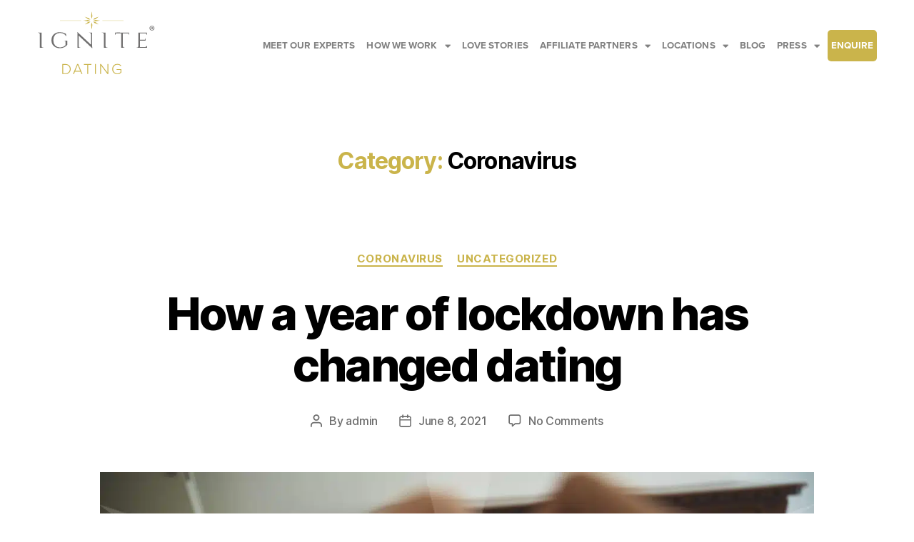

--- FILE ---
content_type: text/html; charset=UTF-8
request_url: https://ignitedating.co.uk/category/coronavirus/
body_size: 79591
content:
<!DOCTYPE html>
<html dir="ltr" lang="en-GB" prefix="og: https://ogp.me/ns#">
<head><meta charset="UTF-8"><script>if(navigator.userAgent.match(/MSIE|Internet Explorer/i)||navigator.userAgent.match(/Trident\/7\..*?rv:11/i)){var href=document.location.href;if(!href.match(/[?&]nowprocket/)){if(href.indexOf("?")==-1){if(href.indexOf("#")==-1){document.location.href=href+"?nowprocket=1"}else{document.location.href=href.replace("#","?nowprocket=1#")}}else{if(href.indexOf("#")==-1){document.location.href=href+"&nowprocket=1"}else{document.location.href=href.replace("#","&nowprocket=1#")}}}}</script><script>(()=>{class RocketLazyLoadScripts{constructor(){this.v="2.0.4",this.userEvents=["keydown","keyup","mousedown","mouseup","mousemove","mouseover","mouseout","touchmove","touchstart","touchend","touchcancel","wheel","click","dblclick","input"],this.attributeEvents=["onblur","onclick","oncontextmenu","ondblclick","onfocus","onmousedown","onmouseenter","onmouseleave","onmousemove","onmouseout","onmouseover","onmouseup","onmousewheel","onscroll","onsubmit"]}async t(){this.i(),this.o(),/iP(ad|hone)/.test(navigator.userAgent)&&this.h(),this.u(),this.l(this),this.m(),this.k(this),this.p(this),this._(),await Promise.all([this.R(),this.L()]),this.lastBreath=Date.now(),this.S(this),this.P(),this.D(),this.O(),this.M(),await this.C(this.delayedScripts.normal),await this.C(this.delayedScripts.defer),await this.C(this.delayedScripts.async),await this.T(),await this.F(),await this.j(),await this.A(),window.dispatchEvent(new Event("rocket-allScriptsLoaded")),this.everythingLoaded=!0,this.lastTouchEnd&&await new Promise(t=>setTimeout(t,500-Date.now()+this.lastTouchEnd)),this.I(),this.H(),this.U(),this.W()}i(){this.CSPIssue=sessionStorage.getItem("rocketCSPIssue"),document.addEventListener("securitypolicyviolation",t=>{this.CSPIssue||"script-src-elem"!==t.violatedDirective||"data"!==t.blockedURI||(this.CSPIssue=!0,sessionStorage.setItem("rocketCSPIssue",!0))},{isRocket:!0})}o(){window.addEventListener("pageshow",t=>{this.persisted=t.persisted,this.realWindowLoadedFired=!0},{isRocket:!0}),window.addEventListener("pagehide",()=>{this.onFirstUserAction=null},{isRocket:!0})}h(){let t;function e(e){t=e}window.addEventListener("touchstart",e,{isRocket:!0}),window.addEventListener("touchend",function i(o){o.changedTouches[0]&&t.changedTouches[0]&&Math.abs(o.changedTouches[0].pageX-t.changedTouches[0].pageX)<10&&Math.abs(o.changedTouches[0].pageY-t.changedTouches[0].pageY)<10&&o.timeStamp-t.timeStamp<200&&(window.removeEventListener("touchstart",e,{isRocket:!0}),window.removeEventListener("touchend",i,{isRocket:!0}),"INPUT"===o.target.tagName&&"text"===o.target.type||(o.target.dispatchEvent(new TouchEvent("touchend",{target:o.target,bubbles:!0})),o.target.dispatchEvent(new MouseEvent("mouseover",{target:o.target,bubbles:!0})),o.target.dispatchEvent(new PointerEvent("click",{target:o.target,bubbles:!0,cancelable:!0,detail:1,clientX:o.changedTouches[0].clientX,clientY:o.changedTouches[0].clientY})),event.preventDefault()))},{isRocket:!0})}q(t){this.userActionTriggered||("mousemove"!==t.type||this.firstMousemoveIgnored?"keyup"===t.type||"mouseover"===t.type||"mouseout"===t.type||(this.userActionTriggered=!0,this.onFirstUserAction&&this.onFirstUserAction()):this.firstMousemoveIgnored=!0),"click"===t.type&&t.preventDefault(),t.stopPropagation(),t.stopImmediatePropagation(),"touchstart"===this.lastEvent&&"touchend"===t.type&&(this.lastTouchEnd=Date.now()),"click"===t.type&&(this.lastTouchEnd=0),this.lastEvent=t.type,t.composedPath&&t.composedPath()[0].getRootNode()instanceof ShadowRoot&&(t.rocketTarget=t.composedPath()[0]),this.savedUserEvents.push(t)}u(){this.savedUserEvents=[],this.userEventHandler=this.q.bind(this),this.userEvents.forEach(t=>window.addEventListener(t,this.userEventHandler,{passive:!1,isRocket:!0})),document.addEventListener("visibilitychange",this.userEventHandler,{isRocket:!0})}U(){this.userEvents.forEach(t=>window.removeEventListener(t,this.userEventHandler,{passive:!1,isRocket:!0})),document.removeEventListener("visibilitychange",this.userEventHandler,{isRocket:!0}),this.savedUserEvents.forEach(t=>{(t.rocketTarget||t.target).dispatchEvent(new window[t.constructor.name](t.type,t))})}m(){const t="return false",e=Array.from(this.attributeEvents,t=>"data-rocket-"+t),i="["+this.attributeEvents.join("],[")+"]",o="[data-rocket-"+this.attributeEvents.join("],[data-rocket-")+"]",s=(e,i,o)=>{o&&o!==t&&(e.setAttribute("data-rocket-"+i,o),e["rocket"+i]=new Function("event",o),e.setAttribute(i,t))};new MutationObserver(t=>{for(const n of t)"attributes"===n.type&&(n.attributeName.startsWith("data-rocket-")||this.everythingLoaded?n.attributeName.startsWith("data-rocket-")&&this.everythingLoaded&&this.N(n.target,n.attributeName.substring(12)):s(n.target,n.attributeName,n.target.getAttribute(n.attributeName))),"childList"===n.type&&n.addedNodes.forEach(t=>{if(t.nodeType===Node.ELEMENT_NODE)if(this.everythingLoaded)for(const i of[t,...t.querySelectorAll(o)])for(const t of i.getAttributeNames())e.includes(t)&&this.N(i,t.substring(12));else for(const e of[t,...t.querySelectorAll(i)])for(const t of e.getAttributeNames())this.attributeEvents.includes(t)&&s(e,t,e.getAttribute(t))})}).observe(document,{subtree:!0,childList:!0,attributeFilter:[...this.attributeEvents,...e]})}I(){this.attributeEvents.forEach(t=>{document.querySelectorAll("[data-rocket-"+t+"]").forEach(e=>{this.N(e,t)})})}N(t,e){const i=t.getAttribute("data-rocket-"+e);i&&(t.setAttribute(e,i),t.removeAttribute("data-rocket-"+e))}k(t){Object.defineProperty(HTMLElement.prototype,"onclick",{get(){return this.rocketonclick||null},set(e){this.rocketonclick=e,this.setAttribute(t.everythingLoaded?"onclick":"data-rocket-onclick","this.rocketonclick(event)")}})}S(t){function e(e,i){let o=e[i];e[i]=null,Object.defineProperty(e,i,{get:()=>o,set(s){t.everythingLoaded?o=s:e["rocket"+i]=o=s}})}e(document,"onreadystatechange"),e(window,"onload"),e(window,"onpageshow");try{Object.defineProperty(document,"readyState",{get:()=>t.rocketReadyState,set(e){t.rocketReadyState=e},configurable:!0}),document.readyState="loading"}catch(t){console.log("WPRocket DJE readyState conflict, bypassing")}}l(t){this.originalAddEventListener=EventTarget.prototype.addEventListener,this.originalRemoveEventListener=EventTarget.prototype.removeEventListener,this.savedEventListeners=[],EventTarget.prototype.addEventListener=function(e,i,o){o&&o.isRocket||!t.B(e,this)&&!t.userEvents.includes(e)||t.B(e,this)&&!t.userActionTriggered||e.startsWith("rocket-")||t.everythingLoaded?t.originalAddEventListener.call(this,e,i,o):(t.savedEventListeners.push({target:this,remove:!1,type:e,func:i,options:o}),"mouseenter"!==e&&"mouseleave"!==e||t.originalAddEventListener.call(this,e,t.savedUserEvents.push,o))},EventTarget.prototype.removeEventListener=function(e,i,o){o&&o.isRocket||!t.B(e,this)&&!t.userEvents.includes(e)||t.B(e,this)&&!t.userActionTriggered||e.startsWith("rocket-")||t.everythingLoaded?t.originalRemoveEventListener.call(this,e,i,o):t.savedEventListeners.push({target:this,remove:!0,type:e,func:i,options:o})}}J(t,e){this.savedEventListeners=this.savedEventListeners.filter(i=>{let o=i.type,s=i.target||window;return e!==o||t!==s||(this.B(o,s)&&(i.type="rocket-"+o),this.$(i),!1)})}H(){EventTarget.prototype.addEventListener=this.originalAddEventListener,EventTarget.prototype.removeEventListener=this.originalRemoveEventListener,this.savedEventListeners.forEach(t=>this.$(t))}$(t){t.remove?this.originalRemoveEventListener.call(t.target,t.type,t.func,t.options):this.originalAddEventListener.call(t.target,t.type,t.func,t.options)}p(t){let e;function i(e){return t.everythingLoaded?e:e.split(" ").map(t=>"load"===t||t.startsWith("load.")?"rocket-jquery-load":t).join(" ")}function o(o){function s(e){const s=o.fn[e];o.fn[e]=o.fn.init.prototype[e]=function(){return this[0]===window&&t.userActionTriggered&&("string"==typeof arguments[0]||arguments[0]instanceof String?arguments[0]=i(arguments[0]):"object"==typeof arguments[0]&&Object.keys(arguments[0]).forEach(t=>{const e=arguments[0][t];delete arguments[0][t],arguments[0][i(t)]=e})),s.apply(this,arguments),this}}if(o&&o.fn&&!t.allJQueries.includes(o)){const e={DOMContentLoaded:[],"rocket-DOMContentLoaded":[]};for(const t in e)document.addEventListener(t,()=>{e[t].forEach(t=>t())},{isRocket:!0});o.fn.ready=o.fn.init.prototype.ready=function(i){function s(){parseInt(o.fn.jquery)>2?setTimeout(()=>i.bind(document)(o)):i.bind(document)(o)}return"function"==typeof i&&(t.realDomReadyFired?!t.userActionTriggered||t.fauxDomReadyFired?s():e["rocket-DOMContentLoaded"].push(s):e.DOMContentLoaded.push(s)),o([])},s("on"),s("one"),s("off"),t.allJQueries.push(o)}e=o}t.allJQueries=[],o(window.jQuery),Object.defineProperty(window,"jQuery",{get:()=>e,set(t){o(t)}})}P(){const t=new Map;document.write=document.writeln=function(e){const i=document.currentScript,o=document.createRange(),s=i.parentElement;let n=t.get(i);void 0===n&&(n=i.nextSibling,t.set(i,n));const c=document.createDocumentFragment();o.setStart(c,0),c.appendChild(o.createContextualFragment(e)),s.insertBefore(c,n)}}async R(){return new Promise(t=>{this.userActionTriggered?t():this.onFirstUserAction=t})}async L(){return new Promise(t=>{document.addEventListener("DOMContentLoaded",()=>{this.realDomReadyFired=!0,t()},{isRocket:!0})})}async j(){return this.realWindowLoadedFired?Promise.resolve():new Promise(t=>{window.addEventListener("load",t,{isRocket:!0})})}M(){this.pendingScripts=[];this.scriptsMutationObserver=new MutationObserver(t=>{for(const e of t)e.addedNodes.forEach(t=>{"SCRIPT"!==t.tagName||t.noModule||t.isWPRocket||this.pendingScripts.push({script:t,promise:new Promise(e=>{const i=()=>{const i=this.pendingScripts.findIndex(e=>e.script===t);i>=0&&this.pendingScripts.splice(i,1),e()};t.addEventListener("load",i,{isRocket:!0}),t.addEventListener("error",i,{isRocket:!0}),setTimeout(i,1e3)})})})}),this.scriptsMutationObserver.observe(document,{childList:!0,subtree:!0})}async F(){await this.X(),this.pendingScripts.length?(await this.pendingScripts[0].promise,await this.F()):this.scriptsMutationObserver.disconnect()}D(){this.delayedScripts={normal:[],async:[],defer:[]},document.querySelectorAll("script[type$=rocketlazyloadscript]").forEach(t=>{t.hasAttribute("data-rocket-src")?t.hasAttribute("async")&&!1!==t.async?this.delayedScripts.async.push(t):t.hasAttribute("defer")&&!1!==t.defer||"module"===t.getAttribute("data-rocket-type")?this.delayedScripts.defer.push(t):this.delayedScripts.normal.push(t):this.delayedScripts.normal.push(t)})}async _(){await this.L();let t=[];document.querySelectorAll("script[type$=rocketlazyloadscript][data-rocket-src]").forEach(e=>{let i=e.getAttribute("data-rocket-src");if(i&&!i.startsWith("data:")){i.startsWith("//")&&(i=location.protocol+i);try{const o=new URL(i).origin;o!==location.origin&&t.push({src:o,crossOrigin:e.crossOrigin||"module"===e.getAttribute("data-rocket-type")})}catch(t){}}}),t=[...new Map(t.map(t=>[JSON.stringify(t),t])).values()],this.Y(t,"preconnect")}async G(t){if(await this.K(),!0!==t.noModule||!("noModule"in HTMLScriptElement.prototype))return new Promise(e=>{let i;function o(){(i||t).setAttribute("data-rocket-status","executed"),e()}try{if(navigator.userAgent.includes("Firefox/")||""===navigator.vendor||this.CSPIssue)i=document.createElement("script"),[...t.attributes].forEach(t=>{let e=t.nodeName;"type"!==e&&("data-rocket-type"===e&&(e="type"),"data-rocket-src"===e&&(e="src"),i.setAttribute(e,t.nodeValue))}),t.text&&(i.text=t.text),t.nonce&&(i.nonce=t.nonce),i.hasAttribute("src")?(i.addEventListener("load",o,{isRocket:!0}),i.addEventListener("error",()=>{i.setAttribute("data-rocket-status","failed-network"),e()},{isRocket:!0}),setTimeout(()=>{i.isConnected||e()},1)):(i.text=t.text,o()),i.isWPRocket=!0,t.parentNode.replaceChild(i,t);else{const i=t.getAttribute("data-rocket-type"),s=t.getAttribute("data-rocket-src");i?(t.type=i,t.removeAttribute("data-rocket-type")):t.removeAttribute("type"),t.addEventListener("load",o,{isRocket:!0}),t.addEventListener("error",i=>{this.CSPIssue&&i.target.src.startsWith("data:")?(console.log("WPRocket: CSP fallback activated"),t.removeAttribute("src"),this.G(t).then(e)):(t.setAttribute("data-rocket-status","failed-network"),e())},{isRocket:!0}),s?(t.fetchPriority="high",t.removeAttribute("data-rocket-src"),t.src=s):t.src="data:text/javascript;base64,"+window.btoa(unescape(encodeURIComponent(t.text)))}}catch(i){t.setAttribute("data-rocket-status","failed-transform"),e()}});t.setAttribute("data-rocket-status","skipped")}async C(t){const e=t.shift();return e?(e.isConnected&&await this.G(e),this.C(t)):Promise.resolve()}O(){this.Y([...this.delayedScripts.normal,...this.delayedScripts.defer,...this.delayedScripts.async],"preload")}Y(t,e){this.trash=this.trash||[];let i=!0;var o=document.createDocumentFragment();t.forEach(t=>{const s=t.getAttribute&&t.getAttribute("data-rocket-src")||t.src;if(s&&!s.startsWith("data:")){const n=document.createElement("link");n.href=s,n.rel=e,"preconnect"!==e&&(n.as="script",n.fetchPriority=i?"high":"low"),t.getAttribute&&"module"===t.getAttribute("data-rocket-type")&&(n.crossOrigin=!0),t.crossOrigin&&(n.crossOrigin=t.crossOrigin),t.integrity&&(n.integrity=t.integrity),t.nonce&&(n.nonce=t.nonce),o.appendChild(n),this.trash.push(n),i=!1}}),document.head.appendChild(o)}W(){this.trash.forEach(t=>t.remove())}async T(){try{document.readyState="interactive"}catch(t){}this.fauxDomReadyFired=!0;try{await this.K(),this.J(document,"readystatechange"),document.dispatchEvent(new Event("rocket-readystatechange")),await this.K(),document.rocketonreadystatechange&&document.rocketonreadystatechange(),await this.K(),this.J(document,"DOMContentLoaded"),document.dispatchEvent(new Event("rocket-DOMContentLoaded")),await this.K(),this.J(window,"DOMContentLoaded"),window.dispatchEvent(new Event("rocket-DOMContentLoaded"))}catch(t){console.error(t)}}async A(){try{document.readyState="complete"}catch(t){}try{await this.K(),this.J(document,"readystatechange"),document.dispatchEvent(new Event("rocket-readystatechange")),await this.K(),document.rocketonreadystatechange&&document.rocketonreadystatechange(),await this.K(),this.J(window,"load"),window.dispatchEvent(new Event("rocket-load")),await this.K(),window.rocketonload&&window.rocketonload(),await this.K(),this.allJQueries.forEach(t=>t(window).trigger("rocket-jquery-load")),await this.K(),this.J(window,"pageshow");const t=new Event("rocket-pageshow");t.persisted=this.persisted,window.dispatchEvent(t),await this.K(),window.rocketonpageshow&&window.rocketonpageshow({persisted:this.persisted})}catch(t){console.error(t)}}async K(){Date.now()-this.lastBreath>45&&(await this.X(),this.lastBreath=Date.now())}async X(){return document.hidden?new Promise(t=>setTimeout(t)):new Promise(t=>requestAnimationFrame(t))}B(t,e){return e===document&&"readystatechange"===t||(e===document&&"DOMContentLoaded"===t||(e===window&&"DOMContentLoaded"===t||(e===window&&"load"===t||e===window&&"pageshow"===t)))}static run(){(new RocketLazyLoadScripts).t()}}RocketLazyLoadScripts.run()})();</script>
	
	<meta name="viewport" content="width=device-width, initial-scale=1.0, viewport-fit=cover" />		<title>Coronavirus Archives - Ignite Dating</title>
<link crossorigin data-rocket-preload as="font" href="https://use.typekit.net/af/949f99/00000000000000003b9b3068/27/l?primer=7cdcb44be4a7db8877ffa5c0007b8dd865b3bbc383831fe2ea177f62257a9191&#038;fvd=n7&#038;v=3" rel="preload">
<link crossorigin data-rocket-preload as="font" href="https://use.typekit.net/af/705e94/00000000000000003b9b3062/27/l?primer=7cdcb44be4a7db8877ffa5c0007b8dd865b3bbc383831fe2ea177f62257a9191&#038;fvd=n4&#038;v=3" rel="preload">
<link crossorigin data-rocket-preload as="font" href="https://ignitedating.b-cdn.net/wp-content/plugins/elementor/assets/lib/font-awesome/webfonts/fa-brands-400.woff2" rel="preload">
<link crossorigin data-rocket-preload as="font" href="https://ignitedating.b-cdn.net/wp-content/plugins/elementor/assets/lib/font-awesome/webfonts/fa-regular-400.woff2" rel="preload">
<link crossorigin data-rocket-preload as="font" href="https://ignitedating.b-cdn.net/wp-content/plugins/elementor/assets/lib/font-awesome/webfonts/fa-solid-900.woff2" rel="preload">
<link crossorigin data-rocket-preload as="font" href="https://ignitedating.b-cdn.net/wp-content/themes/twentytwenty/assets/fonts/inter/Inter-upright-var.woff2" rel="preload">
<link crossorigin data-rocket-preload as="font" href="https://use.fontawesome.com/releases/v5.12.1/webfonts/fa-brands-400.woff2" rel="preload">
<link crossorigin data-rocket-preload as="font" href="https://use.fontawesome.com/releases/v5.12.1/webfonts/fa-regular-400.woff2" rel="preload">
<link crossorigin data-rocket-preload as="font" href="https://use.fontawesome.com/releases/v5.12.1/webfonts/fa-solid-900.woff2" rel="preload">
<link crossorigin data-rocket-preload as="font" href="https://ignitedating.b-cdn.net/wp-content/plugins/elementor/assets/lib/eicons/fonts/eicons.woff2?5.43.0" rel="preload">
<style id="wpr-usedcss">img:is([sizes=auto i],[sizes^="auto," i]){contain-intrinsic-size:3000px 1500px}@font-face{font-family:proxima-nova;src:url("https://use.typekit.net/af/949f99/00000000000000003b9b3068/27/l?primer=7cdcb44be4a7db8877ffa5c0007b8dd865b3bbc383831fe2ea177f62257a9191&fvd=n7&v=3") format("woff2"),url("https://use.typekit.net/af/949f99/00000000000000003b9b3068/27/d?primer=7cdcb44be4a7db8877ffa5c0007b8dd865b3bbc383831fe2ea177f62257a9191&fvd=n7&v=3") format("woff"),url("https://use.typekit.net/af/949f99/00000000000000003b9b3068/27/a?primer=7cdcb44be4a7db8877ffa5c0007b8dd865b3bbc383831fe2ea177f62257a9191&fvd=n7&v=3") format("opentype");font-display:swap;font-style:normal;font-weight:700;font-stretch:normal}@font-face{font-family:proxima-nova;src:url("https://use.typekit.net/af/705e94/00000000000000003b9b3062/27/l?primer=7cdcb44be4a7db8877ffa5c0007b8dd865b3bbc383831fe2ea177f62257a9191&fvd=n4&v=3") format("woff2"),url("https://use.typekit.net/af/705e94/00000000000000003b9b3062/27/d?primer=7cdcb44be4a7db8877ffa5c0007b8dd865b3bbc383831fe2ea177f62257a9191&fvd=n4&v=3") format("woff"),url("https://use.typekit.net/af/705e94/00000000000000003b9b3062/27/a?primer=7cdcb44be4a7db8877ffa5c0007b8dd865b3bbc383831fe2ea177f62257a9191&fvd=n4&v=3") format("opentype");font-display:swap;font-style:normal;font-weight:400;font-stretch:normal}.xpro-preview{-webkit-box-orient:vertical;-webkit-box-direction:normal}.xpro-table-head-column-cell{color:#fff;background-color:var(--e-global-color-primary)}[class*=elementor-widget-xpro] a:focus,button.xpro-content-toggle-button:focus,button.xpro-elementor-search-button:focus{outline:0}.xpro-team-layout-14,.xpro-team-layout-8{text-align:center}.xpro-elementor-gallery-filter{position:relative;text-align:center;margin-bottom:30px;z-index:2}#xpro-portfolio-html-main #wpadminbar{display:none}.xpro-team-layout-14 .xpro-team-image{overflow:hidden}.xpro-elementor-gallery-filter>ul{margin:0;padding:0;list-style:none;display:inline-block}.xpro-team-social-list>li:last-child{margin-right:0!important}.xpro-elementor-horizontal-navbar-nav>li.current_page_item>a,.xpro-elementor-horizontal-navbar-nav>li:hover>a{color:#2b2b2b}.xpro-table-body-row [colspan="0"]{display:none!important}.xpro-elementor-horizontal-navbar-wrapper,.xpro-image-scroll-img,.xpro-post-grid-main{position:relative}.xpro-team-layout-3:hover .xpro-team-social-list{opacity:1}.xpro-preview-header-info:empty{opacity:0}.xpro-portfolio-loader-style-1 li,.xpro-portfolio-loader-style-2 li{-webkit-transform:scaleX(0);-ms-transform:scaleX(0);transform:scaleX(0);width:20%}body.xpro-preview-active{overflow:hidden!important}.xpro-preview{display:-webkit-box;display:-ms-flexbox;display:flex;-ms-flex-direction:column;flex-direction:column;background:#fff;visibility:hidden;position:fixed;height:100vh;overflow:hidden;top:0;left:0;right:0;bottom:0;z-index:999;opacity:0}.admin-bar .xpro-preview{top:32px;height:calc(100vh - 32px)}.xpro-preview.active{visibility:visible;opacity:1;-webkit-transition:opacity .5s,visibility;-o-transition:opacity .5s,visibility;transition:opacity .5s,visibility}.xpro-elementor-horizontal-navbar-nav>li>a{min-width:-webkit-max-content;min-width:-moz-max-content}#xpro-portfolio-html-main{margin-top:0!important}#xpro-portfolio-html-main body{-ms-overflow-style:none;scrollbar-width:none}#xpro-portfolio-html-main body::-webkit-scrollbar{display:none}.xpro-preview .xpro-preview-iframe{height:100%;position:relative;border:none;width:calc(100% + 17px);max-width:unset}.xpro-preview .xpro-preview-iframe.loaded{width:100%;max-width:100%}.elementor-widget-xpro-icon-box{position:relative;overflow:initial}.xpro-box-icon-item{display:-webkit-inline-box;display:-ms-inline-flexbox;display:inline-flex;-webkit-box-align:center;-ms-flex-align:center;align-items:center;-webkit-box-pack:center;-ms-flex-pack:center;justify-content:center;margin:10px;color:#2b2b2b;text-align:center;font-size:40px;line-height:1;overflow:hidden;min-height:-webkit-max-content;min-height:-moz-max-content;min-height:max-content;-webkit-transition:color .3s ease-in-out,background-color .3s ease-in-out;-o-transition:color .3s ease-in-out,background-color .3s ease-in-out;transition:color .3s ease-in-out,background-color .3s ease-in-out}.xpro-box-icon-item>svg{width:100%;height:auto}.xpro-elementor-horizontal-menu-overlay.active{opacity:1;visibility:visible}.xpro-progress-bar{height:5px;background-color:#f5f5f5;display:-webkit-box;display:-ms-flexbox;display:flex;-webkit-box-align:center;-ms-flex-align:center;align-items:center;margin:10px 0}.xpro-progress-track{width:0;background-color:var(--e-global-color-primary);display:block;height:100%;overflow:visible!important}.xpro-progress-counter{position:absolute;right:0;bottom:100%;z-index:1;font-size:16px;font-weight:400;color:#b1b1b1;margin-bottom:10px}.xpro-pie-chart-count{font-size:40px;line-height:1}.xpro-pie-chart{position:relative;height:250px;width:250px;display:-webkit-inline-box;display:-ms-inline-flexbox;display:inline-flex;text-align:center;-webkit-box-align:center;-ms-flex-align:center;align-items:center;-webkit-box-pack:center;-ms-flex-pack:center;justify-content:center}.xpro-pie-chart canvas{position:absolute;top:0;left:0;max-width:100%;max-height:100%}.xpro-pie-chart-count{font-weight:700;display:block}.xpro-counter-item{font-size:45px;font-weight:700;margin-bottom:10px;display:-webkit-inline-box;display:-ms-inline-flexbox;display:inline-flex;line-height:1;text-align:center;-webkit-box-align:center;-ms-flex-align:center;align-items:center;-webkit-box-pack:center;-ms-flex-pack:center;justify-content:center;color:var(--e-global-color-primary)}.xpro-counter-item>span{-webkit-transition:color .3s ease-in-out;-o-transition:color .3s ease-in-out;transition:color .3s ease-in-out}.xpro-elementor-horizontal-navbar-nav>li>a{-webkit-transition:color .2s ease-in-out;-o-transition:color .2s ease-in-out}.xpro-elementor-horizontal-navbar-nav{list-style:none;margin:0;padding:0;display:-webkit-box;display:-ms-flexbox;display:flex;-webkit-box-align:center;-ms-flex-align:center;align-items:center;-ms-flex-wrap:wrap;flex-wrap:wrap}.xpro-elementor-horizontal-navbar-nav>li>a{display:-webkit-box;display:-ms-flexbox;-webkit-box-align:center;font-family:var(--e-global-typography-primary-font-family);font-weight:500;position:relative}.xpro-elementor-horizontal-navbar-nav ul{list-style:none;margin:0;padding:0}.xpro-elementor-horizontal-navbar-nav>li>a{display:flex;-ms-flex-align:center;align-items:center;-webkit-box-pack:center;-ms-flex-pack:center;justify-content:center;padding:20px 10px;margin:0 10px;font-size:16px;min-width:max-content;line-height:1;z-index:1;text-decoration:none;color:#2b2b2b;transition:color .2s ease-in-out}.xpro-elementor-horizontal-navbar-nav>li>a>i,.xpro-news-ticker-close{margin-right:10px}.xpro-elementor-horizontal-navbar-nav>li>a>.xpro-dropdown-menu-toggle{font-size:14px;margin-left:10px;line-height:1}.xpro-elementor-horizontal-navbar-nav>li>a>.xpro-dropdown-menu-toggle::before{border-style:solid;border-width:.1em .1em 0 0;content:"";display:inline-block;height:8px;position:relative;top:.1em;-webkit-transform:rotate(135deg);-ms-transform:rotate(135deg);transform:rotate(135deg);vertical-align:top;width:8px;-webkit-transition:-webkit-transform .3s ease-in-out;transition:transform .3s ease-in-out;-o-transition:transform .3s ease-in-out;transition:transform .3s ease-in-out,-webkit-transform .3s ease-in-out}.xpro-elementor-horizontal-navbar-nav li.dropdown:hover>.xpro-elementor-dropdown-menu{opacity:1;visibility:visible;-webkit-transform:translateY(0);-ms-transform:translateY(0);transform:translateY(0)}.xpro-horizontal-timeline,.xpro-table-body-row .xpro-table-head-column-cell,.xpro-team-layout-14 .xpro-team-description,.xpro-team-layout-14 .xpro-team-social-list,.xpro-team-layout-3 .xpro-team-description,.xpro-team-layout-7 .xpro-team-description,.xpro-team-layout-7 .xpro-team-social-list{display:none}button.xpro-elementor-horizontal-menu-toggler{padding:5px;background:0 0;color:#2b2b2b;font-size:25px;line-height:1;width:40px;height:40px;-webkit-box-align:center;-ms-flex-align:center;align-items:center;-webkit-box-pack:center;-ms-flex-pack:center;justify-content:center;display:-webkit-inline-box;display:-ms-inline-flexbox;display:inline-flex;border:none}.xpro-elementor-horizontal-menu-overlay{position:fixed;top:0;left:0;width:100%;height:100vh;background-color:#00000069;-webkit-transition:opacity .2s ease-in-out;-o-transition:opacity .2s ease-in-out;transition:opacity .2s ease-in-out;opacity:0;visibility:hidden;z-index:99;display:none}button.xpro-elementor-horizontal-menu-close{position:relative;font-size:20px;line-height:1;width:40px;height:40px;padding:0;-webkit-box-align:center;-ms-flex-align:center;align-items:center;-webkit-box-pack:center;-ms-flex-pack:center;justify-content:center;z-index:2;background-color:#e8e8e8;color:#2b2b2b;margin-left:auto;cursor:pointer;display:none;border:none}.xpro-elementor-horizontal-navbar-nav>li>.xpro-elementor-dropdown-menu:after{content:"";position:absolute;top:-16px;left:15px;z-index:-1;display:block;width:16px;height:16px;-webkit-transform:rotate(-45deg) translateY(1rem);-ms-transform:rotate(-45deg) translateY(1rem);transform:rotate(-45deg) translateY(1rem);border-radius:3px;background:var(--e-global-color-primary);-webkit-box-shadow:none;box-shadow:none}.xpro-team-content{padding:30px}.xpro-team-social-list>li{display:inline-block;margin-right:5px;-webkit-transition:-webkit-transform .5s;transition:transform .5s;-o-transition:transform .5s;transition:transform .5s,-webkit-transform .5s}.xpro-team-social-list>li:first-child,.xpro-team-social-list>li:nth-child(10){-webkit-transition-delay:0.1s;-o-transition-delay:0.1s;transition-delay:0.1s}.xpro-team-social-list>li:nth-child(2){-webkit-transition-delay:0.2s;-o-transition-delay:0.2s;transition-delay:0.2s}.xpro-team-social-list>li:nth-child(3){-webkit-transition-delay:0.3s;-o-transition-delay:0.3s;transition-delay:0.3s}.xpro-team-social-list>li:nth-child(4){-webkit-transition-delay:0.4s;-o-transition-delay:0.4s;transition-delay:0.4s}.xpro-team-social-list>li:nth-child(5){-webkit-transition-delay:0.5s;-o-transition-delay:0.5s;transition-delay:0.5s}.xpro-team-social-list>li:nth-child(6){-webkit-transition-delay:0.6s;-o-transition-delay:0.6s;transition-delay:0.6s}.xpro-team-social-list>li:nth-child(7){-webkit-transition-delay:0.7s;-o-transition-delay:0.7s;transition-delay:0.7s}.xpro-team-social-list>li:nth-child(8){-webkit-transition-delay:0.8s;-o-transition-delay:0.8s;transition-delay:0.8s}.xpro-team-social-list>li:nth-child(9){-webkit-transition-delay:0.9s;-o-transition-delay:0.9s;transition-delay:0.9s}.xpro-team-image{position:relative;overflow:hidden;display:inline-table;max-width:100%;-webkit-box-flex:0;-ms-flex:none;-ms-flex-positive:1;flex-grow:1;-ms-flex-negative:1;flex-shrink:1}.xpro-team-layout-3:hover .xpro-team-social-list>li{-webkit-transform:translateY(0);-ms-transform:translateY(0);transform:translateY(0)}.xpro-team-layout-3 .xpro-team-social-list{position:absolute;bottom:0;right:0;margin:0;opacity:0;-webkit-transition:.3s .3s;-o-transition:.3s .3s;transition:.3s .3s}.xpro-team-layout-3 .xpro-team-social-list>li{margin:0;-webkit-transform:translateY(100%);-ms-transform:translateY(100%);transform:translateY(100%)}.xpro-team-layout-3 .xpro-team-content{position:relative;padding:30px;z-index:2;background-color:#eaeaea}.xpro-team-layout-7 .xpro-team-content{padding:30px;border:1px solid #f3f3f3;border-radius:10px;bottom:0;left:0;position:absolute;width:100%;background-color:#fff}.xpro-team-layout-8 .xpro-team-inner-content{position:absolute;bottom:15%;left:50%;-webkit-transform:translateX(-50%);-ms-transform:translateX(-50%);transform:translateX(-50%)}.xpro-team-layout-8 .xpro-team-image{overflow:initial;padding-bottom:30px}.xpro-team-layout-8 .xpro-team-social-list{position:absolute;bottom:0;left:50%;min-width:-webkit-max-content;min-width:-moz-max-content;min-width:max-content;-webkit-transform:translateX(-50%);-ms-transform:translateX(-50%);transform:translateX(-50%);margin:0;padding:10px 30px;border-radius:50px;background-color:#ffc460}.xpro-team-layout-8 .xpro-team-content{padding:50px;display:none}.xpro-team-layout-14 .xpro-team-image>img{position:relative;z-index:1}.xpro-content-toggle-button-wrapper{position:relative;display:-webkit-box;display:-ms-flexbox;display:flex;-webkit-box-align:center;-ms-flex-align:center;align-items:center;-webkit-box-pack:center;-ms-flex-pack:center;justify-content:center}button.xpro-content-toggle-button{margin:0 25px;padding:0;position:relative;border:none;height:40px;width:80px;border-radius:50px;color:#6b7381;background-color:#bdc1c8;-webkit-transition:.25s;-o-transition:.25s;transition:.25s}.xpro-content-toggle-button-wrapper.active .xpro-content-toggle-button{background-color:#34c759}.xpro-news-ticker-wrapper{position:relative;display:-webkit-box;display:-ms-flexbox;display:flex;-webkit-box-pack:justify;-ms-flex-pack:justify;justify-content:space-between;-webkit-box-align:center;-ms-flex-align:center;align-items:center}.xpro-news-ticker{padding:0 20px}.xpro-news-ticker-close,.xpro-news-ticker-next,.xpro-news-ticker-prev{width:30px;height:30px;line-height:30px;text-align:center;cursor:pointer;display:-webkit-box;display:-ms-flexbox;display:flex;-webkit-box-pack:center;-ms-flex-pack:center;justify-content:center;-webkit-box-align:center;-ms-flex-align:center;align-items:center}.xpro-news-ticker-close>i,.xpro-news-ticker-next>i,.xpro-news-ticker-prev>i{color:#282828}.xpro-table-body-row-cell,.xpro-table-head-column-cell{padding:15px;border:1px solid #f3f3f3}.xpro-table-body-row{-webkit-transition:background-color .2s ease-in-out;-o-transition:background-color .2s ease-in-out;transition:background-color .2s ease-in-out}.xpro-hotspot-tooltip-text{position:absolute;width:150px;background-color:#6ec1e4;color:#fff;text-align:center;padding:10px;border-radius:4px;z-index:1;visibility:hidden;opacity:0;top:var(--xpro-hotspot-tooltip-top);right:var(--xpro-hotspot-tooltip-right);bottom:var(--xpro-hotspot-tooltip-bottom);left:var(--xpro-hotspot-tooltip-left);-webkit-transform:translate(var(--xpro-hotspot-tooltip-transform-x),var(--xpro-hotspot-tooltip-transform-y));-ms-transform:translate(var(--xpro-hotspot-tooltip-transform-x),var(--xpro-hotspot-tooltip-transform-y));transform:translate(var(--xpro-hotspot-tooltip-transform-x),var(--xpro-hotspot-tooltip-transform-y));margin:var(--xpro-hotspot-tooltip-margin);-webkit-transition:opacity .3s ease-in-out;-o-transition:opacity .3s ease-in-out;transition:opacity .3s ease-in-out}.xpro-hotspot-tooltip-text>*{-webkit-transition:none;-o-transition:none;transition:none}.xpro-hotspot-tooltip-text.active{visibility:visible;opacity:1;-webkit-transition:opacity .3s ease-in-out;-o-transition:opacity .3s ease-in-out;transition:opacity .3s ease-in-out}.xpro-hotspot-tooltip-text:before{content:"";position:absolute;width:10px;height:10px;background-color:#6ec1e4;top:var(--xpro-hotspot-tooltip-before-top);left:var(--xpro-hotspot-tooltip-before-left);bottom:var(--xpro-hotspot-tooltip-before-bottom);right:var(--xpro-hotspot-tooltip-before-right);-webkit-transform:translate(var(--xpro-hotspot-tooltip-before-transform-x),var(--xpro-hotspot-tooltip-before-transform-y)) rotate(45deg);-ms-transform:translate(var(--xpro-hotspot-tooltip-before-transform-x),var(--xpro-hotspot-tooltip-before-transform-y)) rotate(45deg);transform:translate(var(--xpro-hotspot-tooltip-before-transform-x),var(--xpro-hotspot-tooltip-before-transform-y)) rotate(45deg);--xpro-hotspot-tooltip-before-top:0;--xpro-hotspot-tooltip-before-right:0;--xpro-hotspot-tooltip-before-bottom:0;--xpro-hotspot-tooltip-before-left:0;--xpro-hotspot-tooltip-before-transform-x:0;--xpro-hotspot-tooltip-before-transform-y:0}.xpro-scroll-image-inner{width:100%;height:300px}.xpro-horizontal-timeline-content,.xpro-horizontal-timeline-date{width:100%;display:-webkit-box;display:-ms-flexbox;display:flex;-webkit-box-pack:center;-ms-flex-pack:center;justify-content:center}.xpro-alert{position:relative;padding:.75rem 1.25rem;border-left:5px solid #fff0;border-radius:.25rem;font-size:15px;line-height:25px}.xpro-alert-success{color:#155724;background-color:#d4edda;border-color:#c3e6cb}.xpro-alert-danger{color:#721c24;background-color:#f8d7da;border-color:#f5c6cb}.xpro-contact-form{position:relative;display:-webkit-box;display:-ms-flexbox;display:flex;-ms-flex-wrap:wrap;flex-wrap:wrap}.xpro-contact-form input[type=date]::-webkit-calendar-picker-indicator{-webkit-appearance:none;display:none}.xpro-contact-form-require>label:after{color:red;padding-left:.2em}.xpro-contact-form-submit-button{-webkit-box-align:center;line-height:1;color:#fff;text-align:center}.xpro-contact-form-message{display:none;width:100%;margin-bottom:20px}.xpro-contact-form-submit-button{font-size:15px;display:-webkit-box;display:-ms-flexbox;display:flex;-ms-flex-align:center;align-items:center;-webkit-box-pack:center;-ms-flex-pack:center;justify-content:center;grid-gap:10px;position:relative;background-color:var(--e-global-color-accent);padding:15px 50px;border-radius:3px;fill:#fff;overflow:hidden;-webkit-transition:.3s ease-in-out;-o-transition:.3s ease-in-out;transition:.3s ease-in-out}.xpro-contact-form-submit-button>i{display:none;animation-name:spin;animation-duration:4s;animation-iteration-count:infinite;animation-timing-function:linear;-webkit-animation-name:spin;-webkit-animation-duration:4s;-webkit-animation-iteration-count:infinite;-webkit-animation-timing-function:linear}@-webkit-keyframes spin{from{-webkit-transform:rotate(0)}to{-webkit-transform:rotate(360deg)}}@keyframes spin{from{-webkit-transform:rotate(0);transform:rotate(0)}to{-webkit-transform:rotate(360deg);transform:rotate(360deg)}}button.xpro-elementor-search-button{cursor:pointer;height:50px;text-align:center;min-width:-webkit-max-content;min-width:-moz-max-content}button.xpro-elementor-search-button{background:#55555e;color:#fff;border:1px solid #fff0;width:50px;padding:0;min-width:max-content;-webkit-transition:color .3s ease-in-out,background .3s ease-in-out,border-color .3s ease-in-out;-o-transition:color .3s ease-in-out,background .3s ease-in-out,border-color .3s ease-in-out;transition:color .3s ease-in-out,background .3s ease-in-out,border-color .3s ease-in-out}.xpro-elementor-search-button>svg{width:15px;height:auto}.xpro-elementor-search-layout-4 .xpro-elementor-search-inner{position:fixed;top:0;left:0;right:0;bottom:0;display:none;-webkit-box-align:center;-ms-flex-align:center;align-items:center;-webkit-box-pack:center;-ms-flex-pack:center;justify-content:center;z-index:999;background-color:#000000d6;padding:30px;height:100vh}.xpro-elementor-search-layout-5 .xpro-elementor-search-inner{position:fixed;top:0;left:0;right:0;bottom:0;height:50vh;display:none;-webkit-box-align:center;-ms-flex-align:center;align-items:center;-webkit-box-pack:center;-ms-flex-pack:center;justify-content:center;z-index:9999;background-color:#000000d6;padding:30px}button.xpro-elementor-search-button-close{position:absolute;width:50px;height:50px;top:30px;right:30px;border:none;background:0 0;-webkit-box-shadow:none;box-shadow:none}button.xpro-elementor-search-button-close:focus,button.xpro-elementor-search-button-close:hover{border:none;-webkit-box-shadow:none;box-shadow:none;background:0 0;outline:0}.admin-bar .xpro-elementor-search-button-close{top:60px}.xpro-elementor-search-button-close:after,.xpro-elementor-search-button-close:before{content:"";width:55%;height:2px;background:#fff;position:absolute;top:48%;left:22%;-webkit-transform:rotate(-45deg);-ms-transform:rotate(-45deg);transform:rotate(-45deg)}.xpro-elementor-search-button-close:after{-webkit-transform:rotate(45deg);-ms-transform:rotate(45deg);transform:rotate(45deg)}.xpro-widget-bg-overlay:before{position:absolute;top:0;left:0;z-index:-1;width:100%;height:100%;content:""}.xpro-hero-slider .swiper-slide{overflow:hidden;position:relative}.xpro-hero-slider .char{display:inline}@media screen and (max-width:1024px){.xpro-preview .xpro-preview-iframe{width:100%}}@media screen and (max-width:767px){.admin-bar .xpro-preview{top:45px;height:calc(100vh - 45px)}.xpro-news-ticker-wrapper{display:block;text-align:left}.xpro-news-ticker{padding:15px 10px}}@font-face{font-family:"Font Awesome 5 Brands";font-style:normal;font-weight:400;font-display:swap;src:url(https://ignitedating.b-cdn.net/wp-content/plugins/elementor/assets/lib/font-awesome/webfonts/fa-brands-400.eot);src:url(https://ignitedating.b-cdn.net/wp-content/plugins/elementor/assets/lib/font-awesome/webfonts/fa-brands-400.eot?#iefix) format("embedded-opentype"),url(https://ignitedating.b-cdn.net/wp-content/plugins/elementor/assets/lib/font-awesome/webfonts/fa-brands-400.woff2) format("woff2"),url(https://ignitedating.b-cdn.net/wp-content/plugins/elementor/assets/lib/font-awesome/webfonts/fa-brands-400.woff) format("woff"),url(https://ignitedating.b-cdn.net/wp-content/plugins/elementor/assets/lib/font-awesome/webfonts/fa-brands-400.ttf) format("truetype"),url(https://ignitedating.b-cdn.net/wp-content/plugins/elementor/assets/lib/font-awesome/webfonts/fa-brands-400.svg#fontawesome) format("svg")}@font-face{font-family:"Font Awesome 5 Free";font-style:normal;font-weight:400;font-display:swap;src:url(https://ignitedating.b-cdn.net/wp-content/plugins/elementor/assets/lib/font-awesome/webfonts/fa-regular-400.eot);src:url(https://ignitedating.b-cdn.net/wp-content/plugins/elementor/assets/lib/font-awesome/webfonts/fa-regular-400.eot?#iefix) format("embedded-opentype"),url(https://ignitedating.b-cdn.net/wp-content/plugins/elementor/assets/lib/font-awesome/webfonts/fa-regular-400.woff2) format("woff2"),url(https://ignitedating.b-cdn.net/wp-content/plugins/elementor/assets/lib/font-awesome/webfonts/fa-regular-400.woff) format("woff"),url(https://ignitedating.b-cdn.net/wp-content/plugins/elementor/assets/lib/font-awesome/webfonts/fa-regular-400.ttf) format("truetype"),url(https://ignitedating.b-cdn.net/wp-content/plugins/elementor/assets/lib/font-awesome/webfonts/fa-regular-400.svg#fontawesome) format("svg")}@font-face{font-family:"Font Awesome 5 Free";font-style:normal;font-weight:900;font-display:swap;src:url(https://ignitedating.b-cdn.net/wp-content/plugins/elementor/assets/lib/font-awesome/webfonts/fa-solid-900.eot);src:url(https://ignitedating.b-cdn.net/wp-content/plugins/elementor/assets/lib/font-awesome/webfonts/fa-solid-900.eot?#iefix) format("embedded-opentype"),url(https://ignitedating.b-cdn.net/wp-content/plugins/elementor/assets/lib/font-awesome/webfonts/fa-solid-900.woff2) format("woff2"),url(https://ignitedating.b-cdn.net/wp-content/plugins/elementor/assets/lib/font-awesome/webfonts/fa-solid-900.woff) format("woff"),url(https://ignitedating.b-cdn.net/wp-content/plugins/elementor/assets/lib/font-awesome/webfonts/fa-solid-900.ttf) format("truetype"),url(https://ignitedating.b-cdn.net/wp-content/plugins/elementor/assets/lib/font-awesome/webfonts/fa-solid-900.svg#fontawesome) format("svg")}img.emoji{display:inline!important;border:none!important;box-shadow:none!important;height:1em!important;width:1em!important;margin:0 .07em!important;vertical-align:-.1em!important;background:0 0!important;padding:0!important}:where(.wp-block-button__link){border-radius:9999px;box-shadow:none;padding:calc(.667em + 2px) calc(1.333em + 2px);text-decoration:none}:root :where(.wp-block-button .wp-block-button__link.is-style-outline),:root :where(.wp-block-button.is-style-outline>.wp-block-button__link){border:2px solid;padding:.667em 1.333em}:root :where(.wp-block-button .wp-block-button__link.is-style-outline:not(.has-text-color)),:root :where(.wp-block-button.is-style-outline>.wp-block-button__link:not(.has-text-color)){color:currentColor}:root :where(.wp-block-button .wp-block-button__link.is-style-outline:not(.has-background)),:root :where(.wp-block-button.is-style-outline>.wp-block-button__link:not(.has-background)){background-color:initial;background-image:none}:where(.wp-block-calendar table:not(.has-background) th){background:#ddd}:where(.wp-block-columns){margin-bottom:1.75em}:where(.wp-block-columns.has-background){padding:1.25em 2.375em}:where(.wp-block-post-comments input[type=submit]){border:none}:where(.wp-block-cover-image:not(.has-text-color)),:where(.wp-block-cover:not(.has-text-color)){color:#fff}:where(.wp-block-cover-image.is-light:not(.has-text-color)),:where(.wp-block-cover.is-light:not(.has-text-color)){color:#000}:root :where(.wp-block-cover h1:not(.has-text-color)),:root :where(.wp-block-cover h2:not(.has-text-color)),:root :where(.wp-block-cover h3:not(.has-text-color)),:root :where(.wp-block-cover h4:not(.has-text-color)),:root :where(.wp-block-cover h5:not(.has-text-color)),:root :where(.wp-block-cover h6:not(.has-text-color)),:root :where(.wp-block-cover p:not(.has-text-color)){color:inherit}:where(.wp-block-file){margin-bottom:1.5em}:where(.wp-block-file__button){border-radius:2em;display:inline-block;padding:.5em 1em}:where(.wp-block-file__button):is(a):active,:where(.wp-block-file__button):is(a):focus,:where(.wp-block-file__button):is(a):hover,:where(.wp-block-file__button):is(a):visited{box-shadow:none;color:#fff;opacity:.85;text-decoration:none}:where(.wp-block-group.wp-block-group-is-layout-constrained){position:relative}.wp-block-image>a,.wp-block-image>figure>a{display:inline-block}.wp-block-image img{box-sizing:border-box;height:auto;max-width:100%;vertical-align:bottom}@media not (prefers-reduced-motion){.wp-block-image img.hide{visibility:hidden}.wp-block-image img.show{animation:.4s show-content-image}}.wp-block-image :where(figcaption){margin-bottom:1em;margin-top:.5em}:root :where(.wp-block-image.is-style-rounded img,.wp-block-image .is-style-rounded img){border-radius:9999px}.wp-block-image figure{margin:0}@keyframes show-content-image{0%{visibility:hidden}99%{visibility:hidden}to{visibility:visible}}:where(.wp-block-latest-comments:not([style*=line-height] .wp-block-latest-comments__comment)){line-height:1.1}:where(.wp-block-latest-comments:not([style*=line-height] .wp-block-latest-comments__comment-excerpt p)){line-height:1.8}:root :where(.wp-block-latest-posts.is-grid){padding:0}:root :where(.wp-block-latest-posts.wp-block-latest-posts__list){padding-left:0}ul{box-sizing:border-box}:root :where(.wp-block-list.has-background){padding:1.25em 2.375em}:where(.wp-block-navigation.has-background .wp-block-navigation-item a:not(.wp-element-button)),:where(.wp-block-navigation.has-background .wp-block-navigation-submenu a:not(.wp-element-button)){padding:.5em 1em}:where(.wp-block-navigation .wp-block-navigation__submenu-container .wp-block-navigation-item a:not(.wp-element-button)),:where(.wp-block-navigation .wp-block-navigation__submenu-container .wp-block-navigation-submenu a:not(.wp-element-button)),:where(.wp-block-navigation .wp-block-navigation__submenu-container .wp-block-navigation-submenu button.wp-block-navigation-item__content),:where(.wp-block-navigation .wp-block-navigation__submenu-container .wp-block-pages-list__item button.wp-block-navigation-item__content){padding:.5em 1em}:root :where(p.has-background){padding:1.25em 2.375em}:where(p.has-text-color:not(.has-link-color)) a{color:inherit}:where(.wp-block-post-comments-form) input:not([type=submit]),:where(.wp-block-post-comments-form) textarea{border:1px solid #949494;font-family:inherit;font-size:1em}:where(.wp-block-post-comments-form) input:where(:not([type=submit]):not([type=checkbox])),:where(.wp-block-post-comments-form) textarea{padding:calc(.667em + 2px)}:where(.wp-block-post-excerpt){box-sizing:border-box;margin-bottom:var(--wp--style--block-gap);margin-top:var(--wp--style--block-gap)}:where(.wp-block-preformatted.has-background){padding:1.25em 2.375em}.wp-block-quote{box-sizing:border-box}.wp-block-quote{overflow-wrap:break-word}:where(.wp-block-search__button){border:1px solid #ccc;padding:6px 10px}:where(.wp-block-search__input){font-family:inherit;font-size:inherit;font-style:inherit;font-weight:inherit;letter-spacing:inherit;line-height:inherit;text-transform:inherit}:where(.wp-block-search__button-inside .wp-block-search__inside-wrapper){border:1px solid #949494;box-sizing:border-box;padding:4px}:where(.wp-block-search__button-inside .wp-block-search__inside-wrapper) .wp-block-search__input{border:none;border-radius:0;padding:0 4px}:where(.wp-block-search__button-inside .wp-block-search__inside-wrapper) .wp-block-search__input:focus{outline:0}:where(.wp-block-search__button-inside .wp-block-search__inside-wrapper) :where(.wp-block-search__button){padding:4px 8px}:root :where(.wp-block-separator.is-style-dots){height:auto;line-height:1;text-align:center}:root :where(.wp-block-separator.is-style-dots):before{color:currentColor;content:"···";font-family:serif;font-size:1.5em;letter-spacing:2em;padding-left:2em}:root :where(.wp-block-site-logo.is-style-rounded){border-radius:9999px}:where(.wp-block-social-links:not(.is-style-logos-only)) .wp-social-link{background-color:#f0f0f0;color:#444}:where(.wp-block-social-links:not(.is-style-logos-only)) .wp-social-link-amazon{background-color:#f90;color:#fff}:where(.wp-block-social-links:not(.is-style-logos-only)) .wp-social-link-bandcamp{background-color:#1ea0c3;color:#fff}:where(.wp-block-social-links:not(.is-style-logos-only)) .wp-social-link-behance{background-color:#0757fe;color:#fff}:where(.wp-block-social-links:not(.is-style-logos-only)) .wp-social-link-bluesky{background-color:#0a7aff;color:#fff}:where(.wp-block-social-links:not(.is-style-logos-only)) .wp-social-link-codepen{background-color:#1e1f26;color:#fff}:where(.wp-block-social-links:not(.is-style-logos-only)) .wp-social-link-deviantart{background-color:#02e49b;color:#fff}:where(.wp-block-social-links:not(.is-style-logos-only)) .wp-social-link-discord{background-color:#5865f2;color:#fff}:where(.wp-block-social-links:not(.is-style-logos-only)) .wp-social-link-dribbble{background-color:#e94c89;color:#fff}:where(.wp-block-social-links:not(.is-style-logos-only)) .wp-social-link-dropbox{background-color:#4280ff;color:#fff}:where(.wp-block-social-links:not(.is-style-logos-only)) .wp-social-link-etsy{background-color:#f45800;color:#fff}:where(.wp-block-social-links:not(.is-style-logos-only)) .wp-social-link-facebook{background-color:#0866ff;color:#fff}:where(.wp-block-social-links:not(.is-style-logos-only)) .wp-social-link-fivehundredpx{background-color:#000;color:#fff}:where(.wp-block-social-links:not(.is-style-logos-only)) .wp-social-link-flickr{background-color:#0461dd;color:#fff}:where(.wp-block-social-links:not(.is-style-logos-only)) .wp-social-link-foursquare{background-color:#e65678;color:#fff}:where(.wp-block-social-links:not(.is-style-logos-only)) .wp-social-link-github{background-color:#24292d;color:#fff}:where(.wp-block-social-links:not(.is-style-logos-only)) .wp-social-link-goodreads{background-color:#eceadd;color:#382110}:where(.wp-block-social-links:not(.is-style-logos-only)) .wp-social-link-google{background-color:#ea4434;color:#fff}:where(.wp-block-social-links:not(.is-style-logos-only)) .wp-social-link-gravatar{background-color:#1d4fc4;color:#fff}:where(.wp-block-social-links:not(.is-style-logos-only)) .wp-social-link-instagram{background-color:#f00075;color:#fff}:where(.wp-block-social-links:not(.is-style-logos-only)) .wp-social-link-lastfm{background-color:#e21b24;color:#fff}:where(.wp-block-social-links:not(.is-style-logos-only)) .wp-social-link-linkedin{background-color:#0d66c2;color:#fff}:where(.wp-block-social-links:not(.is-style-logos-only)) .wp-social-link-mastodon{background-color:#3288d4;color:#fff}:where(.wp-block-social-links:not(.is-style-logos-only)) .wp-social-link-medium{background-color:#000;color:#fff}:where(.wp-block-social-links:not(.is-style-logos-only)) .wp-social-link-meetup{background-color:#f6405f;color:#fff}:where(.wp-block-social-links:not(.is-style-logos-only)) .wp-social-link-patreon{background-color:#000;color:#fff}:where(.wp-block-social-links:not(.is-style-logos-only)) .wp-social-link-pinterest{background-color:#e60122;color:#fff}:where(.wp-block-social-links:not(.is-style-logos-only)) .wp-social-link-pocket{background-color:#ef4155;color:#fff}:where(.wp-block-social-links:not(.is-style-logos-only)) .wp-social-link-reddit{background-color:#ff4500;color:#fff}:where(.wp-block-social-links:not(.is-style-logos-only)) .wp-social-link-skype{background-color:#0478d7;color:#fff}:where(.wp-block-social-links:not(.is-style-logos-only)) .wp-social-link-snapchat{background-color:#fefc00;color:#fff;stroke:#000}:where(.wp-block-social-links:not(.is-style-logos-only)) .wp-social-link-soundcloud{background-color:#ff5600;color:#fff}:where(.wp-block-social-links:not(.is-style-logos-only)) .wp-social-link-spotify{background-color:#1bd760;color:#fff}:where(.wp-block-social-links:not(.is-style-logos-only)) .wp-social-link-telegram{background-color:#2aabee;color:#fff}:where(.wp-block-social-links:not(.is-style-logos-only)) .wp-social-link-threads{background-color:#000;color:#fff}:where(.wp-block-social-links:not(.is-style-logos-only)) .wp-social-link-tiktok{background-color:#000;color:#fff}:where(.wp-block-social-links:not(.is-style-logos-only)) .wp-social-link-tumblr{background-color:#011835;color:#fff}:where(.wp-block-social-links:not(.is-style-logos-only)) .wp-social-link-twitch{background-color:#6440a4;color:#fff}:where(.wp-block-social-links:not(.is-style-logos-only)) .wp-social-link-twitter{background-color:#1da1f2;color:#fff}:where(.wp-block-social-links:not(.is-style-logos-only)) .wp-social-link-vimeo{background-color:#1eb7ea;color:#fff}:where(.wp-block-social-links:not(.is-style-logos-only)) .wp-social-link-vk{background-color:#4680c2;color:#fff}:where(.wp-block-social-links:not(.is-style-logos-only)) .wp-social-link-wordpress{background-color:#3499cd;color:#fff}:where(.wp-block-social-links:not(.is-style-logos-only)) .wp-social-link-whatsapp{background-color:#25d366;color:#fff}:where(.wp-block-social-links:not(.is-style-logos-only)) .wp-social-link-x{background-color:#000;color:#fff}:where(.wp-block-social-links:not(.is-style-logos-only)) .wp-social-link-yelp{background-color:#d32422;color:#fff}:where(.wp-block-social-links:not(.is-style-logos-only)) .wp-social-link-youtube{background-color:red;color:#fff}:where(.wp-block-social-links.is-style-logos-only) .wp-social-link{background:0 0}:where(.wp-block-social-links.is-style-logos-only) .wp-social-link svg{height:1.25em;width:1.25em}:where(.wp-block-social-links.is-style-logos-only) .wp-social-link-amazon{color:#f90}:where(.wp-block-social-links.is-style-logos-only) .wp-social-link-bandcamp{color:#1ea0c3}:where(.wp-block-social-links.is-style-logos-only) .wp-social-link-behance{color:#0757fe}:where(.wp-block-social-links.is-style-logos-only) .wp-social-link-bluesky{color:#0a7aff}:where(.wp-block-social-links.is-style-logos-only) .wp-social-link-codepen{color:#1e1f26}:where(.wp-block-social-links.is-style-logos-only) .wp-social-link-deviantart{color:#02e49b}:where(.wp-block-social-links.is-style-logos-only) .wp-social-link-discord{color:#5865f2}:where(.wp-block-social-links.is-style-logos-only) .wp-social-link-dribbble{color:#e94c89}:where(.wp-block-social-links.is-style-logos-only) .wp-social-link-dropbox{color:#4280ff}:where(.wp-block-social-links.is-style-logos-only) .wp-social-link-etsy{color:#f45800}:where(.wp-block-social-links.is-style-logos-only) .wp-social-link-facebook{color:#0866ff}:where(.wp-block-social-links.is-style-logos-only) .wp-social-link-fivehundredpx{color:#000}:where(.wp-block-social-links.is-style-logos-only) .wp-social-link-flickr{color:#0461dd}:where(.wp-block-social-links.is-style-logos-only) .wp-social-link-foursquare{color:#e65678}:where(.wp-block-social-links.is-style-logos-only) .wp-social-link-github{color:#24292d}:where(.wp-block-social-links.is-style-logos-only) .wp-social-link-goodreads{color:#382110}:where(.wp-block-social-links.is-style-logos-only) .wp-social-link-google{color:#ea4434}:where(.wp-block-social-links.is-style-logos-only) .wp-social-link-gravatar{color:#1d4fc4}:where(.wp-block-social-links.is-style-logos-only) .wp-social-link-instagram{color:#f00075}:where(.wp-block-social-links.is-style-logos-only) .wp-social-link-lastfm{color:#e21b24}:where(.wp-block-social-links.is-style-logos-only) .wp-social-link-linkedin{color:#0d66c2}:where(.wp-block-social-links.is-style-logos-only) .wp-social-link-mastodon{color:#3288d4}:where(.wp-block-social-links.is-style-logos-only) .wp-social-link-medium{color:#000}:where(.wp-block-social-links.is-style-logos-only) .wp-social-link-meetup{color:#f6405f}:where(.wp-block-social-links.is-style-logos-only) .wp-social-link-patreon{color:#000}:where(.wp-block-social-links.is-style-logos-only) .wp-social-link-pinterest{color:#e60122}:where(.wp-block-social-links.is-style-logos-only) .wp-social-link-pocket{color:#ef4155}:where(.wp-block-social-links.is-style-logos-only) .wp-social-link-reddit{color:#ff4500}:where(.wp-block-social-links.is-style-logos-only) .wp-social-link-skype{color:#0478d7}:where(.wp-block-social-links.is-style-logos-only) .wp-social-link-snapchat{color:#fff;stroke:#000}:where(.wp-block-social-links.is-style-logos-only) .wp-social-link-soundcloud{color:#ff5600}:where(.wp-block-social-links.is-style-logos-only) .wp-social-link-spotify{color:#1bd760}:where(.wp-block-social-links.is-style-logos-only) .wp-social-link-telegram{color:#2aabee}:where(.wp-block-social-links.is-style-logos-only) .wp-social-link-threads{color:#000}:where(.wp-block-social-links.is-style-logos-only) .wp-social-link-tiktok{color:#000}:where(.wp-block-social-links.is-style-logos-only) .wp-social-link-tumblr{color:#011835}:where(.wp-block-social-links.is-style-logos-only) .wp-social-link-twitch{color:#6440a4}:where(.wp-block-social-links.is-style-logos-only) .wp-social-link-twitter{color:#1da1f2}:where(.wp-block-social-links.is-style-logos-only) .wp-social-link-vimeo{color:#1eb7ea}:where(.wp-block-social-links.is-style-logos-only) .wp-social-link-vk{color:#4680c2}:where(.wp-block-social-links.is-style-logos-only) .wp-social-link-whatsapp{color:#25d366}:where(.wp-block-social-links.is-style-logos-only) .wp-social-link-wordpress{color:#3499cd}:where(.wp-block-social-links.is-style-logos-only) .wp-social-link-x{color:#000}:where(.wp-block-social-links.is-style-logos-only) .wp-social-link-yelp{color:#d32422}:where(.wp-block-social-links.is-style-logos-only) .wp-social-link-youtube{color:red}:root :where(.wp-block-social-links .wp-social-link a){padding:.25em}:root :where(.wp-block-social-links.is-style-logos-only .wp-social-link a){padding:0}:root :where(.wp-block-social-links.is-style-pill-shape .wp-social-link a){padding-left:.6666666667em;padding-right:.6666666667em}:root :where(.wp-block-tag-cloud.is-style-outline){display:flex;flex-wrap:wrap;gap:1ch}:root :where(.wp-block-tag-cloud.is-style-outline a){border:1px solid;font-size:unset!important;margin-right:0;padding:1ch 2ch;text-decoration:none!important}:root :where(.wp-block-table-of-contents){box-sizing:border-box}:where(.wp-block-term-description){box-sizing:border-box;margin-bottom:var(--wp--style--block-gap);margin-top:var(--wp--style--block-gap)}:where(pre.wp-block-verse){font-family:inherit}.entry-content{counter-reset:footnotes}:root{--wp--preset--font-size--normal:16px;--wp--preset--font-size--huge:42px}.screen-reader-text{border:0;clip-path:inset(50%);height:1px;margin:-1px;overflow:hidden;padding:0;position:absolute;width:1px;word-wrap:normal!important}.screen-reader-text:focus{background-color:#ddd;clip-path:none;color:#444;display:block;font-size:1em;height:auto;left:5px;line-height:normal;padding:15px 23px 14px;text-decoration:none;top:5px;width:auto;z-index:100000}html :where(.has-border-color){border-style:solid}html :where([style*=border-top-color]){border-top-style:solid}html :where([style*=border-right-color]){border-right-style:solid}html :where([style*=border-bottom-color]){border-bottom-style:solid}html :where([style*=border-left-color]){border-left-style:solid}html :where([style*=border-width]){border-style:solid}html :where([style*=border-top-width]){border-top-style:solid}html :where([style*=border-right-width]){border-right-style:solid}html :where([style*=border-bottom-width]){border-bottom-style:solid}html :where([style*=border-left-width]){border-left-style:solid}html :where(img[class*=wp-image-]){height:auto;max-width:100%}:where(figure){margin:0 0 1em}html :where(.is-position-sticky){--wp-admin--admin-bar--position-offset:var(--wp-admin--admin-bar--height,0px)}@media screen and (max-width:600px){html :where(.is-position-sticky){--wp-admin--admin-bar--position-offset:0px}}:root{--wp--preset--aspect-ratio--square:1;--wp--preset--aspect-ratio--4-3:4/3;--wp--preset--aspect-ratio--3-4:3/4;--wp--preset--aspect-ratio--3-2:3/2;--wp--preset--aspect-ratio--2-3:2/3;--wp--preset--aspect-ratio--16-9:16/9;--wp--preset--aspect-ratio--9-16:9/16;--wp--preset--color--black:#000000;--wp--preset--color--cyan-bluish-gray:#abb8c3;--wp--preset--color--white:#ffffff;--wp--preset--color--pale-pink:#f78da7;--wp--preset--color--vivid-red:#cf2e2e;--wp--preset--color--luminous-vivid-orange:#ff6900;--wp--preset--color--luminous-vivid-amber:#fcb900;--wp--preset--color--light-green-cyan:#7bdcb5;--wp--preset--color--vivid-green-cyan:#00d084;--wp--preset--color--pale-cyan-blue:#8ed1fc;--wp--preset--color--vivid-cyan-blue:#0693e3;--wp--preset--color--vivid-purple:#9b51e0;--wp--preset--color--accent:#e22658;--wp--preset--color--primary:#000000;--wp--preset--color--secondary:#6d6d6d;--wp--preset--color--subtle-background:#dbdbdb;--wp--preset--color--background:#ffffff;--wp--preset--gradient--vivid-cyan-blue-to-vivid-purple:linear-gradient(135deg,rgba(6, 147, 227, 1) 0%,rgb(155, 81, 224) 100%);--wp--preset--gradient--light-green-cyan-to-vivid-green-cyan:linear-gradient(135deg,rgb(122, 220, 180) 0%,rgb(0, 208, 130) 100%);--wp--preset--gradient--luminous-vivid-amber-to-luminous-vivid-orange:linear-gradient(135deg,rgba(252, 185, 0, 1) 0%,rgba(255, 105, 0, 1) 100%);--wp--preset--gradient--luminous-vivid-orange-to-vivid-red:linear-gradient(135deg,rgba(255, 105, 0, 1) 0%,rgb(207, 46, 46) 100%);--wp--preset--gradient--very-light-gray-to-cyan-bluish-gray:linear-gradient(135deg,rgb(238, 238, 238) 0%,rgb(169, 184, 195) 100%);--wp--preset--gradient--cool-to-warm-spectrum:linear-gradient(135deg,rgb(74, 234, 220) 0%,rgb(151, 120, 209) 20%,rgb(207, 42, 186) 40%,rgb(238, 44, 130) 60%,rgb(251, 105, 98) 80%,rgb(254, 248, 76) 100%);--wp--preset--gradient--blush-light-purple:linear-gradient(135deg,rgb(255, 206, 236) 0%,rgb(152, 150, 240) 100%);--wp--preset--gradient--blush-bordeaux:linear-gradient(135deg,rgb(254, 205, 165) 0%,rgb(254, 45, 45) 50%,rgb(107, 0, 62) 100%);--wp--preset--gradient--luminous-dusk:linear-gradient(135deg,rgb(255, 203, 112) 0%,rgb(199, 81, 192) 50%,rgb(65, 88, 208) 100%);--wp--preset--gradient--pale-ocean:linear-gradient(135deg,rgb(255, 245, 203) 0%,rgb(182, 227, 212) 50%,rgb(51, 167, 181) 100%);--wp--preset--gradient--electric-grass:linear-gradient(135deg,rgb(202, 248, 128) 0%,rgb(113, 206, 126) 100%);--wp--preset--gradient--midnight:linear-gradient(135deg,rgb(2, 3, 129) 0%,rgb(40, 116, 252) 100%);--wp--preset--font-size--small:18px;--wp--preset--font-size--medium:20px;--wp--preset--font-size--large:26.25px;--wp--preset--font-size--x-large:42px;--wp--preset--font-size--normal:21px;--wp--preset--font-size--larger:32px;--wp--preset--spacing--20:0.44rem;--wp--preset--spacing--30:0.67rem;--wp--preset--spacing--40:1rem;--wp--preset--spacing--50:1.5rem;--wp--preset--spacing--60:2.25rem;--wp--preset--spacing--70:3.38rem;--wp--preset--spacing--80:5.06rem;--wp--preset--shadow--natural:6px 6px 9px rgba(0, 0, 0, .2);--wp--preset--shadow--deep:12px 12px 50px rgba(0, 0, 0, .4);--wp--preset--shadow--sharp:6px 6px 0px rgba(0, 0, 0, .2);--wp--preset--shadow--outlined:6px 6px 0px -3px rgba(255, 255, 255, 1),6px 6px rgba(0, 0, 0, 1);--wp--preset--shadow--crisp:6px 6px 0px rgba(0, 0, 0, 1)}:where(.is-layout-flex){gap:.5em}:where(.is-layout-grid){gap:.5em}:where(.wp-block-post-template.is-layout-flex){gap:1.25em}:where(.wp-block-post-template.is-layout-grid){gap:1.25em}:where(.wp-block-columns.is-layout-flex){gap:2em}:where(.wp-block-columns.is-layout-grid){gap:2em}:root :where(.wp-block-pullquote){font-size:1.5em;line-height:1.6}body,html{border:none;margin:0;padding:0}address,blockquote,button,code,em,fieldset,font,form,h1,h2,h4,img,label,legend,li,p,sub,sup,table,tr,ul{border:none;font-size:inherit;line-height:inherit;margin:0;padding:0;text-align:inherit}blockquote::after,blockquote::before{content:""}html{font-size:62.5%;scroll-behavior:smooth}body{background:#f5efe0;box-sizing:border-box;color:#000;font-family:-apple-system,BlinkMacSystemFont,"Helvetica Neue",Helvetica,sans-serif;font-size:1.8rem;letter-spacing:-.015em;text-align:left}@supports (font-variation-settings:normal){body{font-family:"Inter var",-apple-system,BlinkMacSystemFont,"Helvetica Neue",Helvetica,sans-serif}}*,::after,::before{box-sizing:inherit;-webkit-font-smoothing:antialiased;word-break:break-word;word-wrap:break-word}#site-content{overflow:hidden}.entry-content::after,.group::after{clear:both;content:"";display:block}a,path{transition:all .15s linear}.screen-reader-text{border:0;clip-path:inset(50%);height:1px;margin:-1px;overflow:hidden;padding:0;position:absolute!important;width:1px;word-wrap:normal!important;word-break:normal}.screen-reader-text:focus{background-color:#f1f1f1;border-radius:3px;box-shadow:0 0 2px 2px rgba(0,0,0,.6);clip-path:none;color:#21759b;display:block;font-size:.875rem;font-weight:700;height:auto;right:5px;line-height:normal;padding:15px 23px 14px;text-decoration:none;top:5px;width:auto;z-index:100000}.skip-link{left:-9999rem;top:2.5rem;z-index:999999999;text-decoration:underline}.skip-link:focus{display:block;left:6px;top:7px;font-size:14px;font-weight:600;text-decoration:none;line-height:normal;padding:15px 23px 14px;z-index:100000;right:auto}@font-face{font-display:swap;font-family:NonBreakingSpaceOverride;src:url([data-uri]) format("woff2"),url([data-uri]) format("woff")}@font-face{font-family:"Inter var";font-weight:100 900;font-style:normal;font-display:swap;src:url(https://ignitedating.b-cdn.net/wp-content/themes/twentytwenty/assets/fonts/inter/Inter-upright-var.woff2) format("woff2")}main{display:block}h1,h2,h4{font-feature-settings:"lnum";font-variant-numeric:lining-nums;font-weight:700;letter-spacing:-.0415625em;line-height:1.25;margin:3.5rem 0 2rem}.heading-size-1,h1{font-size:3.6rem;font-weight:800;line-height:1.138888889}h2{font-size:3.2rem}.heading-size-3{font-size:2.8rem}h4{font-size:2.4rem}p{line-height:1.5;margin:0 0 1em}em,i{font-style:italic}em em,em i,i em,i i{font-weight:bolder}b,strong{font-weight:700}sub,sup{font-size:75%;line-height:0;position:relative;vertical-align:baseline}sup{top:-.5em}sub{bottom:-.25em}address{line-height:1.5;margin:0 0 2rem}hr{border-style:solid;border-width:.1rem 0 0;border-color:#dcd7ca;margin:4rem 0}.entry-content hr,hr.styled-separator{background:linear-gradient(to left,currentColor calc(50% - 16px),transparent calc(50% - 16px),transparent calc(50% + 16px),currentColor calc(50% + 16px));background-color:transparent!important;border:none;height:.1rem;overflow:visible;position:relative}.entry-content hr:not(.has-background),hr.styled-separator{color:#6d6d6d}.entry-content hr::after,.entry-content hr::before,hr.styled-separator::after,hr.styled-separator::before{background:currentColor;content:"";display:block;height:1.6rem;position:absolute;top:calc(50% - .8rem);transform:rotate(22.5deg);width:.1rem}.entry-content hr::before,hr.styled-separator::before{left:calc(50% - .5rem)}.entry-content hr::after,hr.styled-separator::after{right:calc(50% - .5rem)}a{color:#cd2653;text-decoration:underline}a:focus,a:hover{text-decoration:none}ul{margin:0 0 3rem 3rem}ul{list-style:disc}ul ul{list-style:circle}ul ul ul{list-style:square}li{line-height:1.5;margin:.5rem 0 0 2rem}li>ul{margin:1rem 0 0 2rem}dt{line-height:1.5}dt{font-weight:700}blockquote{border-color:#cd2653;border-style:solid;border-width:0 0 0 .2rem;color:inherit;font-size:1em;margin:4rem 0;padding:.5rem 0 .5rem 2rem}blockquote p:last-child{margin:0}code{font-family:monospace;font-size:.9em;padding:.4rem .6rem}code{background:rgba(0,0,0,.075);border-radius:.2rem}.entry-content>code{display:block}figure{display:block;margin:0}iframe{display:block;max-width:100%}video{display:block}img,object,svg{display:block;height:auto;max-width:100%}.gallery{display:flex;flex-wrap:wrap;margin:3em 0 3em -.8em;width:calc(100% + 1.6em)}fieldset{border:.2rem solid #dcd7ca;padding:2rem}legend{font-size:.85em;font-weight:700;padding:0 1rem}label{display:block;font-size:1.6rem;font-weight:400;margin:0 0 .5rem}input[type=checkbox]+label,label.inline{display:inline;font-weight:400;margin-left:.5rem}input[type=checkbox]{-webkit-appearance:none;-moz-appearance:none;position:relative;top:2px;display:inline-block;margin:0;width:1.5rem;min-width:1.5rem;height:1.5rem;background:#fff;border-radius:0;border-style:solid;border-width:.1rem;border-color:#dcd7ca;box-shadow:none;cursor:pointer}input[type=checkbox]:checked::before{content:url("data:image/svg+xml;utf8,%3Csvg%20xmlns%3D%27http%3A%2F%2Fwww.w3.org%2F2000%2Fsvg%27%20viewBox%3D%270%200%2020%2020%27%3E%3Cpath%20d%3D%27M14.83%204.89l1.34.94-5.81%208.38H9.02L5.78%209.67l1.34-1.25%202.57%202.4z%27%20fill%3D%27%23000000%27%2F%3E%3C%2Fsvg%3E");position:absolute;display:inline-block;margin:-.1875rem 0 0 -.25rem;height:1.75rem;width:1.75rem}.button,button,input,textarea{font-family:-apple-system,BlinkMacSystemFont,"Helvetica Neue",Helvetica,sans-serif;line-height:1}@supports (font-variation-settings:normal){.button,button,input,textarea{font-family:"Inter var",-apple-system,BlinkMacSystemFont,"Helvetica Neue",Helvetica,sans-serif}}input,textarea{border-color:#dcd7ca;color:#000}code,input[type=email],input[type=url]{direction:ltr}input[type=date],input[type=email],input[type=number],input[type=password],input[type=search],input[type=text],input[type=time],input[type=url],textarea{-webkit-appearance:none;-moz-appearance:none;background:#fff;border-radius:0;border-style:solid;border-width:.1rem;box-shadow:none;display:block;font-size:1.6rem;letter-spacing:-.015em;margin:0;max-width:100%;padding:1.5rem 1.8rem;width:100%}input[type=number]{padding-right:.5rem}select{font-size:1em}textarea{height:12rem;line-height:1.5;width:100%}input::-webkit-input-placeholder{line-height:normal}input:-ms-input-placeholder{line-height:normal}input::-moz-placeholder{line-height:revert}input[type=search]::-webkit-search-cancel-button,input[type=search]::-webkit-search-decoration,input[type=search]::-webkit-search-results-button,input[type=search]::-webkit-search-results-decoration{display:none}.button,button,input[type=button],input[type=reset],input[type=submit]{-webkit-appearance:none;-moz-appearance:none;background:#cd2653;border:none;border-radius:0;color:#fff;cursor:pointer;display:inline-block;font-size:1.5rem;font-weight:600;letter-spacing:.0333em;line-height:1.25;margin:0;opacity:1;padding:1.1em 1.44em;text-align:center;text-decoration:none;text-transform:uppercase;transition:opacity .15s linear}.button:focus,.button:hover,button:focus,button:hover,input[type=button]:focus,input[type=button]:hover,input[type=reset]:focus,input[type=reset]:hover,input[type=submit]:focus,input[type=submit]:hover{text-decoration:underline}input[type=date]:focus,input[type=email]:focus,input[type=number]:focus,input[type=password]:focus,input[type=range]:focus,input[type=text]:focus,input[type=time]:focus,input[type=url]:focus,textarea:focus{border-color:currentColor}input[type=search]:focus{outline:dotted thin;outline-offset:-4px}table{border:.1rem solid #dcd7ca;border-collapse:collapse;border-spacing:0;empty-cells:show;font-size:1.6rem;margin:4rem 0;max-width:100%;overflow:hidden;width:100%}section{padding:5rem 0;width:100%}.section-inner{margin-left:auto;margin-right:auto;max-width:120rem;width:calc(100% - 4rem)}.section-inner.thin{max-width:58rem}.section-inner.medium{max-width:100rem}.toggle{-moz-appearance:none;-webkit-appearance:none;color:inherit;cursor:pointer;font-family:inherit;position:relative;-webkit-touch-callout:none;-webkit-user-select:none;-khtml-user-select:none;-moz-user-select:none;-ms-user-select:none;text-align:inherit;user-select:none}button.toggle{background:0 0;border:none;box-shadow:none;border-radius:0;font-size:inherit;font-weight:400;letter-spacing:inherit;padding:0;text-transform:none}.no-js .show-no-js{display:block!important}.no-js .hide-no-js{display:none!important}.color-accent{color:#cd2653}.search-form{align-items:stretch;display:flex;flex-wrap:nowrap;margin:0 0 -.8rem -.8rem}.search-form .search-field,.search-form .search-submit{margin:0 0 .8rem .8rem}.search-form label{align-items:stretch;display:flex;font-size:inherit;margin:0;width:100%}.search-form .search-field{width:100%}.search-form .search-submit{flex-shrink:0}.search-form .search-submit:focus,.search-form .search-submit:hover{text-decoration:none}.cover-modal{display:none;-ms-overflow-style:none;overflow:-moz-scrollbars-none}.cover-modal::-webkit-scrollbar{display:none!important}.cover-modal.show-modal{display:block;cursor:pointer}.cover-modal.show-modal>*{cursor:default}.primary-menu-wrapper{display:none}.menu-modal{background:#fff;display:none;opacity:0;overflow-y:auto;overflow-x:hidden;position:fixed;bottom:0;left:-99999rem;right:99999rem;top:0;transition:opacity .25s ease-in,left 0s .25s,right 0s .25s;z-index:99}.admin-bar .menu-modal{top:32px}@media (max-width:782px){.admin-bar .menu-modal{top:46px}}.menu-modal.show-modal{display:flex}.menu-modal.active{left:0;opacity:1;right:0;transition:opacity .25s ease-out}.menu-wrapper{display:flex;flex-direction:column;justify-content:space-between;position:relative}button.close-nav-toggle{align-items:center;display:flex;font-size:1.6rem;font-weight:500;justify-content:flex-end;padding:3.1rem 0;width:100%}button.close-nav-toggle svg{height:1.6rem;width:1.6rem}.modal-menu{position:relative;left:calc(50% - 50vw);width:100vw}.modal-menu li{border-color:#dedfdf;border-style:solid;border-width:.1rem 0 0;display:flex;flex-wrap:wrap;line-height:1;justify-content:flex-start;margin:0}.modal-menu>li>a{font-size:2rem;font-weight:700;letter-spacing:-.0375em}.modal-menu>li:last-child{border-bottom-width:.1rem}.modal-menu a{display:block;padding:2rem 2.5rem;text-decoration:none;width:100%}.modal-menu a:focus,.modal-menu a:hover{text-decoration:underline}button.sub-menu-toggle{border-left:.1rem solid #dedfdf;flex-shrink:0;margin:1rem 0;padding:0 2.5rem}button.sub-menu-toggle svg{height:.9rem;transition:transform .15s linear;width:1.5rem}button.sub-menu-toggle.active svg{transform:rotate(180deg)}.modal-menu ul{display:none;margin:0;width:100%}.modal-menu ul li{border-left-width:1rem}.modal-menu ul li a{color:inherit;font-weight:500}.menu-wrapper .menu-item{position:relative}.menu-wrapper .active{display:block}.menu-wrapper.is-toggling{pointer-events:none}.menu-wrapper.is-toggling .menu-item{position:absolute;top:0;left:0;margin:0;width:100%}.menu-wrapper.is-animating .menu-item,.menu-wrapper.is-animating .toggling-target{transition-duration:250ms}.menu-wrapper.is-animating .menu-item{transition-property:transform}.menu-wrapper.is-toggling .toggling-target{display:block;position:absolute;top:0;left:0;opacity:1}.menu-wrapper.is-toggling .toggling-target.active{opacity:0}.menu-wrapper.is-animating.is-toggling .toggling-target{display:block;transition-property:opacity;opacity:0}.menu-wrapper.is-animating.is-toggling .toggling-target.active{opacity:1}.menu-wrapper.is-toggling .modal-menu>li:last-child li{border-top-color:transparent;border-bottom-width:.1rem}@media (prefers-reduced-motion:reduce){html{scroll-behavior:auto}*{animation-duration:0s!important;transition-duration:0s!important}.menu-wrapper.is-animating .menu-item,.menu-wrapper.is-animating .toggling-target{transition-duration:1ms!important}}.expanded-menu{display:none}.mobile-menu{display:block}.menu-bottom{flex-shrink:0;padding:4rem 0}.menu-bottom nav{width:100%}.archive-header{background-color:#fff;padding:4rem 0}.reduced-spacing .archive-header{padding-bottom:2rem}.archive-title{font-size:2.4rem;font-weight:700;letter-spacing:-.026666667em;margin:0}body:not(.singular) main>article:first-of-type{padding:4rem 0 0}.entry-categories{line-height:1.25;margin-bottom:2rem}.entry-categories-inner{justify-content:center;display:flex;flex-wrap:wrap;margin:-.5rem 0 0 -1rem}.entry-categories a{border-bottom:.15rem solid currentColor;font-size:1.4rem;font-weight:700;letter-spacing:.036666667em;margin:.5rem 0 0 1rem;text-decoration:none;text-transform:uppercase}.entry-categories a:focus,.entry-categories a:hover{border-bottom-color:transparent}h1.entry-title,h2.entry-title{margin:0}.entry-title a{color:inherit;text-decoration:none}.entry-title a:focus,.entry-title a:hover{text-decoration:underline}.post-meta-single-top .post-meta{justify-content:center}.post-meta-wrapper{margin-top:2rem;margin-right:auto;margin-left:auto;max-width:58rem;width:100%}.post-meta{color:#6d6d6d;display:flex;flex-wrap:wrap;font-size:1.5rem;font-weight:500;list-style:none;margin:-1rem 0 0 -2rem}.post-meta li{flex-shrink:0;letter-spacing:-.016875em;margin:1rem 0 0 2rem;max-width:calc(100% - 2rem)}.post-meta a{color:inherit;text-decoration:none}.post-meta a:focus,.post-meta a:hover{text-decoration:underline}.post-meta .meta-wrapper{align-items:center;display:flex;flex-wrap:nowrap}.post-meta .meta-icon{flex-shrink:0;margin-right:1rem}.post-meta .post-author .meta-icon svg{width:1.6rem;height:1.8rem}.post-meta .post-comment-link .meta-icon svg{width:1.8rem;height:1.8rem}.post-meta .post-date .meta-icon svg{width:1.7rem;height:1.8rem}.post-meta .post-tags .meta-icon svg{width:1.8rem;height:1.8rem}.post-meta svg *{fill:currentColor}.featured-media{margin-top:5rem;position:relative}.featured-media img{margin:0 auto}.post-inner{padding-top:5rem}.post-meta-wrapper.post-meta-single-bottom{margin-top:3rem}.has-text-align-center{text-align:center}.wp-block-image:not(.alignwide):not(.alignfull):not(.alignleft):not(.alignright):not(.aligncenter),.wp-block-quote{margin-bottom:3rem;margin-top:3rem}.wp-block-quote p{text-align:inherit}.wp-block-quote.has-text-align-center{border-width:0;padding:0}.entry-content{line-height:1.5}.entry-content>*{margin-left:auto;margin-right:auto;margin-bottom:1.25em}.entry-content>:first-child{margin-top:0}.entry-content>:last-child{margin-bottom:0}.entry-content a:focus,.entry-content a:hover{text-decoration:none}.entry-content li,.entry-content p{line-height:1.4}.entry-content li img{display:inline-block}.entry-content h1,.entry-content h2,.entry-content h4{margin:3.5rem auto 2rem}.entry-content ul ul{margin-bottom:1rem}.entry-content hr{margin:4rem auto}.entry-content{font-family:NonBreakingSpaceOverride,"Hoefler Text","Noto Serif",Garamond,"Times New Roman",serif;letter-spacing:normal}.entry-content address,.entry-content h1,.entry-content h2,.entry-content h4,.entry-content table{font-family:-apple-system,BlinkMacSystemFont,"Helvetica Neue",Helvetica,sans-serif}@supports (font-variation-settings:normal){.entry-content address,.entry-content h1,.entry-content h2,.entry-content h4,.entry-content table{font-family:"Inter var",-apple-system,BlinkMacSystemFont,"Helvetica Neue",Helvetica,sans-serif}}.entry-content>:not(.alignwide):not(.alignfull):not(.alignleft):not(.alignright):not(.is-style-wide){max-width:58rem;width:calc(100% - 4rem)}.pagination .nav-links{align-items:baseline;display:flex;flex-wrap:wrap;font-size:1.8rem;font-weight:600;margin:-1.5rem 0 0 -2.5rem;width:calc(100% + 2.5rem)}.pagination-separator{margin:5rem 0}.nav-links>*{margin:1.5rem 0 0 2.5rem}.nav-links .placeholder{display:none;visibility:hidden}.pagination a{text-decoration:none}.pagination a:focus,.pagination a:hover{text-decoration:underline}.pagination .dots{transform:translateY(-.3em);color:#6d6d6d}.nav-short{display:none}.widget{margin-top:3rem}.widget:first-child{margin-top:0}.widget-content>div>:first-child{margin-top:0}.widget-content>div>:last-child{margin-bottom:0}.widget .widget-title{margin:0 0 2rem}.widget li{margin:2rem 0 0}.widget li:first-child,.widget li>ul{margin-top:0}.widget table,.widget table *{border-color:#dedfdf}.widget .post-date{color:#6d6d6d;display:block;font-size:.85em;font-weight:500;margin-top:.2rem}.widget select{max-width:100%}.widget_archive ul,.widget_categories ul,.widget_meta ul,.widget_recent_comments ul,.widget_recent_entries ul{list-style:none;margin:0}.widget_archive li,.widget_categories li,.widget_meta li{color:#6d6d6d;margin:.3rem 0}.widget_archive li li,.widget_categories li li,.widget_meta li li{margin-left:2rem}.widget_archive a,.widget_categories a,.widget_meta a{font-weight:700;text-decoration:none}.widget_archive a:focus,.widget_archive a:hover,.widget_categories a:focus,.widget_categories a:hover,.widget_meta a:focus,.widget_meta a:hover{text-decoration:underline}.widget_recent_comments li{font-weight:700}.widget_recent_comments a{text-decoration:none}.widget_recent_comments a:focus,.widget_recent_comments a:hover{text-decoration:underline}.widget_recent_entries a{font-weight:700;text-decoration:none}.widget_recent_entries a:focus,.widget_recent_entries a:hover{text-decoration:underline}.widget_search .search-field{border-color:#dedfdf}.footer-nav-widgets-wrapper{background-color:#fff;border-color:#dedfdf;border-style:solid;border-width:0}.footer-top-visible .footer-nav-widgets-wrapper{margin-top:5rem}.reduced-spacing.footer-top-visible .footer-nav-widgets-wrapper{border-top-width:.1rem}.footer-widgets-outer-wrapper{padding:3rem 0}.footer-widgets-outer-wrapper{border-bottom:.1rem solid #dedfdf}.footer-widgets+.footer-widgets{margin-top:3rem}@media (max-width:479px){ul{margin:0 0 3rem 2rem}li{margin:.5rem 0 0 1rem}}@media (min-width:700px){ul{margin-bottom:4rem}hr{margin:8rem auto}table{font-size:1.8rem}.heading-size-1,.heading-size-3,h1,h2{margin:6rem auto 3rem}h4{margin:4.5rem auto 2.5rem}.heading-size-1,h1{font-size:6.4rem}h2{font-size:4.8rem}.heading-size-3{font-size:4rem}h4{font-size:3.2rem}fieldset{padding:3rem}legend{padding:0 1.5rem}.button,button,input[type=button],input[type=reset],input[type=submit]{font-size:1.7rem}section{padding:8rem 0}.section-inner{width:calc(100% - 8rem)}button.close-nav-toggle{font-size:1.8rem;padding:4rem 0}button.close-nav-toggle svg{height:2rem;width:2rem}.modal-menu{left:auto;width:100%}.modal-menu>li>a{font-size:2.4rem;padding:2.5rem 0}.modal-menu ul li{border-left-color:transparent}.menu-bottom{align-items:center;display:flex;justify-content:space-between;padding:4.4rem 0}.archive-header{padding:8rem 0}.reduced-spacing .archive-header{padding-bottom:3rem}.archive-title{font-size:3.2rem}body:not(.singular) main>article:first-of-type{padding:8rem 0 0}h2.entry-title{font-size:6.4rem}.entry-categories{margin-bottom:3rem}.entry-categories-inner{margin:-1rem 0 0 -2rem}.entry-categories a{font-size:1.5rem;margin:1rem 0 0 2rem}.post-meta-wrapper{margin-top:3rem}.post-meta{font-size:1.6rem;margin:-1.4rem 0 0 -3rem}.post-meta li{margin:1.4rem 0 0 3rem;max-width:calc(100% - 3rem)}.featured-media{margin-top:6rem}.post-inner{padding-top:8rem}.post-meta-wrapper.post-meta-single-bottom{margin-top:4rem}.wp-block-image:not(.alignwide):not(.alignfull):not(.alignleft):not(.alignright):not(.aligncenter),.wp-block-quote{margin-bottom:4rem;margin-top:4rem}.entry-content{font-size:2.1rem}.entry-content li,.entry-content p{line-height:1.476}.entry-content h1,.entry-content h2{margin:6rem auto 3rem}.entry-content h4{margin:4.5rem auto 2.5rem}.pagination-separator{margin:8rem 0}.nav-short{display:inline}.pagination .nav-links{font-size:2.4rem;font-weight:700;margin:-2.5rem 0 0 -4rem}.nav-links>*{margin:2.5rem 0 0 4rem}.widget .widget-title{margin-bottom:3rem}.footer-top-visible .footer-nav-widgets-wrapper{margin-top:8rem}.footer-widgets-outer-wrapper{padding:8rem 0}.footer-widgets-wrapper{display:flex;justify-content:space-between;margin-left:-4rem;width:calc(100% + 4rem)}.footer-widgets{margin-left:4rem;width:50%}.footer-widgets+.footer-widgets{margin-top:0}.footer-widgets .widget{border-top:none;margin-top:5rem;padding-top:0}.footer-widgets .widget:first-child{margin-top:0}}@media (min-width:1000px){.primary-menu-wrapper{display:block;width:100%}.menu-modal{opacity:1;justify-content:flex-end;padding:0;transition:background-color .3s ease-in,left 0s .3s,right 0s .3s}.menu-modal.cover-modal{background:rgba(0,0,0,0)}.menu-modal.active{background:rgba(0,0,0,.2);transition:background-color .3s ease-out}.menu-wrapper.section-inner{width:calc(100% - 8rem)}.mobile-menu{display:none}.expanded-menu{display:block}.menu-bottom{padding:6rem 0}.pagination .nav-links{justify-content:space-between;margin:0;width:100%}.nav-links>*{margin:0 2rem}.pagination .next,.pagination .prev{display:block}.pagination .prev{margin:0 auto 0 0}.pagination .next{text-align:right;margin:0 0 0 auto}}@media (min-width:1220px){.heading-size-1,h1{font-size:8.4rem}.widget-content{font-size:2.1rem}.footer-widgets-wrapper{margin-left:-6rem;width:calc(100% + 6rem)}.footer-widgets{margin-left:6rem}}.color-accent,a{color:#e22658}blockquote{border-color:#e22658}.button,button,input[type=button],input[type=reset],input[type=submit]{background-color:#e22658}.button,button,input[type=button],input[type=reset],input[type=submit]{color:#fff}.entry-title a,body{color:#000}.entry-content hr:not(.has-background),.pagination .dots,.post-meta,hr.styled-separator{color:#6d6d6d}fieldset,hr,input,table,table *,textarea{border-color:#dbdbdb}code{background-color:#dbdbdb}.archive-header a,.footer-widgets a:where(:not(.wp-block-button__link)),.header-footer-group .color-accent,.modal-menu a{color:#cd2653}.header-footer-group,.menu-modal .toggle{color:#000}.widget .post-date,.widget_archive li,.widget_categories li,.widget_meta li{color:#6d6d6d}.footer-nav-widgets-wrapper,.footer-widgets-outer-wrapper,.header-footer-group fieldset,.header-footer-group input,.header-footer-group table,.header-footer-group table *,.header-footer-group textarea,.menu-modal nav *{border-color:#dcd7ca}@font-face{font-family:"Font Awesome 5 Brands";font-style:normal;font-weight:400;font-display:swap;src:url(https://use.fontawesome.com/releases/v5.12.1/webfonts/fa-brands-400.eot);src:url(https://use.fontawesome.com/releases/v5.12.1/webfonts/fa-brands-400.eot?#iefix) format("embedded-opentype"),url(https://use.fontawesome.com/releases/v5.12.1/webfonts/fa-brands-400.woff2) format("woff2"),url(https://use.fontawesome.com/releases/v5.12.1/webfonts/fa-brands-400.woff) format("woff"),url(https://use.fontawesome.com/releases/v5.12.1/webfonts/fa-brands-400.ttf) format("truetype"),url(https://use.fontawesome.com/releases/v5.12.1/webfonts/fa-brands-400.svg#fontawesome) format("svg")}.fab{font-family:"Font Awesome 5 Brands"}@font-face{font-family:"Font Awesome 5 Free";font-style:normal;font-weight:400;font-display:swap;src:url(https://use.fontawesome.com/releases/v5.12.1/webfonts/fa-regular-400.eot);src:url(https://use.fontawesome.com/releases/v5.12.1/webfonts/fa-regular-400.eot?#iefix) format("embedded-opentype"),url(https://use.fontawesome.com/releases/v5.12.1/webfonts/fa-regular-400.woff2) format("woff2"),url(https://use.fontawesome.com/releases/v5.12.1/webfonts/fa-regular-400.woff) format("woff"),url(https://use.fontawesome.com/releases/v5.12.1/webfonts/fa-regular-400.ttf) format("truetype"),url(https://use.fontawesome.com/releases/v5.12.1/webfonts/fa-regular-400.svg#fontawesome) format("svg")}.fab,.far{font-weight:400}@font-face{font-family:"Font Awesome 5 Free";font-style:normal;font-weight:900;font-display:swap;src:url(https://use.fontawesome.com/releases/v5.12.1/webfonts/fa-solid-900.eot);src:url(https://use.fontawesome.com/releases/v5.12.1/webfonts/fa-solid-900.eot?#iefix) format("embedded-opentype"),url(https://use.fontawesome.com/releases/v5.12.1/webfonts/fa-solid-900.woff2) format("woff2"),url(https://use.fontawesome.com/releases/v5.12.1/webfonts/fa-solid-900.woff) format("woff"),url(https://use.fontawesome.com/releases/v5.12.1/webfonts/fa-solid-900.ttf) format("truetype"),url(https://use.fontawesome.com/releases/v5.12.1/webfonts/fa-solid-900.svg#fontawesome) format("svg")}.far,.fas{font-family:"Font Awesome 5 Free"}.fas{font-weight:900}.elementor-screen-only,.screen-reader-text,.screen-reader-text span{height:1px;margin:-1px;overflow:hidden;padding:0;position:absolute;top:-10000em;width:1px;clip:rect(0,0,0,0);border:0}.elementor *,.elementor :after,.elementor :before{box-sizing:border-box}.elementor a{box-shadow:none;text-decoration:none}.elementor hr{background-color:transparent;margin:0}.elementor img{border:none;border-radius:0;box-shadow:none;height:auto;max-width:100%}.elementor .elementor-widget:not(.elementor-widget-text-editor):not(.elementor-widget-theme-post-content) figure{margin:0}.elementor iframe,.elementor object,.elementor video{border:none;line-height:1;margin:0;max-width:100%;width:100%}.elementor-widget-wrap .elementor-element.elementor-widget__width-auto{max-width:100%}.elementor-element{--flex-direction:initial;--flex-wrap:initial;--justify-content:initial;--align-items:initial;--align-content:initial;--gap:initial;--flex-basis:initial;--flex-grow:initial;--flex-shrink:initial;--order:initial;--align-self:initial;align-self:var(--align-self);flex-basis:var(--flex-basis);flex-grow:var(--flex-grow);flex-shrink:var(--flex-shrink);order:var(--order)}.elementor-element:where(.e-con-full,.elementor-widget){align-content:var(--align-content);align-items:var(--align-items);flex-direction:var(--flex-direction);flex-wrap:var(--flex-wrap);gap:var(--row-gap) var(--column-gap);justify-content:var(--justify-content)}.elementor-invisible{visibility:hidden}:root{--page-title-display:block}.elementor-section{position:relative}.elementor-section .elementor-container{display:flex;margin-left:auto;margin-right:auto;position:relative}@media (max-width:1024px){.elementor-section .elementor-container{flex-wrap:wrap}}.elementor-section.elementor-section-items-middle>.elementor-container{align-items:center}.elementor-widget-wrap{align-content:flex-start;flex-wrap:wrap;position:relative;width:100%}.elementor:not(.elementor-bc-flex-widget) .elementor-widget-wrap{display:flex}.elementor-widget-wrap>.elementor-element{width:100%}.elementor-widget-wrap.e-swiper-container{width:calc(100% - (var(--e-column-margin-left,0px) + var(--e-column-margin-right,0px)))}.elementor-widget{position:relative}.elementor-widget:not(:last-child){margin-bottom:var(--kit-widget-spacing,20px)}.elementor-widget:not(:last-child).elementor-widget__width-auto{margin-bottom:0}.elementor-column{display:flex;min-height:1px;position:relative}.elementor-column-gap-default>.elementor-column>.elementor-element-populated{padding:10px}@media (min-width:768px){.elementor-column.elementor-col-20{width:20%}.elementor-column.elementor-col-50{width:50%}.elementor-column.elementor-col-80{width:80%}.elementor-column.elementor-col-100{width:100%}}.elementor-grid{display:grid;grid-column-gap:var(--grid-column-gap);grid-row-gap:var(--grid-row-gap)}.elementor-grid .elementor-grid-item{min-width:0}.elementor-grid-0 .elementor-grid{display:inline-block;margin-bottom:calc(-1 * var(--grid-row-gap));width:100%;word-spacing:var(--grid-column-gap)}.elementor-grid-0 .elementor-grid .elementor-grid-item{display:inline-block;margin-bottom:var(--grid-row-gap);word-break:break-word}@media (min-width:1025px){#elementor-device-mode:after{content:"desktop"}}@media (min-width:-1){#elementor-device-mode:after{content:"widescreen"}}@media (max-width:-1){#elementor-device-mode:after{content:"laptop";content:"tablet_extra"}}@media (max-width:1024px){#elementor-device-mode:after{content:"tablet"}}@media (max-width:-1){#elementor-device-mode:after{content:"mobile_extra"}}@media (max-width:767px){.elementor-column{width:100%}#elementor-device-mode:after{content:"mobile"}}@media (prefers-reduced-motion:no-preference){html{scroll-behavior:smooth}}.e-con{--border-radius:0;--border-top-width:0px;--border-right-width:0px;--border-bottom-width:0px;--border-left-width:0px;--border-style:initial;--border-color:initial;--container-widget-width:100%;--container-widget-height:initial;--container-widget-flex-grow:0;--container-widget-align-self:initial;--content-width:min(100%,var(--container-max-width,1140px));--width:100%;--min-height:initial;--height:auto;--text-align:initial;--margin-top:0px;--margin-right:0px;--margin-bottom:0px;--margin-left:0px;--padding-top:var(--container-default-padding-top,10px);--padding-right:var(--container-default-padding-right,10px);--padding-bottom:var(--container-default-padding-bottom,10px);--padding-left:var(--container-default-padding-left,10px);--position:relative;--z-index:revert;--overflow:visible;--gap:var(--widgets-spacing,20px);--row-gap:var(--widgets-spacing-row,20px);--column-gap:var(--widgets-spacing-column,20px);--overlay-mix-blend-mode:initial;--overlay-opacity:1;--overlay-transition:0.3s;--e-con-grid-template-columns:repeat(3,1fr);--e-con-grid-template-rows:repeat(2,1fr);border-radius:var(--border-radius);height:var(--height);min-height:var(--min-height);min-width:0;overflow:var(--overflow);position:var(--position);width:var(--width);z-index:var(--z-index);--flex-wrap-mobile:wrap;margin-block-end:var(--margin-block-end);margin-block-start:var(--margin-block-start);margin-inline-end:var(--margin-inline-end);margin-inline-start:var(--margin-inline-start);padding-inline-end:var(--padding-inline-end);padding-inline-start:var(--padding-inline-start)}.e-con:where(:not(.e-div-block-base)){transition:background var(--background-transition,.3s),border var(--border-transition,.3s),box-shadow var(--border-transition,.3s),transform var(--e-con-transform-transition-duration,.4s)}.e-con{--margin-block-start:var(--margin-top);--margin-block-end:var(--margin-bottom);--margin-inline-start:var(--margin-left);--margin-inline-end:var(--margin-right);--padding-inline-start:var(--padding-left);--padding-inline-end:var(--padding-right);--padding-block-start:var(--padding-top);--padding-block-end:var(--padding-bottom);--border-block-start-width:var(--border-top-width);--border-block-end-width:var(--border-bottom-width);--border-inline-start-width:var(--border-left-width);--border-inline-end-width:var(--border-right-width)}body.rtl .e-con{--padding-inline-start:var(--padding-right);--padding-inline-end:var(--padding-left);--margin-inline-start:var(--margin-right);--margin-inline-end:var(--margin-left);--border-inline-start-width:var(--border-right-width);--border-inline-end-width:var(--border-left-width)}.e-con>.e-con-inner{padding-block-end:var(--padding-block-end);padding-block-start:var(--padding-block-start);text-align:var(--text-align)}.e-con,.e-con>.e-con-inner{display:var(--display)}.e-con>.e-con-inner{gap:var(--row-gap) var(--column-gap);height:100%;margin:0 auto;max-width:var(--content-width);padding-inline-end:0;padding-inline-start:0;width:100%}:is(.elementor-section-wrap,[data-elementor-id])>.e-con{--margin-left:auto;--margin-right:auto;max-width:min(100%,var(--width))}.e-con .elementor-widget.elementor-widget{margin-block-end:0}.e-con:before,.e-con>.elementor-motion-effects-container>.elementor-motion-effects-layer:before{border-block-end-width:var(--border-block-end-width);border-block-start-width:var(--border-block-start-width);border-color:var(--border-color);border-inline-end-width:var(--border-inline-end-width);border-inline-start-width:var(--border-inline-start-width);border-radius:var(--border-radius);border-style:var(--border-style);content:var(--background-overlay);display:block;height:max(100% + var(--border-top-width) + var(--border-bottom-width),100%);left:calc(0px - var(--border-left-width));mix-blend-mode:var(--overlay-mix-blend-mode);opacity:var(--overlay-opacity);position:absolute;top:calc(0px - var(--border-top-width));transition:var(--overlay-transition,.3s);width:max(100% + var(--border-left-width) + var(--border-right-width),100%)}.e-con:before{transition:background var(--overlay-transition,.3s),border-radius var(--border-transition,.3s),opacity var(--overlay-transition,.3s)}.e-con .elementor-widget{min-width:0}.e-con .elementor-widget.e-widget-swiper{width:100%}.e-con>.e-con-inner>.elementor-widget>.elementor-widget-container,.e-con>.elementor-widget>.elementor-widget-container{height:100%}.e-con.e-con>.e-con-inner>.elementor-widget,.elementor.elementor .e-con>.elementor-widget{max-width:100%}.e-con .elementor-widget:not(:last-child){--kit-widget-spacing:0px}.elementor-form-fields-wrapper{display:flex;flex-wrap:wrap}.elementor-form-fields-wrapper.elementor-labels-above .elementor-field-group .elementor-field-subgroup,.elementor-form-fields-wrapper.elementor-labels-above .elementor-field-group>.elementor-select-wrapper,.elementor-form-fields-wrapper.elementor-labels-above .elementor-field-group>input,.elementor-form-fields-wrapper.elementor-labels-above .elementor-field-group>textarea{flex-basis:100%;max-width:100%}.elementor-form-fields-wrapper.elementor-labels-inline>.elementor-field-group .elementor-select-wrapper,.elementor-form-fields-wrapper.elementor-labels-inline>.elementor-field-group>input{flex-grow:1}.elementor-field-group{align-items:center;flex-wrap:wrap}.elementor-field-group.elementor-field-type-submit{align-items:flex-end}.elementor-field-group .elementor-field-textual{background-color:transparent;border:1px solid #69727d;color:#1f2124;flex-grow:1;max-width:100%;vertical-align:middle;width:100%}.elementor-field-group .elementor-field-textual:focus{box-shadow:inset 0 0 0 1px rgba(0,0,0,.1);outline:0}.elementor-field-group .elementor-field-textual::-moz-placeholder{color:inherit;font-family:inherit;opacity:.6}.elementor-field-group .elementor-field-textual::placeholder{color:inherit;font-family:inherit;opacity:.6}.elementor-field-label{cursor:pointer}.elementor-mark-required .elementor-field-label:after{color:red;content:"*";padding-inline-start:.2em}.elementor-field-textual{border-radius:3px;font-size:15px;line-height:1.4;min-height:40px;padding:5px 14px}.elementor-field-textual.elementor-size-md{border-radius:4px;font-size:16px;min-height:47px;padding:6px 16px}.elementor-button-align-stretch .elementor-field-type-submit:not(.e-form__buttons__wrapper) .elementor-button{flex-basis:100%}.elementor-button-align-stretch .e-form__buttons__wrapper{flex-basis:50%;flex-grow:1}.elementor-button-align-stretch .e-form__buttons__wrapper__button{flex-basis:100%}.elementor-button-align-center .e-form__buttons{justify-content:center}.elementor-button-align-start .e-form__buttons{justify-content:flex-start}.elementor-button-align-end .e-form__buttons{justify-content:flex-end}.elementor-button-align-center .elementor-field-type-submit:not(.e-form__buttons__wrapper) .elementor-button,.elementor-button-align-end .elementor-field-type-submit:not(.e-form__buttons__wrapper) .elementor-button,.elementor-button-align-start .elementor-field-type-submit:not(.e-form__buttons__wrapper) .elementor-button{flex-basis:auto}.elementor-button-align-center .e-form__buttons__wrapper,.elementor-button-align-end .e-form__buttons__wrapper,.elementor-button-align-start .e-form__buttons__wrapper{flex-grow:0}.elementor-button-align-center .e-form__buttons__wrapper,.elementor-button-align-center .e-form__buttons__wrapper__button,.elementor-button-align-end .e-form__buttons__wrapper,.elementor-button-align-end .e-form__buttons__wrapper__button,.elementor-button-align-start .e-form__buttons__wrapper,.elementor-button-align-start .e-form__buttons__wrapper__button{flex-basis:auto}@media screen and (max-width:1024px){.elementor-tablet-button-align-stretch .elementor-field-type-submit:not(.e-form__buttons__wrapper) .elementor-button{flex-basis:100%}.elementor-tablet-button-align-stretch .e-form__buttons__wrapper{flex-basis:50%;flex-grow:1}.elementor-tablet-button-align-stretch .e-form__buttons__wrapper__button{flex-basis:100%}.elementor-tablet-button-align-center .e-form__buttons{justify-content:center}.elementor-tablet-button-align-start .e-form__buttons{justify-content:flex-start}.elementor-tablet-button-align-end .e-form__buttons{justify-content:flex-end}.elementor-tablet-button-align-center .elementor-field-type-submit:not(.e-form__buttons__wrapper) .elementor-button,.elementor-tablet-button-align-end .elementor-field-type-submit:not(.e-form__buttons__wrapper) .elementor-button,.elementor-tablet-button-align-start .elementor-field-type-submit:not(.e-form__buttons__wrapper) .elementor-button{flex-basis:auto}.elementor-tablet-button-align-center .e-form__buttons__wrapper,.elementor-tablet-button-align-end .e-form__buttons__wrapper,.elementor-tablet-button-align-start .e-form__buttons__wrapper{flex-grow:0}.elementor-tablet-button-align-center .e-form__buttons__wrapper,.elementor-tablet-button-align-center .e-form__buttons__wrapper__button,.elementor-tablet-button-align-end .e-form__buttons__wrapper,.elementor-tablet-button-align-end .e-form__buttons__wrapper__button,.elementor-tablet-button-align-start .e-form__buttons__wrapper,.elementor-tablet-button-align-start .e-form__buttons__wrapper__button{flex-basis:auto}}@media screen and (max-width:767px){.elementor-mobile-button-align-stretch .elementor-field-type-submit:not(.e-form__buttons__wrapper) .elementor-button{flex-basis:100%}.elementor-mobile-button-align-stretch .e-form__buttons__wrapper{flex-basis:50%;flex-grow:1}.elementor-mobile-button-align-stretch .e-form__buttons__wrapper__button{flex-basis:100%}.elementor-mobile-button-align-center .e-form__buttons{justify-content:center}.elementor-mobile-button-align-start .e-form__buttons{justify-content:flex-start}.elementor-mobile-button-align-end .e-form__buttons{justify-content:flex-end}.elementor-mobile-button-align-center .elementor-field-type-submit:not(.e-form__buttons__wrapper) .elementor-button,.elementor-mobile-button-align-end .elementor-field-type-submit:not(.e-form__buttons__wrapper) .elementor-button,.elementor-mobile-button-align-start .elementor-field-type-submit:not(.e-form__buttons__wrapper) .elementor-button{flex-basis:auto}.elementor-mobile-button-align-center .e-form__buttons__wrapper,.elementor-mobile-button-align-end .e-form__buttons__wrapper,.elementor-mobile-button-align-start .e-form__buttons__wrapper{flex-grow:0}.elementor-mobile-button-align-center .e-form__buttons__wrapper,.elementor-mobile-button-align-center .e-form__buttons__wrapper__button,.elementor-mobile-button-align-end .e-form__buttons__wrapper,.elementor-mobile-button-align-end .e-form__buttons__wrapper__button,.elementor-mobile-button-align-start .e-form__buttons__wrapper,.elementor-mobile-button-align-start .e-form__buttons__wrapper__button{flex-basis:auto}}.elementor-form .elementor-button{border:none;padding-block-end:0;padding-block-start:0}.elementor-form .elementor-button-content-wrapper,.elementor-form .elementor-button>span{display:flex;flex-direction:row;gap:5px;justify-content:center}.elementor-form .elementor-button.elementor-size-xs{min-height:33px}.elementor-form .elementor-button.elementor-size-sm{min-height:40px}.elementor-form .elementor-button.elementor-size-md{min-height:47px}.elementor-form .elementor-button.elementor-size-lg{min-height:59px}.elementor-form .elementor-button.elementor-size-xl{min-height:72px}.elementor-element:where(:not(.e-con)):where(:not(.e-div-block-base)) .elementor-widget-container,.elementor-element:where(:not(.e-con)):where(:not(.e-div-block-base)):not(:has(.elementor-widget-container)){transition:background .3s,border .3s,border-radius .3s,box-shadow .3s,transform var(--e-transform-transition-duration,.4s)}.elementor-heading-title{line-height:1;margin:0;padding:0}.elementor-button{background-color:#69727d;border-radius:3px;color:#fff;display:inline-block;font-size:15px;line-height:1;padding:12px 24px;fill:#fff;text-align:center;transition:all .3s}.elementor-button:focus,.elementor-button:hover,.elementor-button:visited{color:#fff}.elementor-button-content-wrapper{display:flex;flex-direction:row;gap:5px;justify-content:center}.elementor-button-text{display:inline-block}.elementor-button.elementor-size-md{border-radius:4px;font-size:16px;padding:15px 30px}.elementor-button span{text-decoration:inherit}.elementor-icon{color:#69727d;display:inline-block;font-size:50px;line-height:1;text-align:center;transition:all .3s}.elementor-icon:hover{color:#69727d}.elementor-icon i,.elementor-icon svg{display:block;height:1em;position:relative;width:1em}.elementor-icon i:before,.elementor-icon svg:before{left:50%;position:absolute;transform:translateX(-50%)}.elementor-shape-rounded .elementor-icon{border-radius:10%}.animated{animation-duration:1.25s}.animated.reverse{animation-direction:reverse;animation-fill-mode:forwards}@media (prefers-reduced-motion:reduce){.animated{animation:none}}.elementor-widget-image{text-align:center}.elementor-widget-image a{display:inline-block}.elementor-widget-image a img[src$=".svg"]{width:48px}.elementor-widget-image img{display:inline-block;vertical-align:middle}.elementor-item:after,.elementor-item:before{display:block;position:absolute;transition:.3s;transition-timing-function:cubic-bezier(.58,.3,.005,1)}.elementor-item:not(:hover):not(:focus):not(.elementor-item-active):not(.highlighted):after,.elementor-item:not(:hover):not(:focus):not(.elementor-item-active):not(.highlighted):before{opacity:0}.elementor-item.highlighted:after,.elementor-item.highlighted:before,.elementor-item:focus:after,.elementor-item:focus:before,.elementor-item:hover:after,.elementor-item:hover:before{transform:scale(1)}.e--pointer-underline .elementor-item:after,.e--pointer-underline .elementor-item:before{background-color:#3f444b;height:3px;left:0;width:100%;z-index:2}.e--pointer-underline .elementor-item:after{bottom:0;content:""}.elementor-nav-menu--main .elementor-nav-menu a{transition:.4s}.elementor-nav-menu--main .elementor-nav-menu a,.elementor-nav-menu--main .elementor-nav-menu a.highlighted,.elementor-nav-menu--main .elementor-nav-menu a:focus,.elementor-nav-menu--main .elementor-nav-menu a:hover{padding:13px 20px}.elementor-nav-menu--main .elementor-nav-menu a.current{background:#1f2124;color:#fff}.elementor-nav-menu--main .elementor-nav-menu a.disabled{background:#3f444b;color:#88909b}.elementor-nav-menu--main .elementor-nav-menu ul{border-style:solid;border-width:0;padding:0;position:absolute;width:12em}.elementor-nav-menu--main .elementor-nav-menu span.scroll-down,.elementor-nav-menu--main .elementor-nav-menu span.scroll-up{background:#fff;display:none;height:20px;overflow:hidden;position:absolute;visibility:hidden}.elementor-nav-menu--main .elementor-nav-menu span.scroll-down-arrow,.elementor-nav-menu--main .elementor-nav-menu span.scroll-up-arrow{border:8px dashed transparent;border-bottom:8px solid #33373d;height:0;left:50%;margin-inline-start:-8px;overflow:hidden;position:absolute;top:-2px;width:0}.elementor-nav-menu--main .elementor-nav-menu span.scroll-down-arrow{border-color:#33373d transparent transparent;border-style:solid dashed dashed;top:6px}.elementor-nav-menu--main .elementor-nav-menu--dropdown .sub-arrow .e-font-icon-svg,.elementor-nav-menu--main .elementor-nav-menu--dropdown .sub-arrow i{transform:rotate(-90deg)}.elementor-nav-menu--main .elementor-nav-menu--dropdown .sub-arrow .e-font-icon-svg{fill:currentColor;height:1em;width:1em}.elementor-nav-menu--layout-horizontal{display:flex}.elementor-nav-menu--layout-horizontal .elementor-nav-menu{display:flex;flex-wrap:wrap}.elementor-nav-menu--layout-horizontal .elementor-nav-menu a{flex-grow:1;white-space:nowrap}.elementor-nav-menu--layout-horizontal .elementor-nav-menu>li{display:flex}.elementor-nav-menu--layout-horizontal .elementor-nav-menu>li ul,.elementor-nav-menu--layout-horizontal .elementor-nav-menu>li>.scroll-down{top:100%!important}.elementor-nav-menu--layout-horizontal .elementor-nav-menu>li:not(:first-child)>a{margin-inline-start:var(--e-nav-menu-horizontal-menu-item-margin)}.elementor-nav-menu--layout-horizontal .elementor-nav-menu>li:not(:first-child)>.scroll-down,.elementor-nav-menu--layout-horizontal .elementor-nav-menu>li:not(:first-child)>.scroll-up,.elementor-nav-menu--layout-horizontal .elementor-nav-menu>li:not(:first-child)>ul{left:var(--e-nav-menu-horizontal-menu-item-margin)!important}.elementor-nav-menu--layout-horizontal .elementor-nav-menu>li:not(:last-child)>a{margin-inline-end:var(--e-nav-menu-horizontal-menu-item-margin)}.elementor-nav-menu--layout-horizontal .elementor-nav-menu>li:not(:last-child):after{align-self:center;border-color:var(--e-nav-menu-divider-color,#000);border-left-style:var(--e-nav-menu-divider-style,solid);border-left-width:var(--e-nav-menu-divider-width,2px);content:var(--e-nav-menu-divider-content,none);height:var(--e-nav-menu-divider-height,35%)}.elementor-nav-menu__align-right .elementor-nav-menu{justify-content:flex-end;margin-left:auto}.elementor-nav-menu__align-right .elementor-nav-menu--layout-vertical>ul>li>a{justify-content:flex-end}.elementor-nav-menu__align-left .elementor-nav-menu{justify-content:flex-start;margin-right:auto}.elementor-nav-menu__align-left .elementor-nav-menu--layout-vertical>ul>li>a{justify-content:flex-start}.elementor-nav-menu__align-start .elementor-nav-menu{justify-content:flex-start;margin-inline-end:auto}.elementor-nav-menu__align-start .elementor-nav-menu--layout-vertical>ul>li>a{justify-content:flex-start}.elementor-nav-menu__align-end .elementor-nav-menu{justify-content:flex-end;margin-inline-start:auto}.elementor-nav-menu__align-end .elementor-nav-menu--layout-vertical>ul>li>a{justify-content:flex-end}.elementor-nav-menu__align-center .elementor-nav-menu{justify-content:center;margin-inline-end:auto;margin-inline-start:auto}.elementor-nav-menu__align-center .elementor-nav-menu--layout-vertical>ul>li>a{justify-content:center}.elementor-nav-menu__align-justify .elementor-nav-menu--layout-horizontal .elementor-nav-menu{width:100%}.elementor-nav-menu__align-justify .elementor-nav-menu--layout-horizontal .elementor-nav-menu>li{flex-grow:1}.elementor-nav-menu__align-justify .elementor-nav-menu--layout-horizontal .elementor-nav-menu>li>a{justify-content:center}.elementor-widget-nav-menu:not(.elementor-nav-menu--toggle) .elementor-menu-toggle{display:none}.elementor-widget-nav-menu .elementor-widget-container,.elementor-widget-nav-menu:not(:has(.elementor-widget-container)):not([class*=elementor-hidden-]){display:flex;flex-direction:column}.elementor-nav-menu{position:relative;z-index:2}.elementor-nav-menu:after{clear:both;content:" ";display:block;font:0/0 serif;height:0;overflow:hidden;visibility:hidden}.elementor-nav-menu,.elementor-nav-menu li,.elementor-nav-menu ul{display:block;line-height:normal;list-style:none;margin:0;padding:0;-webkit-tap-highlight-color:transparent}.elementor-nav-menu ul{display:none}.elementor-nav-menu ul ul a,.elementor-nav-menu ul ul a:active,.elementor-nav-menu ul ul a:focus,.elementor-nav-menu ul ul a:hover{border-left:16px solid transparent}.elementor-nav-menu ul ul ul a,.elementor-nav-menu ul ul ul a:active,.elementor-nav-menu ul ul ul a:focus,.elementor-nav-menu ul ul ul a:hover{border-left:24px solid transparent}.elementor-nav-menu ul ul ul ul a,.elementor-nav-menu ul ul ul ul a:active,.elementor-nav-menu ul ul ul ul a:focus,.elementor-nav-menu ul ul ul ul a:hover{border-left:32px solid transparent}.elementor-nav-menu ul ul ul ul ul a,.elementor-nav-menu ul ul ul ul ul a:active,.elementor-nav-menu ul ul ul ul ul a:focus,.elementor-nav-menu ul ul ul ul ul a:hover{border-left:40px solid transparent}.elementor-nav-menu a,.elementor-nav-menu li{position:relative}.elementor-nav-menu li{border-width:0}.elementor-nav-menu a{align-items:center;display:flex}.elementor-nav-menu a,.elementor-nav-menu a:focus,.elementor-nav-menu a:hover{line-height:20px;padding:10px 20px}.elementor-nav-menu a.current{background:#1f2124;color:#fff}.elementor-nav-menu a.disabled{color:#88909b;cursor:not-allowed}.elementor-nav-menu .e-plus-icon:before{content:"+"}.elementor-nav-menu .sub-arrow{align-items:center;display:flex;line-height:1;margin-block-end:-10px;margin-block-start:-10px;padding:10px;padding-inline-end:0}.elementor-nav-menu .sub-arrow i{pointer-events:none}.elementor-nav-menu .sub-arrow .fa.fa-chevron-down,.elementor-nav-menu .sub-arrow .fas.fa-chevron-down{font-size:.7em}.elementor-nav-menu .sub-arrow .e-font-icon-svg{height:1em;width:1em}.elementor-nav-menu .sub-arrow .e-font-icon-svg.fa-svg-chevron-down{height:.7em;width:.7em}.elementor-nav-menu--dropdown .elementor-item.elementor-item-active,.elementor-nav-menu--dropdown .elementor-item.highlighted,.elementor-nav-menu--dropdown .elementor-item:focus,.elementor-nav-menu--dropdown .elementor-item:hover,.elementor-sub-item.highlighted,.elementor-sub-item:focus,.elementor-sub-item:hover{background-color:#3f444b;color:#fff}.elementor-menu-toggle{align-items:center;background-color:rgba(0,0,0,.05);border:0 solid;border-radius:3px;color:#33373d;cursor:pointer;display:flex;font-size:var(--nav-menu-icon-size,22px);justify-content:center;padding:.25em}.elementor-menu-toggle.elementor-active .elementor-menu-toggle__icon--open,.elementor-menu-toggle:not(.elementor-active) .elementor-menu-toggle__icon--close{display:none}.elementor-menu-toggle .e-font-icon-svg{fill:#33373d;height:1em;width:1em}.elementor-menu-toggle svg{height:auto;width:1em;fill:var(--nav-menu-icon-color,currentColor)}span.elementor-menu-toggle__icon--close,span.elementor-menu-toggle__icon--open{line-height:1}.elementor-nav-menu--dropdown{background-color:#fff;font-size:13px}.elementor-nav-menu--dropdown-none .elementor-menu-toggle,.elementor-nav-menu--dropdown-none .elementor-nav-menu--dropdown{display:none}.elementor-nav-menu--dropdown.elementor-nav-menu__container{margin-top:10px;overflow-x:hidden;overflow-y:auto;transform-origin:top;transition:max-height .3s,transform .3s}.elementor-nav-menu--dropdown.elementor-nav-menu__container .elementor-sub-item{font-size:.85em}.elementor-nav-menu--dropdown a{color:#33373d}.elementor-nav-menu--dropdown a.current{background:#1f2124;color:#fff}.elementor-nav-menu--dropdown a.disabled{color:#b3b3b3}ul.elementor-nav-menu--dropdown a,ul.elementor-nav-menu--dropdown a:focus,ul.elementor-nav-menu--dropdown a:hover{border-inline-start:8px solid transparent;text-shadow:none}.elementor-nav-menu__text-align-center .elementor-nav-menu--dropdown .elementor-nav-menu a{justify-content:center}.elementor-nav-menu--toggle{--menu-height:100vh}.elementor-nav-menu--toggle .elementor-menu-toggle:not(.elementor-active)+.elementor-nav-menu__container{max-height:0;overflow:hidden;transform:scaleY(0)}.elementor-nav-menu--toggle .elementor-menu-toggle.elementor-active+.elementor-nav-menu__container{animation:.3s backwards hide-scroll;max-height:var(--menu-height);transform:scaleY(1)}.elementor-nav-menu--stretch .elementor-nav-menu__container.elementor-nav-menu--dropdown{position:absolute;z-index:9997}@media (max-width:767px){.elementor-nav-menu--dropdown-mobile .elementor-nav-menu--main{display:none}}@media (min-width:768px){.elementor-nav-menu--dropdown-mobile .elementor-menu-toggle,.elementor-nav-menu--dropdown-mobile .elementor-nav-menu--dropdown{display:none}.elementor-nav-menu--dropdown-mobile nav.elementor-nav-menu--dropdown.elementor-nav-menu__container{overflow-y:hidden}}@media (max-width:1024px){.elementor-nav-menu--dropdown-tablet .elementor-nav-menu--main{display:none}}@media (min-width:1025px){.elementor-nav-menu--dropdown-tablet .elementor-menu-toggle,.elementor-nav-menu--dropdown-tablet .elementor-nav-menu--dropdown{display:none}.elementor-nav-menu--dropdown-tablet nav.elementor-nav-menu--dropdown.elementor-nav-menu__container{overflow-y:hidden}}@media (max-width:-1){.elementor-nav-menu--dropdown-mobile_extra .elementor-nav-menu--main{display:none}.elementor-nav-menu--dropdown-tablet_extra .elementor-nav-menu--main{display:none}}@media (min-width:-1){.elementor-nav-menu--dropdown-mobile_extra .elementor-menu-toggle,.elementor-nav-menu--dropdown-mobile_extra .elementor-nav-menu--dropdown{display:none}.elementor-nav-menu--dropdown-mobile_extra nav.elementor-nav-menu--dropdown.elementor-nav-menu__container{overflow-y:hidden}.elementor-nav-menu--dropdown-tablet_extra .elementor-menu-toggle,.elementor-nav-menu--dropdown-tablet_extra .elementor-nav-menu--dropdown{display:none}.elementor-nav-menu--dropdown-tablet_extra nav.elementor-nav-menu--dropdown.elementor-nav-menu__container{overflow-y:hidden}}@keyframes hide-scroll{0%,to{overflow:hidden}}.elementor-sticky--active{z-index:99}.e-con.elementor-sticky--active{z-index:var(--z-index,99)}.elementor-widget-heading .elementor-heading-title[class*=elementor-size-]>a{color:inherit;font-size:inherit;line-height:inherit}.elementor-widget-divider{--divider-border-style:none;--divider-border-width:1px;--divider-color:#0c0d0e;--divider-icon-size:20px;--divider-element-spacing:10px;--divider-pattern-height:24px;--divider-pattern-size:20px;--divider-pattern-url:none;--divider-pattern-repeat:repeat-x}.elementor-widget-divider .elementor-divider{display:flex}.elementor-widget-divider .elementor-icon{font-size:var(--divider-icon-size)}.elementor-widget-divider .elementor-divider-separator{direction:ltr;display:flex;margin:0}.elementor-widget-divider:not(.elementor-widget-divider--view-line_text):not(.elementor-widget-divider--view-line_icon) .elementor-divider-separator{border-block-start:var(--divider-border-width) var(--divider-border-style) var(--divider-color)}.e-con-inner>.elementor-widget-divider,.e-con>.elementor-widget-divider{width:var(--container-widget-width,100%);--flex-grow:var(--container-widget-flex-grow)}.e-form__step{width:100%}.e-form__step:not(.elementor-hidden){display:flex;flex-wrap:wrap}.e-form__buttons{flex-wrap:wrap}.e-form__buttons,.e-form__buttons__wrapper{display:flex}.e-form__indicators{align-items:center;display:flex;flex-wrap:nowrap;font-size:13px;justify-content:space-between;margin-bottom:var(--e-form-steps-indicators-spacing)}.e-form__indicators__indicator{align-items:center;display:flex;flex-basis:0;flex-direction:column;justify-content:center;padding:0 var(--e-form-steps-divider-gap)}.e-form__indicators__indicator__progress{background-color:var(--e-form-steps-indicator-progress-background-color);border-radius:var(--e-form-steps-indicator-progress-border-radius);overflow:hidden;position:relative;width:100%}.e-form__indicators__indicator__progress__meter{background-color:var(--e-form-steps-indicator-progress-color);border-radius:var(--e-form-steps-indicator-progress-border-radius);color:var(--e-form-steps-indicator-progress-meter-color);height:var(--e-form-steps-indicator-progress-height);line-height:var(--e-form-steps-indicator-progress-height);padding-right:15px;text-align:right;transition:width .1s linear;width:var(--e-form-steps-indicator-progress-meter-width,0)}.e-form__indicators__indicator:first-child{padding-left:0}.e-form__indicators__indicator:last-child{padding-right:0}.e-form__indicators__indicator--state-inactive{color:var(--e-form-steps-indicator-inactive-primary-color,#c2cbd2)}.e-form__indicators__indicator--state-inactive [class*=indicator--shape-]:not(.e-form__indicators__indicator--shape-none){background-color:var(--e-form-steps-indicator-inactive-secondary-color,#fff)}.e-form__indicators__indicator--state-inactive object,.e-form__indicators__indicator--state-inactive svg{fill:var(--e-form-steps-indicator-inactive-primary-color,#c2cbd2)}.e-form__indicators__indicator--state-active{border-color:var(--e-form-steps-indicator-active-secondary-color,#fff);color:var(--e-form-steps-indicator-active-primary-color,#39b54a)}.e-form__indicators__indicator--state-active [class*=indicator--shape-]:not(.e-form__indicators__indicator--shape-none){background-color:var(--e-form-steps-indicator-active-secondary-color,#fff)}.e-form__indicators__indicator--state-active object,.e-form__indicators__indicator--state-active svg{fill:var(--e-form-steps-indicator-active-primary-color,#39b54a)}.e-form__indicators__indicator--state-completed{color:var(--e-form-steps-indicator-completed-secondary-color,#fff)}.e-form__indicators__indicator--state-completed [class*=indicator--shape-]:not(.e-form__indicators__indicator--shape-none){background-color:var(--e-form-steps-indicator-completed-primary-color,#39b54a)}.e-form__indicators__indicator--state-completed .e-form__indicators__indicator__label{color:var(--e-form-steps-indicator-completed-primary-color,#39b54a)}.e-form__indicators__indicator--state-completed .e-form__indicators__indicator--shape-none{background-color:initial;color:var(--e-form-steps-indicator-completed-primary-color,#39b54a)}.e-form__indicators__indicator--state-completed object,.e-form__indicators__indicator--state-completed svg{fill:var(--e-form-steps-indicator-completed-secondary-color,#fff)}.e-form__indicators__indicator__icon{align-items:center;border-style:solid;border-width:1px;display:flex;font-size:var(--e-form-steps-indicator-icon-size);height:var(--e-form-steps-indicator-padding,30px);justify-content:center;margin-bottom:10px;overflow:hidden;width:var(--e-form-steps-indicator-padding,30px)}.e-form__indicators__indicator__icon img,.e-form__indicators__indicator__icon object,.e-form__indicators__indicator__icon svg{height:auto;width:var(--e-form-steps-indicator-icon-size)}.e-form__indicators__indicator__icon .e-font-icon-svg{height:1em}.e-form__indicators__indicator__number{align-items:center;border-style:solid;border-width:1px;display:flex;height:var(--e-form-steps-indicator-padding,30px);justify-content:center;margin-bottom:10px;width:var(--e-form-steps-indicator-padding,30px)}.e-form__indicators__indicator--shape-circle{border-radius:50%}.e-form__indicators__indicator--shape-square{border-radius:0}.e-form__indicators__indicator--shape-rounded{border-radius:5px}.e-form__indicators__indicator--shape-none{border:0}.e-form__indicators__indicator__label{text-align:center}.e-form__indicators__indicator__separator{background-color:#babfc5;height:var(--e-form-steps-divider-width);width:100%}.e-form__indicators--type-icon,.e-form__indicators--type-icon_text,.e-form__indicators--type-number,.e-form__indicators--type-number_text{align-items:flex-start}.e-form__indicators--type-icon .e-form__indicators__indicator__separator,.e-form__indicators--type-icon_text .e-form__indicators__indicator__separator,.e-form__indicators--type-number .e-form__indicators__indicator__separator,.e-form__indicators--type-number_text .e-form__indicators__indicator__separator{margin-top:calc(var(--e-form-steps-indicator-padding,30px)/ 2 - var(--e-form-steps-divider-width,1px)/ 2)}.elementor-button .elementor-form-spinner{order:3}.elementor-form .elementor-button .elementor-button-content-wrapper{align-items:center}.elementor-form .elementor-button .elementor-button-text{white-space:normal}.elementor-form .elementor-button svg{height:auto}.elementor-form .elementor-button .e-font-icon-svg{height:1em}.elementor-form .elementor-button .elementor-button-content-wrapper{gap:5px}.elementor-form .elementor-button .elementor-button-icon,.elementor-form .elementor-button .elementor-button-text{flex-grow:unset;order:unset}.elementor-widget-social-icons.elementor-grid-0 .elementor-widget-container,.elementor-widget-social-icons.elementor-grid-0:not(:has(.elementor-widget-container)){font-size:0;line-height:1}.elementor-widget-social-icons:not(.elementor-grid-0):not(.elementor-grid-tablet-0):not(.elementor-grid-mobile-0) .elementor-grid{display:inline-grid}.elementor-widget-social-icons .elementor-grid{grid-column-gap:var(--grid-column-gap,5px);grid-row-gap:var(--grid-row-gap,5px);grid-template-columns:var(--grid-template-columns);justify-content:var(--justify-content,center);justify-items:var(--justify-content,center)}.elementor-icon.elementor-social-icon{font-size:var(--icon-size,25px);height:calc(var(--icon-size,25px) + 2 * var(--icon-padding,.5em));line-height:var(--icon-size,25px);width:calc(var(--icon-size,25px) + 2 * var(--icon-padding,.5em))}.elementor-social-icon{--e-social-icon-icon-color:#fff;align-items:center;background-color:#69727d;cursor:pointer;display:inline-flex;justify-content:center;text-align:center}.elementor-social-icon i{color:var(--e-social-icon-icon-color)}.elementor-social-icon svg{fill:var(--e-social-icon-icon-color)}.elementor-social-icon:last-child{margin:0}.elementor-social-icon:hover{color:#fff;opacity:.9}.elementor-social-icon-facebook{background-color:#3b5998}.elementor-social-icon-instagram{background-color:#262626}.elementor-social-icon-linkedin{background-color:#0077b5}@font-face{font-display:swap;font-family:eicons;src:url(https://ignitedating.b-cdn.net/wp-content/plugins/elementor/assets/lib/eicons/fonts/eicons.eot?5.43.0);src:url(https://ignitedating.b-cdn.net/wp-content/plugins/elementor/assets/lib/eicons/fonts/eicons.eot?5.43.0#iefix) format("embedded-opentype"),url(https://ignitedating.b-cdn.net/wp-content/plugins/elementor/assets/lib/eicons/fonts/eicons.woff2?5.43.0) format("woff2"),url(https://ignitedating.b-cdn.net/wp-content/plugins/elementor/assets/lib/eicons/fonts/eicons.woff?5.43.0) format("woff"),url(https://ignitedating.b-cdn.net/wp-content/plugins/elementor/assets/lib/eicons/fonts/eicons.ttf?5.43.0) format("truetype"),url(https://ignitedating.b-cdn.net/wp-content/plugins/elementor/assets/lib/eicons/fonts/eicons.svg?5.43.0#eicon) format("svg");font-weight:400;font-style:normal}[class*=" eicon-"],[class^=eicon]{display:inline-block;font-family:eicons;font-size:inherit;font-weight:400;font-style:normal;font-variant:normal;line-height:1;text-rendering:auto;-webkit-font-smoothing:antialiased;-moz-osx-font-smoothing:grayscale}.eicon-menu-bar:before{content:"\e816"}.eicon-close:before{content:"\e87f"}.elementor-kit-1227{--e-global-color-primary:#000000;--e-global-color-secondary:#CAB44B;--e-global-color-text:#818181;--e-global-color-accent:#7A7A7A;--e-global-color-2f6908d1:#6EC1E4;--e-global-color-3b36b9fe:#54595F;--e-global-color-4f7ea094:#61CE70;--e-global-color-311a6191:#4054B2;--e-global-color-519b71af:#23A455;--e-global-color-58689615:#000;--e-global-color-5861316c:#FFF;--e-global-color-4b9bbfc7:#BEA9D0;--e-global-color-11e52a3d:#8177B7;--e-global-color-25d9502a:#020101;--e-global-color-15d902c5:#F1EFEC;--e-global-color-2429ebda:#B9B1AB;--e-global-color-7fa297fc:#61A7A4;--e-global-color-76513db8:#DE9B50;--e-global-color-689f3893:#12284C;--e-global-color-64ec243c:#009490;--e-global-typography-primary-font-family:"Roboto";--e-global-typography-primary-font-weight:300;--e-global-typography-secondary-font-family:"Roboto Slab";--e-global-typography-secondary-font-weight:300;--e-global-typography-text-font-family:"proxima-nova";--e-global-typography-text-font-weight:400;--e-global-typography-accent-font-family:"proxima-nova";--e-global-typography-accent-font-weight:500}.elementor-section.elementor-section-boxed>.elementor-container{max-width:1140px}.e-con{--container-max-width:1140px}h1.entry-title{display:var(--page-title-display)}@media(max-width:1024px){.elementor-section.elementor-section-boxed>.elementor-container{max-width:1024px}.e-con{--container-max-width:1024px}}@media(max-width:767px){.elementor-section.elementor-section-boxed>.elementor-container{max-width:767px}.e-con{--container-max-width:767px}}.menu-button a{background:#cab44b;color:#fff!important;padding:10 10px 0;border-radius:5px;text-decoration:none}.menu-button:hover a{background:#cab44b}blockquote{border-color:#cab44b}.elementor-347 .elementor-element.elementor-element-5a97dcff>.elementor-container{max-width:700px;min-height:400px}.color-accent,a{color:#cab44b}.elementor-button.elementor-size-md{text-decoration:none}.elementor-widget-form .elementor-field-group .elementor-field{font-family:proxima-nova,Sans-serif;font-weight:400;border-radius:5px!important}.elementor-10393 .elementor-element.elementor-element-695f7cb3 .elementor-field-group .elementor-select-wrapper select{font-size:16px;color:#969696;padding:12px 10px 12px 19px}.elementor-183 .elementor-element.elementor-element-04dcad0 .elementor-button{border-radius:5px!important;text-decoration:none}.button,button,input[type=button],input[type=reset],input[type=submit]{-webkit-appearance:none;-moz-appearance:none;background:#cab44b;border-radius:6px;padding:15px 20px;margin-top:10px}.widgetarea_wrapper_edit{display:none;position:absolute;top:auto;bottom:0;right:0;color:var(--e-p-border-widget-invert);background:var(--e-p-border-widget);line-height:1;padding:8px;font-size:12px;cursor:pointer;z-index:99999}.widgetarea_iframe_modal{display:none}.widgetarea_iframe_modal .dialog-widget-content{position:static!important;margin-top:10px}.header,.she-header,.she-header-yes,.she-header-yes.e-con{transition:all .4s ease-in-out,height .4s ease-in-out,background-color .4s ease-in-out,border-bottom-width .4s ease-in-out,border-bottom-color .4s ease-in-out,margin 0s!important;width:100%;max-width:100%;z-index:9999}.she-header{margin-bottom:0;margin-top:0}.she-header:not(.elementor-sticky){position:fixed!important;top:0}.headerup{-ms-transform:translateY(-110vh)!important;-o-transition:transform .4s ease-in-out!important;-webkit-transform:translateY(-110vh)!important;-webkit-transition:transform .4s ease-in-out!important;-webkit-transition:-webkit-transform .4s ease-in-out!important;transform:translateY(-110vh)!important;transition:transform .4s ease-in-out!important}.she-header-yes .elementor-widget-image,.she-header-yes .elementor-widget-image img,.she-header-yes .elementor-widget-theme-site-logo,.she-header-yes .elementor-widget-theme-site-logo img,.she-header-yes .logo,.she-header-yes .logo img{transition:all .4s ease-in-out!important}.elementor-editor-active .she-header-transparent-yes,.she-header-transparent-yes{transition:all .4s ease-in-out,top 0s;width:100%;background-color:rgba(0,0,0,0)!important;position:absolute!important;z-index:99}.she-header-yes .elementor-menu-toggle i:after,.she-header-yes .elementor-menu-toggle:after,.she-header-yes .elementor-menu-toggle:before{transition:transform .3s ease-in-out,width .3s ease-in-out}.she-header-yes .elementor-menu-toggle{position:relative;transition:color .4s ease-in-out,background-color .4s ease-in-out}.she-header-yes .elementor-menu-toggle:after{transform:translate(-50%,calc(-50% - .25em))}.she-header-yes .elementor-menu-toggle i:after{transform:translate(-50%,-50%)}@media screen and (min-width:783px){.admin-bar .she-header:not(.elementor-sticky){top:32px}}.elementor-203 .elementor-element.elementor-element-1c19f167>.elementor-container>.elementor-column>.elementor-widget-wrap{align-content:center;align-items:center}.elementor-203 .elementor-element.elementor-element-1c19f167:not(.elementor-motion-effects-element-type-background),.elementor-203 .elementor-element.elementor-element-1c19f167>.elementor-motion-effects-container>.elementor-motion-effects-layer{background-color:#fff}.elementor-203 .elementor-element.elementor-element-1c19f167>.elementor-container{max-width:1177px;min-height:70px}.elementor-203 .elementor-element.elementor-element-1c19f167{transition:background .3s,border .3s,border-radius .3s,box-shadow .3s;padding:10px 0}.elementor-203 .elementor-element.elementor-element-1c19f167>.elementor-background-overlay{transition:background .3s,border-radius .3s,opacity .3s}.elementor-203 .elementor-element.elementor-element-708e670e>.elementor-element-populated{margin:0;--e-column-margin-right:0px;--e-column-margin-left:0px;padding:0 0 13px}.elementor-203 .elementor-element.elementor-element-6d1e0372{width:auto;max-width:auto;text-align:left}.elementor-203 .elementor-element.elementor-element-6d1e0372>.elementor-widget-container{margin:0;padding:5px 0 0}.elementor-203 .elementor-element.elementor-element-6d1e0372.xpro-widget-bg-overlay:before{transition:background .3s}.elementor-203 .elementor-element.elementor-element-6d1e0372 img{width:165px}.elementor-203 .elementor-element.elementor-element-625e1c3f>.elementor-element-populated{padding:0}.elementor-widget-nav-menu .elementor-nav-menu .elementor-item{font-family:var( --e-global-typography-primary-font-family ),Sans-serif;font-weight:var(--e-global-typography-primary-font-weight)}.elementor-widget-nav-menu .elementor-nav-menu--main .elementor-item{color:var(--e-global-color-text);fill:var(--e-global-color-text)}.elementor-widget-nav-menu .elementor-nav-menu--main .elementor-item.elementor-item-active,.elementor-widget-nav-menu .elementor-nav-menu--main .elementor-item.highlighted,.elementor-widget-nav-menu .elementor-nav-menu--main .elementor-item:focus,.elementor-widget-nav-menu .elementor-nav-menu--main .elementor-item:hover{color:var(--e-global-color-accent);fill:var(--e-global-color-accent)}.elementor-widget-nav-menu .elementor-nav-menu--main:not(.e--pointer-framed) .elementor-item:after,.elementor-widget-nav-menu .elementor-nav-menu--main:not(.e--pointer-framed) .elementor-item:before{background-color:var(--e-global-color-accent)}.elementor-widget-nav-menu{--e-nav-menu-divider-color:var(--e-global-color-text)}.elementor-widget-nav-menu .elementor-nav-menu--dropdown .elementor-item,.elementor-widget-nav-menu .elementor-nav-menu--dropdown .elementor-sub-item{font-family:var( --e-global-typography-accent-font-family ),Sans-serif;font-weight:var(--e-global-typography-accent-font-weight)}.elementor-203 .elementor-element.elementor-element-a4d25f9.xpro-widget-bg-overlay:before{transition:background .3s}.elementor-203 .elementor-element.elementor-element-a4d25f9 .elementor-menu-toggle{margin-left:auto}.elementor-203 .elementor-element.elementor-element-a4d25f9 .elementor-nav-menu .elementor-item{font-family:proxima-nova,Sans-serif;font-size:13.4px;font-weight:600;letter-spacing:.1px}.elementor-203 .elementor-element.elementor-element-a4d25f9 .e--pointer-framed .elementor-item:before{border-width:2px}.elementor-203 .elementor-element.elementor-element-a4d25f9 .e--pointer-framed.e--animation-draw .elementor-item:before{border-width:0 0 2px 2px}.elementor-203 .elementor-element.elementor-element-a4d25f9 .e--pointer-framed.e--animation-draw .elementor-item:after{border-width:2px 2px 0 0}.elementor-203 .elementor-element.elementor-element-a4d25f9 .e--pointer-framed.e--animation-corners .elementor-item:before{border-width:2px 0 0 2px}.elementor-203 .elementor-element.elementor-element-a4d25f9 .e--pointer-framed.e--animation-corners .elementor-item:after{border-width:0 2px 2px 0}.elementor-203 .elementor-element.elementor-element-a4d25f9 .e--pointer-double-line .elementor-item:after,.elementor-203 .elementor-element.elementor-element-a4d25f9 .e--pointer-double-line .elementor-item:before,.elementor-203 .elementor-element.elementor-element-a4d25f9 .e--pointer-overline .elementor-item:before,.elementor-203 .elementor-element.elementor-element-a4d25f9 .e--pointer-underline .elementor-item:after{height:2px}.elementor-203 .elementor-element.elementor-element-a4d25f9 .elementor-nav-menu--main .elementor-item{padding-left:5px;padding-right:5px;padding-top:12px;padding-bottom:12px}.elementor-203 .elementor-element.elementor-element-a4d25f9{--e-nav-menu-horizontal-menu-item-margin:calc( 6px / 2 )}.elementor-203 .elementor-element.elementor-element-a4d25f9 .elementor-nav-menu--main:not(.elementor-nav-menu--layout-horizontal) .elementor-nav-menu>li:not(:last-child){margin-bottom:6px}.elementor-203 .elementor-element.elementor-element-a4d25f9 .elementor-nav-menu--dropdown{background-color:#f9f9f9}.elementor-203 .elementor-element.elementor-element-a4d25f9 .elementor-nav-menu--dropdown .elementor-item,.elementor-203 .elementor-element.elementor-element-a4d25f9 .elementor-nav-menu--dropdown .elementor-sub-item{font-family:proxima-nova,Sans-serif;font-size:14px;text-transform:uppercase;letter-spacing:.1px}.elementor-203:not(.elementor-motion-effects-element-type-background),.elementor-203>.elementor-motion-effects-container>.elementor-motion-effects-layer{background-color:#fff}@media(min-width:768px){.elementor-203 .elementor-element.elementor-element-708e670e{width:15%}.elementor-203 .elementor-element.elementor-element-625e1c3f{width:85%}}@media(max-width:1024px){.elementor-203 .elementor-element.elementor-element-1c19f167{padding:30px 20px}}@media(max-width:767px){.elementor-203 .elementor-element.elementor-element-1c19f167{padding:20px 20px 0}.elementor-203 .elementor-element.elementor-element-708e670e{width:100%}.elementor-203 .elementor-element.elementor-element-6d1e0372>.elementor-widget-container{margin:0;padding:0}.elementor-203 .elementor-element.elementor-element-6d1e0372{text-align:left}.elementor-203 .elementor-element.elementor-element-6d1e0372 img{width:45%}.elementor-203 .elementor-element.elementor-element-625e1c3f{width:100%}.elementor-203 .elementor-element.elementor-element-625e1c3f>.elementor-element-populated{margin:-55px 0 0;--e-column-margin-right:0px;--e-column-margin-left:0px}}.elementor-nav-menu--layout-horizontal .elementor-nav-menu>li{display:block}.elementor-230 .elementor-element.elementor-element-d382fa7:not(.elementor-motion-effects-element-type-background),.elementor-230 .elementor-element.elementor-element-d382fa7>.elementor-motion-effects-container>.elementor-motion-effects-layer{background-color:#15284b}.elementor-230 .elementor-element.elementor-element-d382fa7{transition:background .3s,border .3s,border-radius .3s,box-shadow .3s;padding:60px 0 30px}.elementor-230 .elementor-element.elementor-element-d382fa7>.elementor-background-overlay{transition:background .3s,border-radius .3s,opacity .3s}.elementor-230 .elementor-element.elementor-element-d382fa7 a{color:#fff}.elementor-widget-heading .elementor-heading-title{font-family:var( --e-global-typography-primary-font-family ),Sans-serif;font-weight:var(--e-global-typography-primary-font-weight);color:var(--e-global-color-primary)}.elementor-230 .elementor-element.elementor-element-37e9eb3b>.elementor-widget-container{margin:0 0 -15px}.elementor-230 .elementor-element.elementor-element-37e9eb3b.xpro-widget-bg-overlay:before{transition:background .3s}.elementor-230 .elementor-element.elementor-element-37e9eb3b{text-align:left}.elementor-230 .elementor-element.elementor-element-37e9eb3b .elementor-heading-title{font-family:proxima-nova,Sans-serif;font-size:18px;font-weight:500;letter-spacing:1px;color:#fff}.elementor-widget-divider{--divider-color:var(--e-global-color-secondary)}.elementor-230 .elementor-element.elementor-element-a358ec2{--divider-border-style:solid;--divider-color:#FFFFFF;--divider-border-width:1px}.elementor-230 .elementor-element.elementor-element-a358ec2.xpro-widget-bg-overlay:before{transition:background .3s}.elementor-230 .elementor-element.elementor-element-a358ec2 .elementor-divider-separator{width:40%;margin:0 auto;margin-left:0}.elementor-230 .elementor-element.elementor-element-a358ec2 .elementor-divider{text-align:left;padding-block-start:15px;padding-block-end:15px}.elementor-widget-text-editor{font-family:var( --e-global-typography-text-font-family ),Sans-serif;font-weight:var(--e-global-typography-text-font-weight);color:var(--e-global-color-text)}.elementor-230 .elementor-element.elementor-element-02a52cb.xpro-widget-bg-overlay:before{transition:background .3s}.elementor-230 .elementor-element.elementor-element-02a52cb{text-align:left;font-family:proxima-nova,Sans-serif;color:#fff}.elementor-230 .elementor-element.elementor-element-255a307>.elementor-widget-container{margin:0 0 -15px}.elementor-230 .elementor-element.elementor-element-255a307.xpro-widget-bg-overlay:before{transition:background .3s}.elementor-230 .elementor-element.elementor-element-255a307{text-align:left}.elementor-230 .elementor-element.elementor-element-255a307 .elementor-heading-title{font-family:proxima-nova,Sans-serif;font-size:18px;font-weight:500;letter-spacing:1px;color:#fff}.elementor-230 .elementor-element.elementor-element-059183c{--divider-border-style:solid;--divider-color:#FFFFFF;--divider-border-width:1px}.elementor-230 .elementor-element.elementor-element-059183c.xpro-widget-bg-overlay:before{transition:background .3s}.elementor-230 .elementor-element.elementor-element-059183c .elementor-divider-separator{width:40%;margin:0 auto;margin-left:0}.elementor-230 .elementor-element.elementor-element-059183c .elementor-divider{text-align:left;padding-block-start:15px;padding-block-end:15px}.elementor-230 .elementor-element.elementor-element-4f63ad5.xpro-widget-bg-overlay:before{transition:background .3s}.elementor-230 .elementor-element.elementor-element-4f63ad5{text-align:left;font-family:proxima-nova,Sans-serif;color:#fff}.elementor-230 .elementor-element.elementor-element-46a4ee7>.elementor-widget-container{margin:0 0 -15px}.elementor-230 .elementor-element.elementor-element-46a4ee7.xpro-widget-bg-overlay:before{transition:background .3s}.elementor-230 .elementor-element.elementor-element-46a4ee7{text-align:left}.elementor-230 .elementor-element.elementor-element-46a4ee7 .elementor-heading-title{font-family:proxima-nova,Sans-serif;font-size:18px;font-weight:500;letter-spacing:1px;color:#fff}.elementor-230 .elementor-element.elementor-element-bd64e49{--divider-border-style:solid;--divider-color:#FFFFFF;--divider-border-width:1px}.elementor-230 .elementor-element.elementor-element-bd64e49.xpro-widget-bg-overlay:before{transition:background .3s}.elementor-230 .elementor-element.elementor-element-bd64e49 .elementor-divider-separator{width:40%;margin:0 auto;margin-left:0}.elementor-230 .elementor-element.elementor-element-bd64e49 .elementor-divider{text-align:left;padding-block-start:15px;padding-block-end:15px}.elementor-230 .elementor-element.elementor-element-205314c.xpro-widget-bg-overlay:before{transition:background .3s}.elementor-230 .elementor-element.elementor-element-205314c{text-align:left;font-family:proxima-nova,Sans-serif;color:#fff}.elementor-230 .elementor-element.elementor-element-b95d15d>.elementor-widget-container{margin:0 0 -15px}.elementor-230 .elementor-element.elementor-element-b95d15d.xpro-widget-bg-overlay:before{transition:background .3s}.elementor-230 .elementor-element.elementor-element-b95d15d{text-align:left}.elementor-230 .elementor-element.elementor-element-b95d15d .elementor-heading-title{font-family:proxima-nova,Sans-serif;font-size:18px;font-weight:500;letter-spacing:1px;color:#fff}.elementor-230 .elementor-element.elementor-element-4b31ded{--divider-border-style:solid;--divider-color:#FFFFFF;--divider-border-width:1px}.elementor-230 .elementor-element.elementor-element-4b31ded>.elementor-widget-container{margin:0 0 -16px}.elementor-230 .elementor-element.elementor-element-4b31ded.xpro-widget-bg-overlay:before{transition:background .3s}.elementor-230 .elementor-element.elementor-element-4b31ded .elementor-divider-separator{width:40%;margin:0 auto;margin-left:0}.elementor-230 .elementor-element.elementor-element-4b31ded .elementor-divider{text-align:left;padding-block-start:15px;padding-block-end:15px}.elementor-230 .elementor-element.elementor-element-022d52d>.elementor-widget-container{padding:0}.elementor-230 .elementor-element.elementor-element-022d52d.xpro-widget-bg-overlay:before{transition:background .3s}.elementor-230 .elementor-element.elementor-element-022d52d{text-align:left;font-family:proxima-nova,Sans-serif;font-size:15px;color:#fff}.elementor-widget-form .elementor-field-group>label{color:var(--e-global-color-text)}.elementor-widget-form .elementor-field-group>label{font-family:var( --e-global-typography-text-font-family ),Sans-serif;font-weight:var(--e-global-typography-text-font-weight)}.elementor-widget-form .elementor-field-group .elementor-field{color:var(--e-global-color-text)}.elementor-widget-form .elementor-field-group .elementor-field{font-family:var( --e-global-typography-text-font-family ),Sans-serif;font-weight:var(--e-global-typography-text-font-weight)}.elementor-widget-form .elementor-button{font-family:var( --e-global-typography-accent-font-family ),Sans-serif;font-weight:var(--e-global-typography-accent-font-weight)}.elementor-widget-form .e-form__buttons__wrapper__button-next{background-color:var(--e-global-color-accent)}.elementor-widget-form .elementor-button[type=submit]{background-color:var(--e-global-color-accent)}.elementor-widget-form .e-form__buttons__wrapper__button-previous{background-color:var(--e-global-color-accent)}.elementor-widget-form .e-form__indicators__indicator,.elementor-widget-form .e-form__indicators__indicator__label{font-family:var( --e-global-typography-accent-font-family ),Sans-serif;font-weight:var(--e-global-typography-accent-font-weight)}.elementor-widget-form{--e-form-steps-indicator-inactive-primary-color:var(--e-global-color-text);--e-form-steps-indicator-active-primary-color:var(--e-global-color-accent);--e-form-steps-indicator-completed-primary-color:var(--e-global-color-accent);--e-form-steps-indicator-progress-color:var(--e-global-color-accent);--e-form-steps-indicator-progress-background-color:var(--e-global-color-text);--e-form-steps-indicator-progress-meter-color:var(--e-global-color-text)}.elementor-widget-form .e-form__indicators__indicator__progress__meter{font-family:var( --e-global-typography-accent-font-family ),Sans-serif;font-weight:var(--e-global-typography-accent-font-weight)}.elementor-230 .elementor-element.elementor-element-08afc8f>.elementor-widget-container{padding:0 0 15px}.elementor-230 .elementor-element.elementor-element-08afc8f.xpro-widget-bg-overlay:before{transition:background .3s}.elementor-230 .elementor-element.elementor-element-08afc8f .elementor-field-group{padding-right:calc(10px/2);padding-left:calc(10px/2);margin-bottom:10px}.elementor-230 .elementor-element.elementor-element-08afc8f .elementor-form-fields-wrapper{margin-left:calc(-10px/2);margin-right:calc(-10px/2);margin-bottom:-10px}.elementor-230 .elementor-element.elementor-element-08afc8f .elementor-field-group.recaptcha_v3-bottomleft,.elementor-230 .elementor-element.elementor-element-08afc8f .elementor-field-group.recaptcha_v3-bottomright{margin-bottom:0}body.rtl .elementor-230 .elementor-element.elementor-element-08afc8f .elementor-labels-inline .elementor-field-group>label{padding-left:0}body:not(.rtl) .elementor-230 .elementor-element.elementor-element-08afc8f .elementor-labels-inline .elementor-field-group>label{padding-right:0}body .elementor-230 .elementor-element.elementor-element-08afc8f .elementor-labels-above .elementor-field-group>label{padding-bottom:0}.elementor-230 .elementor-element.elementor-element-08afc8f .elementor-field-group>label,.elementor-230 .elementor-element.elementor-element-08afc8f .elementor-field-subgroup label{color:#fff}.elementor-230 .elementor-element.elementor-element-08afc8f .elementor-field-type-html{padding-bottom:0}.elementor-230 .elementor-element.elementor-element-08afc8f .elementor-field-group .elementor-field{color:#333}.elementor-230 .elementor-element.elementor-element-08afc8f .elementor-field-group .elementor-field:not(.elementor-select-wrapper){background-color:#ededed;border-color:silver;border-width:0}.elementor-230 .elementor-element.elementor-element-08afc8f .elementor-field-group .elementor-select-wrapper select{background-color:#ededed;border-color:silver;border-width:0}.elementor-230 .elementor-element.elementor-element-08afc8f .elementor-field-group .elementor-select-wrapper::before{color:silver}.elementor-230 .elementor-element.elementor-element-08afc8f .e-form__buttons__wrapper__button-next{background-color:#cab44BB8;color:#fff}.elementor-230 .elementor-element.elementor-element-08afc8f .elementor-button[type=submit]{background-color:#cab44BB8;color:#fff}.elementor-230 .elementor-element.elementor-element-08afc8f .elementor-button[type=submit] svg *{fill:#ffffff}.elementor-230 .elementor-element.elementor-element-08afc8f .e-form__buttons__wrapper__button-previous{color:#fff}.elementor-230 .elementor-element.elementor-element-08afc8f .e-form__buttons__wrapper__button-next:hover{color:#fff}.elementor-230 .elementor-element.elementor-element-08afc8f .elementor-button[type=submit]:hover{color:#fff}.elementor-230 .elementor-element.elementor-element-08afc8f .elementor-button[type=submit]:hover svg *{fill:#ffffff}.elementor-230 .elementor-element.elementor-element-08afc8f .e-form__buttons__wrapper__button-previous:hover{color:#fff}.elementor-230 .elementor-element.elementor-element-08afc8f .elementor-message{font-family:Roboto,Sans-serif;font-weight:400}.elementor-230 .elementor-element.elementor-element-08afc8f .elementor-message.elementor-message-success{color:#cab44b}.elementor-230 .elementor-element.elementor-element-08afc8f .elementor-message.elementor-message-danger{color:#cab44b}.elementor-230 .elementor-element.elementor-element-08afc8f{--e-form-steps-indicators-spacing:20px;--e-form-steps-indicator-padding:30px;--e-form-steps-indicator-inactive-secondary-color:#ffffff;--e-form-steps-indicator-active-secondary-color:#ffffff;--e-form-steps-indicator-completed-secondary-color:#ffffff;--e-form-steps-divider-width:1px;--e-form-steps-divider-gap:10px}.elementor-230 .elementor-element.elementor-element-bb7cc59.xpro-widget-bg-overlay:before{transition:background .3s}.elementor-230 .elementor-element.elementor-element-d34d7d0.xpro-widget-bg-overlay:before{transition:background .3s}.elementor-230 .elementor-element.elementor-element-e134a3b.xpro-widget-bg-overlay:before{transition:background .3s}.elementor-230 .elementor-element.elementor-element-8553130:not(.elementor-motion-effects-element-type-background),.elementor-230 .elementor-element.elementor-element-8553130>.elementor-motion-effects-container>.elementor-motion-effects-layer{background-color:#15284b}.elementor-230 .elementor-element.elementor-element-8553130{transition:background .3s,border .3s,border-radius .3s,box-shadow .3s;padding:0 0 20px}.elementor-230 .elementor-element.elementor-element-8553130>.elementor-background-overlay{transition:background .3s,border-radius .3s,opacity .3s}.elementor-230 .elementor-element.elementor-element-8553130 a{color:#fff}.elementor-230 .elementor-element.elementor-element-31bbbad{--grid-template-columns:repeat(0, auto);--icon-size:22px;--grid-column-gap:6px;--grid-row-gap:0px}.elementor-230 .elementor-element.elementor-element-31bbbad .elementor-widget-container{text-align:left}.elementor-230 .elementor-element.elementor-element-31bbbad.xpro-widget-bg-overlay:before{transition:background .3s}.elementor-230 .elementor-element.elementor-element-31bbbad .elementor-social-icon{background-color:#15284b}.elementor-230 .elementor-element.elementor-element-31bbbad .elementor-social-icon i{color:#fff}.elementor-230 .elementor-element.elementor-element-31bbbad .elementor-social-icon svg{fill:#FFFFFF}.elementor-230 .elementor-element.elementor-element-adb0897.xpro-widget-bg-overlay:before{transition:background .3s}.elementor-230 .elementor-element.elementor-element-adb0897{text-align:left;font-family:proxima-nova,Sans-serif;font-size:15px;color:#fff}.elementor-location-footer:before,.elementor-location-header:before{content:"";display:table;clear:both}@media(max-width:1024px){.elementor-230 .elementor-element.elementor-element-d382fa7{padding:60px 30px 0}.elementor-230 .elementor-element.elementor-element-02a52cb{font-size:16px}.elementor-230 .elementor-element.elementor-element-4f63ad5{font-size:16px}.elementor-230 .elementor-element.elementor-element-205314c{font-size:16px}.elementor-230 .elementor-element.elementor-element-022d52d{font-size:16px}.elementor-230 .elementor-element.elementor-element-adb0897{font-size:16px}}@media(max-width:767px){.elementor-230 .elementor-element.elementor-element-d382fa7{padding:60px 30px 0}.elementor-230 .elementor-element.elementor-element-8553130{padding:30px}}@font-face{font-family:FontAwesome;font-display:swap;src:url("https://use.fontawesome.com/releases/v5.12.1/webfonts/fa-brands-400.eot"),url("https://use.fontawesome.com/releases/v5.12.1/webfonts/fa-brands-400.eot?#iefix") format("embedded-opentype"),url("https://use.fontawesome.com/releases/v5.12.1/webfonts/fa-brands-400.woff2") format("woff2"),url("https://use.fontawesome.com/releases/v5.12.1/webfonts/fa-brands-400.woff") format("woff"),url("https://use.fontawesome.com/releases/v5.12.1/webfonts/fa-brands-400.ttf") format("truetype"),url("https://use.fontawesome.com/releases/v5.12.1/webfonts/fa-brands-400.svg#fontawesome") format("svg")}.fab,.far,.fas{-moz-osx-font-smoothing:grayscale;-webkit-font-smoothing:antialiased;display:inline-block;font-style:normal;font-variant:normal;text-rendering:auto;line-height:1}.fa-angle-double-down:before{content:"\f103"}.fa-angle-double-left:before{content:"\f100"}.fa-angle-double-right:before{content:"\f101"}.fa-angle-double-up:before{content:"\f102"}.fa-angle-down:before{content:"\f107"}.fa-angle-left:before{content:"\f104"}.fa-angle-right:before{content:"\f105"}.fa-angle-up:before{content:"\f106"}.fa-caret-down:before{content:"\f0d7"}.fa-caret-left:before{content:"\f0d9"}.fa-caret-right:before{content:"\f0da"}.fa-caret-square-down:before{content:"\f150"}.fa-caret-square-left:before{content:"\f191"}.fa-caret-square-right:before{content:"\f152"}.fa-caret-square-up:before{content:"\f151"}.fa-caret-up:before{content:"\f0d8"}.fa-chevron-circle-down:before{content:"\f13a"}.fa-chevron-circle-left:before{content:"\f137"}.fa-chevron-circle-right:before{content:"\f138"}.fa-chevron-circle-up:before{content:"\f139"}.fa-chevron-down:before{content:"\f078"}.fa-chevron-left:before{content:"\f053"}.fa-chevron-right:before{content:"\f054"}.fa-chevron-up:before{content:"\f077"}.fa-facebook:before{content:"\f09a"}.fa-instagram:before{content:"\f16d"}.fa-linkedin:before{content:"\f08c"}.fa-pause:before{content:"\f04c"}.fa-play:before{content:"\f04b"}.fa-plus:before{content:"\f067"}.fa-plus-circle:before{content:"\f055"}.fa-plus-square:before{content:"\f0fe"}.fa-window-close:before{content:"\f410"}.fa-window-maximize:before{content:"\f2d0"}.fa-window-minimize:before{content:"\f2d1"}.fa-window-restore:before{content:"\f2d2"}.fas{font-family:"Font Awesome 5 Free";font-weight:900}.fab{font-family:"Font Awesome 5 Brands";font-weight:400}body.custom-background{background-color:#fff}</style>

		<!-- All in One SEO Pro 4.9.2 - aioseo.com -->
	<meta name="robots" content="max-image-preview:large" />
	<link rel="canonical" href="https://ignitedating.co.uk/category/coronavirus/" />
	<link rel="next" href="https://ignitedating.co.uk/category/coronavirus/page/2/" />
	<meta name="generator" content="All in One SEO Pro (AIOSEO) 4.9.2" />
		<meta property="og:locale" content="en_GB" />
		<meta property="og:site_name" content="Ignite Dating" />
		<meta property="og:type" content="article" />
		<meta property="og:title" content="Coronavirus Archives - Ignite Dating" />
		<meta property="og:url" content="https://ignitedating.co.uk/category/coronavirus/" />
		<meta property="og:image" content="https://ignitedating.b-cdn.net/wp-content/uploads/2020/10/ignite-dating-colour-logo.svg" />
		<meta property="og:image:secure_url" content="https://ignitedating.b-cdn.net/wp-content/uploads/2020/10/ignite-dating-colour-logo.svg" />
		<meta property="og:image:width" content="970" />
		<meta property="og:image:height" content="532" />
		<meta name="twitter:card" content="summary_large_image" />
		<meta name="twitter:title" content="Coronavirus Archives - Ignite Dating" />
		<meta name="twitter:image" content="https://ignitedating.b-cdn.net/wp-content/uploads/2020/10/ignite-dating-colour-logo.svg" />
		<script type="application/ld+json" class="aioseo-schema">
			{"@context":"https:\/\/schema.org","@graph":[{"@type":"BreadcrumbList","@id":"https:\/\/ignitedating.co.uk\/category\/coronavirus\/#breadcrumblist","itemListElement":[{"@type":"ListItem","@id":"https:\/\/ignitedating.co.uk#listItem","position":1,"name":"Home","item":"https:\/\/ignitedating.co.uk","nextItem":{"@type":"ListItem","@id":"https:\/\/ignitedating.co.uk\/category\/coronavirus\/#listItem","name":"Coronavirus"}},{"@type":"ListItem","@id":"https:\/\/ignitedating.co.uk\/category\/coronavirus\/#listItem","position":2,"name":"Coronavirus","previousItem":{"@type":"ListItem","@id":"https:\/\/ignitedating.co.uk#listItem","name":"Home"}}]},{"@type":"CollectionPage","@id":"https:\/\/ignitedating.co.uk\/category\/coronavirus\/#collectionpage","url":"https:\/\/ignitedating.co.uk\/category\/coronavirus\/","name":"Coronavirus Archives - Ignite Dating","inLanguage":"en-GB","isPartOf":{"@id":"https:\/\/ignitedating.co.uk\/#website"},"breadcrumb":{"@id":"https:\/\/ignitedating.co.uk\/category\/coronavirus\/#breadcrumblist"}},{"@type":"Organization","@id":"https:\/\/ignitedating.co.uk\/#organization","name":"Ignite Dating","description":"Specialising in finding true life partners","url":"https:\/\/ignitedating.co.uk\/","logo":{"@type":"ImageObject","url":"https:\/\/ignitedating.b-cdn.net\/wp-content\/uploads\/2020\/10\/ignite-dating-colour-logo.svg","@id":"https:\/\/ignitedating.co.uk\/category\/coronavirus\/#organizationLogo","width":970,"height":532},"image":{"@id":"https:\/\/ignitedating.co.uk\/category\/coronavirus\/#organizationLogo"}},{"@type":"WebSite","@id":"https:\/\/ignitedating.co.uk\/#website","url":"https:\/\/ignitedating.co.uk\/","name":"Ignite Dating","description":"Specialising in finding true life partners","inLanguage":"en-GB","publisher":{"@id":"https:\/\/ignitedating.co.uk\/#organization"}}]}
		</script>
		<!-- All in One SEO Pro -->

<link rel='dns-prefetch' href='//www.googletagmanager.com' />
<link rel='dns-prefetch' href='//use.fontawesome.com' />
<link rel='dns-prefetch' href='//ignitedating.b-cdn.net' />

<link href='https://ignitedating.b-cdn.net' rel='preconnect' />
<link rel="alternate" type="application/rss+xml" title="Ignite Dating &raquo; Feed" href="https://ignitedating.co.uk/feed/" />
<link rel="alternate" type="application/rss+xml" title="Ignite Dating &raquo; Comments Feed" href="https://ignitedating.co.uk/comments/feed/" />
<link rel="alternate" type="application/rss+xml" title="Ignite Dating &raquo; Coronavirus Category Feed" href="https://ignitedating.co.uk/category/coronavirus/feed/" />
<style id='wp-img-auto-sizes-contain-inline-css'></style>





<style id='wp-emoji-styles-inline-css'></style>

<style id='classic-theme-styles-inline-css'></style>



<style id='safe-svg-svg-icon-style-inline-css'></style>


<style id='font-awesome-svg-styles-default-inline-css'></style>

<style id='font-awesome-svg-styles-inline-css'></style>
<style id='global-styles-inline-css'></style>



<style id='twentytwenty-style-inline-css'></style>



















<style id='font-awesome-official-v4shim-inline-css'></style>





<script src="https://ignitedating.b-cdn.net/wp-includes/js/jquery/jquery.min.js?ver=3.7.1" id="jquery-core-js" data-rocket-defer defer></script>
<script src="https://ignitedating.b-cdn.net/wp-includes/js/jquery/jquery-migrate.min.js?ver=3.4.1" id="jquery-migrate-js" data-rocket-defer defer></script>
<script src="https://www.googletagmanager.com/gtag/js?id=G-XW268WC4BK&amp;ver=6.9" id="wk-analytics-script-js" data-rocket-defer defer></script>
<script id="wk-analytics-script-js-after">
function shouldTrack(){
var trackLoggedIn = false;
var loggedIn = false;
if(!loggedIn){
return true;
} else if( trackLoggedIn ) {
return true;
}
return false;
}
function hasWKGoogleAnalyticsCookie() {
return (new RegExp('wp_wk_ga_untrack_' + document.location.hostname)).test(document.cookie);
}
if (!hasWKGoogleAnalyticsCookie() && shouldTrack()) {
//Google Analytics
window.dataLayer = window.dataLayer || [];
function gtag(){dataLayer.push(arguments);}
gtag('js', new Date());
gtag('config', 'G-XW268WC4BK', { 'anonymize_ip': true });
}

//# sourceURL=wk-analytics-script-js-after
</script>
<script type="rocketlazyloadscript" data-minify="1" data-rocket-src="https://ignitedating.b-cdn.net/wp-content/cache/min/1/wp-content/themes/twentytwenty/assets/js/index.js?ver=1762087102" id="twentytwenty-js-js" defer data-wp-strategy="defer"></script>
<script type="rocketlazyloadscript" data-minify="1" data-rocket-src="https://ignitedating.b-cdn.net/wp-content/cache/min/1/wp-content/plugins/sticky-header-effects-for-elementor/assets/js/she-header.js?ver=1762087102" id="she-header-js" data-rocket-defer defer></script>
<link rel="https://api.w.org/" href="https://ignitedating.co.uk/wp-json/" /><link rel="alternate" title="JSON" type="application/json" href="https://ignitedating.co.uk/wp-json/wp/v2/categories/17" /><link rel="EditURI" type="application/rsd+xml" title="RSD" href="https://ignitedating.co.uk/xmlrpc.php?rsd" />
<meta name="generator" content="WordPress 6.9" />
<!-- Google Tag Manager -->
<script>(function(w,d,s,l,i){w[l]=w[l]||[];w[l].push({'gtm.start':
new Date().getTime(),event:'gtm.js'});var f=d.getElementsByTagName(s)[0],
j=d.createElement(s),dl=l!='dataLayer'?'&l='+l:'';j.async=true;j.src=
'https://www.googletagmanager.com/gtm.js?id='+i+dl;f.parentNode.insertBefore(j,f);
})(window,document,'script','dataLayer','GTM-TXXGZDJR');</script>
<!-- End Google Tag Manager -->


<meta name="google-site-verification" content="gaFtkdFAbRFC7VEu4bXZPaWL7gtsb0DjQDhgJmwrzY0" />
<meta name="google-site-verification" content="vQ828DdqQLJGte6_sFLi51eGZGIOtPTJAbmXZnI0rsM" />

<!-- Hotjar Tracking Code for www.ignitedating.co.uk -->
<script type="rocketlazyloadscript">
    (function(h,o,t,j,a,r){
        h.hj=h.hj||function(){(h.hj.q=h.hj.q||[]).push(arguments)};
        h._hjSettings={hjid:1768515,hjsv:6};
        a=o.getElementsByTagName('head')[0];
        r=o.createElement('script');r.async=1;
        r.src=t+h._hjSettings.hjid+j+h._hjSettings.hjsv;
        a.appendChild(r);
    })(window,document,'https://static.hotjar.com/c/hotjar-','.js?sv=');
</script>

<script type="rocketlazyloadscript" id="mcjs">!function(c,h,i,m,p){m=c.createElement(h),p=c.getElementsByTagName(h)[0],m.async=1,m.src=i,p.parentNode.insertBefore(m,p)}(document,"script","https://chimpstatic.com/mcjs-connected/js/users/1756f5cbfadd46a83d7ba5251/96781a3c703ce013223f8342f.js");</script>

<script type="rocketlazyloadscript">
  (function(){

    window.ldfdr = window.ldfdr || {};
    (function(d, s, ss, fs){
      fs = d.getElementsByTagName(s)[0];

      function ce(src){
        var cs  = d.createElement(s);
        cs.src = src;
        setTimeout(function(){fs.parentNode.insertBefore(cs,fs)}, 1);
      }

      ce(ss);
    })(document, 'script', 'https://sc.lfeeder.com/lftracker_v1_ywVkO4X26ze8Z6Bj.js');
  })();
</script>

<script type="rocketlazyloadscript">
  (function(w,d,t,r,u)
  {
    var f,n,i;
    w[u]=w[u]||[],f=function()
    {
      var o={ti:"343011455"}; 
      o.q=w[u],w[u]=new UET(o),w[u].push("pageLoad") 
    },
    n=d.createElement(t),n.src=r,n.async=1,n.onload=n.onreadystatechange=function()
    {
      var s=this.readyState;
      s&&s!=="loaded"&&s!=="complete"||(f(),n.onload=n.onreadystatechange=null)
    },
    i=d.getElementsByTagName(t)[0],i.parentNode.insertBefore(n,i)
  })
  (window,document,"script","//bat.bing.com/bat.js","uetq");
</script>

<script type="rocketlazyloadscript" data-rocket-type="text/javascript">
    (function(c,l,a,r,i,t,y){
        c[a]=c[a]||function(){(c[a].q=c[a].q||[]).push(arguments)};
        t=l.createElement(r);t.async=1;t.src="https://www.clarity.ms/tag/"+i;
        y=l.getElementsByTagName(r)[0];y.parentNode.insertBefore(t,y);
    })(window, document, "clarity", "script", "hy4oubnwpg");
</script>

<!-- Google tag (gtag.js) -->
<script async src="https://www.googletagmanager.com/gtag/js?id=AW-689450243"></script>
<script>
  window.dataLayer = window.dataLayer || [];
  function gtag(){dataLayer.push(arguments);}
  gtag('js', new Date());

  gtag('config', 'AW-689450243');
</script><meta name="generator" content="performance-lab 4.0.0; plugins: embed-optimizer, webp-uploads">
<meta name="generator" content="webp-uploads 2.6.0">
<script type="rocketlazyloadscript" data-rocket-type="text/javascript">
			 var style = document.createElement("style");
			 style.type = "text/css";
			 style.id = "antiClickjack";
			 if ("cssText" in style){
			   style.cssText = "body{display:none !important;}";
			 }else{
			   style.innerHTML = "body{display:none !important;}";
			 }
			 document.getElementsByTagName("head")[0].appendChild(style);

			 try {
			   if (top.document.domain === document.domain) {
			     var antiClickjack = document.getElementById("antiClickjack");
			     antiClickjack.parentNode.removeChild(antiClickjack);
			   } else {
			     top.location = self.location;
			   }
			 } catch (e) {
			   top.location = self.location;
			 }
			</script><link rel="apple-touch-icon" sizes="180x180" href="/wp-content/uploads/fbrfg/apple-touch-icon.png?v=1">
<link rel="icon" type="image/png" sizes="32x32" href="/wp-content/uploads/fbrfg/favicon-32x32.png?v=1">
<link rel="icon" type="image/png" sizes="16x16" href="/wp-content/uploads/fbrfg/favicon-16x16.png?v=1">
<link rel="manifest" href="/wp-content/uploads/fbrfg/site.webmanifest?v=1">
<link rel="mask-icon" href="/wp-content/uploads/fbrfg/safari-pinned-tab.svg?v=1" color="#5bbad5">
<link rel="shortcut icon" href="/wp-content/uploads/fbrfg/favicon.ico?v=1">
<meta name="msapplication-TileColor" content="#da532c">
<meta name="msapplication-config" content="/wp-content/uploads/fbrfg/browserconfig.xml?v=1">
<meta name="theme-color" content="#ffffff">	<script>document.documentElement.className = document.documentElement.className.replace( 'no-js', 'js' );</script>
	<meta name="generator" content="Elementor 3.34.4; features: additional_custom_breakpoints; settings: css_print_method-external, google_font-enabled, font_display-auto">
<!-- Facebook Pixel Code -->

<script type="rocketlazyloadscript">

!function(f,b,e,v,n,t,s)

{if(f.fbq)return;n=f.fbq=function(){n.callMethod?

n.callMethod.apply(n,arguments):n.queue.push(arguments)};

if(!f._fbq)f._fbq=n;n.push=n;n.loaded=!0;n.version='2.0';

n.queue=[];t=b.createElement(e);t.async=!0;

t.src=v;s=b.getElementsByTagName(e)[0];

s.parentNode.insertBefore(t,s)}(window,document,'script',

'https://connect.facebook.net/en_US/fbevents.js');


fbq('init', '584130077110835'); 

fbq('track', 'PageView');

</script>

<noscript>

<img height="1" width="1" 

src="https://www.facebook.com/tr?id=584130077110835&ev=PageView

&noscript=1"/>

</noscript>

<!-- End Facebook Pixel Code -->
<style></style><meta name="generator" content="optimization-detective 1.0.0-beta3">
			<style></style>
			<meta name="generator" content="embed-optimizer 1.0.0-beta2">
<style id="custom-background-css"></style>
	<link rel="icon" href="https://ignitedating.b-cdn.net/wp-content/uploads/2020/03/cropped-site-icon-32x32.jpg" sizes="32x32" />
<link rel="icon" href="https://ignitedating.b-cdn.net/wp-content/uploads/2020/03/cropped-site-icon-192x192.jpg" sizes="192x192" />
<link rel="apple-touch-icon" href="https://ignitedating.b-cdn.net/wp-content/uploads/2020/03/cropped-site-icon-180x180.jpg" />
<meta name="msapplication-TileImage" content="https://ignitedating.b-cdn.net/wp-content/uploads/2020/03/cropped-site-icon-270x270.jpg" />
<noscript><style id="rocket-lazyload-nojs-css">.rll-youtube-player, [data-lazy-src]{display:none !important;}</style></noscript><style id="wpr-lazyload-bg-container"></style><style id="wpr-lazyload-bg-exclusion"></style>
<noscript>
<style id="wpr-lazyload-bg-nostyle"></style>
</noscript>
<script type="application/javascript">const rocket_pairs = []; const rocket_excluded_pairs = [];</script><meta name="generator" content="WP Rocket 3.20.0.2" data-wpr-features="wpr_lazyload_css_bg_img wpr_remove_unused_css wpr_delay_js wpr_defer_js wpr_minify_js wpr_lazyload_images wpr_minify_css wpr_preload_links wpr_desktop" /></head>
<body class="archive category category-coronavirus category-17 custom-background wp-custom-logo wp-embed-responsive wp-theme-twentytwenty wp-child-theme-IgniteChildTheme enable-search-modal has-no-pagination showing-comments show-avatars footer-top-visible reduced-spacing elementor-default elementor-kit-1227">
<!-- Google Tag Manager (noscript) -->
<noscript><iframe src="https://www.googletagmanager.com/ns.html?id=GTM-TXXGZDJR"
height="0" width="0" style="display:none;visibility:hidden"></iframe></noscript>
<!-- End Google Tag Manager (noscript) --><a class="skip-link screen-reader-text" href="#site-content">Skip to the content</a>		<header data-rocket-location-hash="96be6cb92c4b4ddd9550837d315f0f1a" data-elementor-type="header" data-elementor-id="203" class="elementor elementor-203 elementor-location-header" data-elementor-post-type="elementor_library">
					<header class="elementor-section elementor-top-section elementor-element elementor-element-1c19f167 elementor-section-content-middle elementor-section-height-min-height she-header-yes elementor-section-boxed elementor-section-height-default elementor-section-items-middle" data-id="1c19f167" data-element_type="section" data-settings="{&quot;background_background&quot;:&quot;classic&quot;,&quot;sticky&quot;:&quot;top&quot;,&quot;shrink_header&quot;:&quot;yes&quot;,&quot;custom_height_header&quot;:{&quot;unit&quot;:&quot;px&quot;,&quot;size&quot;:54,&quot;sizes&quot;:[]},&quot;shrink_header_logo&quot;:&quot;yes&quot;,&quot;transparent_on&quot;:[&quot;desktop&quot;,&quot;tablet&quot;],&quot;transparent&quot;:&quot;yes&quot;,&quot;bottom_border&quot;:&quot;yes&quot;,&quot;custom_bottom_border_color&quot;:&quot;#C6C6C6&quot;,&quot;custom_bottom_border_width&quot;:{&quot;unit&quot;:&quot;px&quot;,&quot;size&quot;:1,&quot;sizes&quot;:[]},&quot;animation&quot;:&quot;none&quot;,&quot;scroll_distance&quot;:{&quot;unit&quot;:&quot;px&quot;,&quot;size&quot;:1,&quot;sizes&quot;:[]},&quot;sticky_on&quot;:[&quot;desktop&quot;,&quot;tablet&quot;,&quot;mobile&quot;],&quot;sticky_offset&quot;:0,&quot;sticky_effects_offset&quot;:0,&quot;sticky_anchor_link_offset&quot;:0,&quot;scroll_distance_tablet&quot;:{&quot;unit&quot;:&quot;px&quot;,&quot;size&quot;:&quot;&quot;,&quot;sizes&quot;:[]},&quot;scroll_distance_mobile&quot;:{&quot;unit&quot;:&quot;px&quot;,&quot;size&quot;:&quot;&quot;,&quot;sizes&quot;:[]},&quot;she_offset_top&quot;:{&quot;unit&quot;:&quot;px&quot;,&quot;size&quot;:0,&quot;sizes&quot;:[]},&quot;she_offset_top_tablet&quot;:{&quot;unit&quot;:&quot;px&quot;,&quot;size&quot;:&quot;&quot;,&quot;sizes&quot;:[]},&quot;she_offset_top_mobile&quot;:{&quot;unit&quot;:&quot;px&quot;,&quot;size&quot;:&quot;&quot;,&quot;sizes&quot;:[]},&quot;she_width&quot;:{&quot;unit&quot;:&quot;%&quot;,&quot;size&quot;:100,&quot;sizes&quot;:[]},&quot;she_width_tablet&quot;:{&quot;unit&quot;:&quot;px&quot;,&quot;size&quot;:&quot;&quot;,&quot;sizes&quot;:[]},&quot;she_width_mobile&quot;:{&quot;unit&quot;:&quot;px&quot;,&quot;size&quot;:&quot;&quot;,&quot;sizes&quot;:[]},&quot;she_padding&quot;:{&quot;unit&quot;:&quot;px&quot;,&quot;top&quot;:0,&quot;right&quot;:&quot;&quot;,&quot;bottom&quot;:0,&quot;left&quot;:&quot;&quot;,&quot;isLinked&quot;:true},&quot;she_padding_tablet&quot;:{&quot;unit&quot;:&quot;px&quot;,&quot;top&quot;:&quot;&quot;,&quot;right&quot;:&quot;&quot;,&quot;bottom&quot;:&quot;&quot;,&quot;left&quot;:&quot;&quot;,&quot;isLinked&quot;:true},&quot;she_padding_mobile&quot;:{&quot;unit&quot;:&quot;px&quot;,&quot;top&quot;:&quot;&quot;,&quot;right&quot;:&quot;&quot;,&quot;bottom&quot;:&quot;&quot;,&quot;left&quot;:&quot;&quot;,&quot;isLinked&quot;:true},&quot;custom_bottom_border_width_tablet&quot;:{&quot;unit&quot;:&quot;px&quot;,&quot;size&quot;:&quot;&quot;,&quot;sizes&quot;:[]},&quot;custom_bottom_border_width_mobile&quot;:{&quot;unit&quot;:&quot;px&quot;,&quot;size&quot;:&quot;&quot;,&quot;sizes&quot;:[]},&quot;custom_height_header_tablet&quot;:{&quot;unit&quot;:&quot;px&quot;,&quot;size&quot;:&quot;&quot;,&quot;sizes&quot;:[]},&quot;custom_height_header_mobile&quot;:{&quot;unit&quot;:&quot;px&quot;,&quot;size&quot;:&quot;&quot;,&quot;sizes&quot;:[]},&quot;custom_height_header_logo&quot;:{&quot;unit&quot;:&quot;px&quot;,&quot;size&quot;:100,&quot;sizes&quot;:[]},&quot;custom_height_header_logo_tablet&quot;:{&quot;unit&quot;:&quot;px&quot;,&quot;size&quot;:&quot;&quot;,&quot;sizes&quot;:[]},&quot;custom_height_header_logo_mobile&quot;:{&quot;unit&quot;:&quot;px&quot;,&quot;size&quot;:&quot;&quot;,&quot;sizes&quot;:[]}}">
						<div data-rocket-location-hash="0b3376bad69c5a64f5d59c7096455786" class="elementor-container elementor-column-gap-no">
					<div class="elementor-column elementor-col-50 elementor-top-column elementor-element elementor-element-708e670e" data-id="708e670e" data-element_type="column">
			<div class="elementor-widget-wrap elementor-element-populated">
						<div class="elementor-element elementor-element-6d1e0372 elementor-widget__width-auto elementor-widget elementor-widget-theme-site-logo elementor-widget-image" data-id="6d1e0372" data-element_type="widget" data-widget_type="theme-site-logo.default">
				<div class="elementor-widget-container">
											<a href="https://ignitedating.co.uk">
			<img fetchpriority="high" width="970" height="532" src="data:image/svg+xml,%3Csvg%20xmlns='http://www.w3.org/2000/svg'%20viewBox='0%200%20970%20532'%3E%3C/svg%3E" class="attachment-full size-full wp-image-2486" alt="" data-lazy-src="https://ignitedating.b-cdn.net/wp-content/uploads/2020/10/ignite-dating-colour-logo.svg" /><noscript><img fetchpriority="high" width="970" height="532" src="https://ignitedating.b-cdn.net/wp-content/uploads/2020/10/ignite-dating-colour-logo.svg" class="attachment-full size-full wp-image-2486" alt="" /></noscript>				</a>
											</div>
				</div>
					</div>
		</div>
				<div class="elementor-column elementor-col-50 elementor-top-column elementor-element elementor-element-625e1c3f" data-id="625e1c3f" data-element_type="column">
			<div class="elementor-widget-wrap elementor-element-populated">
						<div class="elementor-element elementor-element-a4d25f9 elementor-nav-menu__align-end elementor-nav-menu--dropdown-tablet elementor-nav-menu__text-align-aside elementor-nav-menu--toggle elementor-nav-menu--burger elementor-widget elementor-widget-nav-menu" data-id="a4d25f9" data-element_type="widget" data-settings="{&quot;layout&quot;:&quot;horizontal&quot;,&quot;submenu_icon&quot;:{&quot;value&quot;:&quot;&lt;i class=\&quot;fas fa-caret-down\&quot; aria-hidden=\&quot;true\&quot;&gt;&lt;\/i&gt;&quot;,&quot;library&quot;:&quot;fa-solid&quot;},&quot;toggle&quot;:&quot;burger&quot;}" data-widget_type="nav-menu.default">
				<div class="elementor-widget-container">
								<nav aria-label="Menu" class="elementor-nav-menu--main elementor-nav-menu__container elementor-nav-menu--layout-horizontal e--pointer-underline e--animation-fade">
				<ul id="menu-1-a4d25f9" class="elementor-nav-menu"><li class="menu-item menu-item-type-post_type menu-item-object-page menu-item-1526"><a href="https://ignitedating.co.uk/professional-matchmakers/" class="elementor-item">MEET OUR EXPERTS</a></li>
<li class="menu-item menu-item-type-post_type menu-item-object-page menu-item-has-children menu-item-1432"><a href="https://ignitedating.co.uk/how-we-work/" class="elementor-item">HOW WE WORK</a>
<ul class="sub-menu elementor-nav-menu--dropdown">
	<li class="menu-item menu-item-type-post_type menu-item-object-page menu-item-12560"><a href="https://ignitedating.co.uk/how-we-work/" class="elementor-sub-item">Overview</a></li>
	<li class="menu-item menu-item-type-post_type menu-item-object-page menu-item-12557"><a href="https://ignitedating.co.uk/our-certifications/" class="elementor-sub-item">Our Certifications</a></li>
</ul>
</li>
<li class="menu-item menu-item-type-post_type menu-item-object-page menu-item-201"><a href="https://ignitedating.co.uk/love-stories/" class="elementor-item">LOVE STORIES</a></li>
<li class="menu-item menu-item-type-post_type menu-item-object-page menu-item-has-children menu-item-11407"><a href="https://ignitedating.co.uk/affiliate-partners/" class="elementor-item">AFFILIATE PARTNERS</a>
<ul class="sub-menu elementor-nav-menu--dropdown">
	<li class="menu-item menu-item-type-post_type menu-item-object-page menu-item-11559"><a href="https://ignitedating.co.uk/elite-singles/" class="elementor-sub-item">Elite Singles</a></li>
	<li class="menu-item menu-item-type-post_type menu-item-object-page menu-item-11429"><a href="https://ignitedating.co.uk/project-bee/" class="elementor-sub-item">Project Bee</a></li>
	<li class="menu-item menu-item-type-post_type menu-item-object-page menu-item-11428"><a href="https://ignitedating.co.uk/the-chapar/" class="elementor-sub-item">The Chapar</a></li>
	<li class="menu-item menu-item-type-post_type menu-item-object-page menu-item-11482"><a href="https://ignitedating.co.uk/the-lucie-app/" class="elementor-sub-item">The Lucie App</a></li>
</ul>
</li>
<li class="menu-item menu-item-type-post_type menu-item-object-page menu-item-has-children menu-item-1484"><a href="https://ignitedating.co.uk/locations/" class="elementor-item">LOCATIONS</a>
<ul class="sub-menu elementor-nav-menu--dropdown">
	<li class="menu-item menu-item-type-post_type menu-item-object-page menu-item-4436"><a href="https://ignitedating.co.uk/dating-agency-bedfordshire/" class="elementor-sub-item">Bedfordshire</a></li>
	<li class="menu-item menu-item-type-post_type menu-item-object-page menu-item-2391"><a href="https://ignitedating.co.uk/matchmaking-berkshire/" class="elementor-sub-item">Berkshire</a></li>
	<li class="menu-item menu-item-type-post_type menu-item-object-page menu-item-1485"><a href="https://ignitedating.co.uk/matchmaking-bristol/" class="elementor-sub-item">Bristol &#038; Bath</a></li>
	<li class="menu-item menu-item-type-post_type menu-item-object-page menu-item-4437"><a href="https://ignitedating.co.uk/dating-agency-buckinghamshire/" class="elementor-sub-item">Buckinghamshire</a></li>
	<li class="menu-item menu-item-type-post_type menu-item-object-page menu-item-1487"><a href="https://ignitedating.co.uk/matchmaking-cambridge/" class="elementor-sub-item">Cambridgeshire</a></li>
	<li class="menu-item menu-item-type-post_type menu-item-object-page menu-item-4440"><a href="https://ignitedating.co.uk/dating-agency-cheshire/" class="elementor-sub-item">Cheshire</a></li>
	<li class="menu-item menu-item-type-post_type menu-item-object-page menu-item-5828"><a href="https://ignitedating.co.uk/dating-agency-matchmaker-cumbria/" class="elementor-sub-item">Cumbria</a></li>
	<li class="menu-item menu-item-type-post_type menu-item-object-page menu-item-5831"><a href="https://ignitedating.co.uk/dating-agency-matchmaker-derbyshire/" class="elementor-sub-item">Derbyshire</a></li>
	<li class="menu-item menu-item-type-post_type menu-item-object-page menu-item-7393"><a href="https://ignitedating.co.uk/matchmaking-devon-and-cornwall/" class="elementor-sub-item">Devon &#038; Cornwall</a></li>
	<li class="menu-item menu-item-type-post_type menu-item-object-page menu-item-2389"><a href="https://ignitedating.co.uk/matchmaking-dorset/" class="elementor-sub-item">Dorset</a></li>
	<li class="menu-item menu-item-type-post_type menu-item-object-page menu-item-5829"><a href="https://ignitedating.co.uk/dating-agency-matchmaker-durham/" class="elementor-sub-item">Durham</a></li>
	<li class="menu-item menu-item-type-post_type menu-item-object-page menu-item-8575"><a href="https://ignitedating.co.uk/matchmaking-east-yorkshire/" class="elementor-sub-item">East Riding of Yorkshire</a></li>
	<li class="menu-item menu-item-type-post_type menu-item-object-page menu-item-15419"><a href="https://ignitedating.co.uk/elite-dating-agency-matchmaker-eire/" class="elementor-sub-item">Eire</a></li>
	<li class="menu-item menu-item-type-post_type menu-item-object-page menu-item-2392"><a href="https://ignitedating.co.uk/matchmaking-essex/" class="elementor-sub-item">Essex</a></li>
	<li class="menu-item menu-item-type-post_type menu-item-object-page menu-item-8573"><a href="https://ignitedating.co.uk/matchmaking-gloucestershire/" class="elementor-sub-item">Gloucestershire &#038; The Costwolds</a></li>
	<li class="menu-item menu-item-type-post_type menu-item-object-page menu-item-2159"><a href="https://ignitedating.co.uk/matchmaking-hampshire/" class="elementor-sub-item">Hampshire</a></li>
	<li class="menu-item menu-item-type-post_type menu-item-object-page menu-item-8569"><a href="https://ignitedating.co.uk/matchmaking-herefordshire/" class="elementor-sub-item">Herefordshire</a></li>
	<li class="menu-item menu-item-type-post_type menu-item-object-page menu-item-3336"><a href="https://ignitedating.co.uk/matchmaking-hertfordshire/" class="elementor-sub-item">Hertfordshire</a></li>
	<li class="menu-item menu-item-type-post_type menu-item-object-page menu-item-2393"><a href="https://ignitedating.co.uk/matchmaking-kent/" class="elementor-sub-item">Kent</a></li>
	<li class="menu-item menu-item-type-post_type menu-item-object-page menu-item-4438"><a href="https://ignitedating.co.uk/dating-agency-lancashire/" class="elementor-sub-item">Lancashire</a></li>
	<li class="menu-item menu-item-type-post_type menu-item-object-page menu-item-3289"><a href="https://ignitedating.co.uk/dating-leicestershire-and-rutland/" class="elementor-sub-item">Leicestershire &#038; Rutland</a></li>
	<li class="menu-item menu-item-type-post_type menu-item-object-page menu-item-5830"><a href="https://ignitedating.co.uk/dating-agency-matchmaker-lincolnshire/" class="elementor-sub-item">Lincolnshire</a></li>
	<li class="menu-item menu-item-type-post_type menu-item-object-page menu-item-1179"><a href="https://ignitedating.co.uk/matchmaking-london/" class="elementor-sub-item">London</a></li>
	<li class="menu-item menu-item-type-post_type menu-item-object-page menu-item-1181"><a href="https://ignitedating.co.uk/matchmaking-manchester/" class="elementor-sub-item">Manchester</a></li>
	<li class="menu-item menu-item-type-post_type menu-item-object-page menu-item-4426"><a href="https://ignitedating.co.uk/dating-agency-merseyside/" class="elementor-sub-item">Merseyside</a></li>
	<li class="menu-item menu-item-type-post_type menu-item-object-page menu-item-8572"><a href="https://ignitedating.co.uk/matchmaking-norfolk/" class="elementor-sub-item">Norfolk</a></li>
	<li class="menu-item menu-item-type-post_type menu-item-object-page menu-item-8577"><a href="https://ignitedating.co.uk/matchmaking-northamptonshire/" class="elementor-sub-item">Northamptonshire</a></li>
	<li class="menu-item menu-item-type-post_type menu-item-object-page menu-item-12058"><a href="https://ignitedating.co.uk/matchmaking-northern-ireland/" class="elementor-sub-item">Northern Ireland</a></li>
	<li class="menu-item menu-item-type-post_type menu-item-object-page menu-item-4427"><a href="https://ignitedating.co.uk/dating-agency-north-yorkshire/" class="elementor-sub-item">North Yorkshire</a></li>
	<li class="menu-item menu-item-type-post_type menu-item-object-page menu-item-3873"><a href="https://ignitedating.co.uk/dating-agency-nottinghamshire/" class="elementor-sub-item">Nottinghamshire</a></li>
	<li class="menu-item menu-item-type-post_type menu-item-object-page menu-item-2390"><a href="https://ignitedating.co.uk/matchmaking-oxfordshire/" class="elementor-sub-item">Oxfordshire</a></li>
	<li class="menu-item menu-item-type-post_type menu-item-object-page menu-item-5832"><a href="https://ignitedating.co.uk/dating-agency-edinburgh-scotland/" class="elementor-sub-item">Scotland</a></li>
	<li class="menu-item menu-item-type-post_type menu-item-object-page menu-item-4435"><a href="https://ignitedating.co.uk/dating-agency-south-yorkshire/" class="elementor-sub-item">South Yorkshire</a></li>
	<li class="menu-item menu-item-type-post_type menu-item-object-page menu-item-9680"><a href="https://ignitedating.co.uk/matchmaking-somerset/" class="elementor-sub-item">Somerset</a></li>
	<li class="menu-item menu-item-type-post_type menu-item-object-page menu-item-8571"><a href="https://ignitedating.co.uk/matchmaking-suffolk/" class="elementor-sub-item">Suffolk</a></li>
	<li class="menu-item menu-item-type-post_type menu-item-object-page menu-item-1894"><a href="https://ignitedating.co.uk/matchmaking-surrey/" class="elementor-sub-item">Surrey</a></li>
	<li class="menu-item menu-item-type-post_type menu-item-object-page menu-item-5827"><a href="https://ignitedating.co.uk/dating-agency-matchmaker-sussex/" class="elementor-sub-item">Sussex</a></li>
	<li class="menu-item menu-item-type-post_type menu-item-object-page menu-item-8576"><a href="https://ignitedating.co.uk/matchmaking-tyne-and-wear/" class="elementor-sub-item">Tyne and Wear</a></li>
	<li class="menu-item menu-item-type-post_type menu-item-object-page menu-item-4439"><a href="https://ignitedating.co.uk/dating-agency-warwickshire/" class="elementor-sub-item">Warwickshire</a></li>
	<li class="menu-item menu-item-type-post_type menu-item-object-page menu-item-4428"><a href="https://ignitedating.co.uk/dating-agency-west-midlands/" class="elementor-sub-item">West Midlands</a></li>
	<li class="menu-item menu-item-type-post_type menu-item-object-page menu-item-4858"><a href="https://ignitedating.co.uk/dating-agency-west-yorkshire/" class="elementor-sub-item">West Yorkshire</a></li>
	<li class="menu-item menu-item-type-post_type menu-item-object-page menu-item-8570"><a href="https://ignitedating.co.uk/matchmaking-wiltshire/" class="elementor-sub-item">Wiltshire</a></li>
	<li class="menu-item menu-item-type-post_type menu-item-object-page menu-item-8574"><a href="https://ignitedating.co.uk/matchmaking-worcestershire/" class="elementor-sub-item">Worcestershire</a></li>
</ul>
</li>
<li class="menu-item menu-item-type-post_type menu-item-object-page menu-item-1072"><a href="https://ignitedating.co.uk/blog/" class="elementor-item">BLOG</a></li>
<li class="menu-item menu-item-type-post_type menu-item-object-page menu-item-has-children menu-item-1320"><a href="https://ignitedating.co.uk/press/" class="elementor-item">PRESS</a>
<ul class="sub-menu elementor-nav-menu--dropdown">
	<li class="menu-item menu-item-type-post_type menu-item-object-page menu-item-7095"><a href="https://ignitedating.co.uk/podcasts/" class="elementor-sub-item">PODCASTS</a></li>
	<li class="menu-item menu-item-type-post_type menu-item-object-page menu-item-7394"><a href="https://ignitedating.co.uk/press/" class="elementor-sub-item">PRESS COVERAGE</a></li>
</ul>
</li>
<li class="menu-button menu-item menu-item-type-post_type menu-item-object-page menu-item-199"><a href="https://ignitedating.co.uk/contact-us/" class="elementor-item">ENQUIRE</a></li>
</ul>			</nav>
					<div class="elementor-menu-toggle" role="button" tabindex="0" aria-label="Menu Toggle" aria-expanded="false">
			<i aria-hidden="true" role="presentation" class="elementor-menu-toggle__icon--open eicon-menu-bar"></i><i aria-hidden="true" role="presentation" class="elementor-menu-toggle__icon--close eicon-close"></i>		</div>
					<nav class="elementor-nav-menu--dropdown elementor-nav-menu__container" aria-hidden="true">
				<ul id="menu-2-a4d25f9" class="elementor-nav-menu"><li class="menu-item menu-item-type-post_type menu-item-object-page menu-item-1526"><a href="https://ignitedating.co.uk/professional-matchmakers/" class="elementor-item" tabindex="-1">MEET OUR EXPERTS</a></li>
<li class="menu-item menu-item-type-post_type menu-item-object-page menu-item-has-children menu-item-1432"><a href="https://ignitedating.co.uk/how-we-work/" class="elementor-item" tabindex="-1">HOW WE WORK</a>
<ul class="sub-menu elementor-nav-menu--dropdown">
	<li class="menu-item menu-item-type-post_type menu-item-object-page menu-item-12560"><a href="https://ignitedating.co.uk/how-we-work/" class="elementor-sub-item" tabindex="-1">Overview</a></li>
	<li class="menu-item menu-item-type-post_type menu-item-object-page menu-item-12557"><a href="https://ignitedating.co.uk/our-certifications/" class="elementor-sub-item" tabindex="-1">Our Certifications</a></li>
</ul>
</li>
<li class="menu-item menu-item-type-post_type menu-item-object-page menu-item-201"><a href="https://ignitedating.co.uk/love-stories/" class="elementor-item" tabindex="-1">LOVE STORIES</a></li>
<li class="menu-item menu-item-type-post_type menu-item-object-page menu-item-has-children menu-item-11407"><a href="https://ignitedating.co.uk/affiliate-partners/" class="elementor-item" tabindex="-1">AFFILIATE PARTNERS</a>
<ul class="sub-menu elementor-nav-menu--dropdown">
	<li class="menu-item menu-item-type-post_type menu-item-object-page menu-item-11559"><a href="https://ignitedating.co.uk/elite-singles/" class="elementor-sub-item" tabindex="-1">Elite Singles</a></li>
	<li class="menu-item menu-item-type-post_type menu-item-object-page menu-item-11429"><a href="https://ignitedating.co.uk/project-bee/" class="elementor-sub-item" tabindex="-1">Project Bee</a></li>
	<li class="menu-item menu-item-type-post_type menu-item-object-page menu-item-11428"><a href="https://ignitedating.co.uk/the-chapar/" class="elementor-sub-item" tabindex="-1">The Chapar</a></li>
	<li class="menu-item menu-item-type-post_type menu-item-object-page menu-item-11482"><a href="https://ignitedating.co.uk/the-lucie-app/" class="elementor-sub-item" tabindex="-1">The Lucie App</a></li>
</ul>
</li>
<li class="menu-item menu-item-type-post_type menu-item-object-page menu-item-has-children menu-item-1484"><a href="https://ignitedating.co.uk/locations/" class="elementor-item" tabindex="-1">LOCATIONS</a>
<ul class="sub-menu elementor-nav-menu--dropdown">
	<li class="menu-item menu-item-type-post_type menu-item-object-page menu-item-4436"><a href="https://ignitedating.co.uk/dating-agency-bedfordshire/" class="elementor-sub-item" tabindex="-1">Bedfordshire</a></li>
	<li class="menu-item menu-item-type-post_type menu-item-object-page menu-item-2391"><a href="https://ignitedating.co.uk/matchmaking-berkshire/" class="elementor-sub-item" tabindex="-1">Berkshire</a></li>
	<li class="menu-item menu-item-type-post_type menu-item-object-page menu-item-1485"><a href="https://ignitedating.co.uk/matchmaking-bristol/" class="elementor-sub-item" tabindex="-1">Bristol &#038; Bath</a></li>
	<li class="menu-item menu-item-type-post_type menu-item-object-page menu-item-4437"><a href="https://ignitedating.co.uk/dating-agency-buckinghamshire/" class="elementor-sub-item" tabindex="-1">Buckinghamshire</a></li>
	<li class="menu-item menu-item-type-post_type menu-item-object-page menu-item-1487"><a href="https://ignitedating.co.uk/matchmaking-cambridge/" class="elementor-sub-item" tabindex="-1">Cambridgeshire</a></li>
	<li class="menu-item menu-item-type-post_type menu-item-object-page menu-item-4440"><a href="https://ignitedating.co.uk/dating-agency-cheshire/" class="elementor-sub-item" tabindex="-1">Cheshire</a></li>
	<li class="menu-item menu-item-type-post_type menu-item-object-page menu-item-5828"><a href="https://ignitedating.co.uk/dating-agency-matchmaker-cumbria/" class="elementor-sub-item" tabindex="-1">Cumbria</a></li>
	<li class="menu-item menu-item-type-post_type menu-item-object-page menu-item-5831"><a href="https://ignitedating.co.uk/dating-agency-matchmaker-derbyshire/" class="elementor-sub-item" tabindex="-1">Derbyshire</a></li>
	<li class="menu-item menu-item-type-post_type menu-item-object-page menu-item-7393"><a href="https://ignitedating.co.uk/matchmaking-devon-and-cornwall/" class="elementor-sub-item" tabindex="-1">Devon &#038; Cornwall</a></li>
	<li class="menu-item menu-item-type-post_type menu-item-object-page menu-item-2389"><a href="https://ignitedating.co.uk/matchmaking-dorset/" class="elementor-sub-item" tabindex="-1">Dorset</a></li>
	<li class="menu-item menu-item-type-post_type menu-item-object-page menu-item-5829"><a href="https://ignitedating.co.uk/dating-agency-matchmaker-durham/" class="elementor-sub-item" tabindex="-1">Durham</a></li>
	<li class="menu-item menu-item-type-post_type menu-item-object-page menu-item-8575"><a href="https://ignitedating.co.uk/matchmaking-east-yorkshire/" class="elementor-sub-item" tabindex="-1">East Riding of Yorkshire</a></li>
	<li class="menu-item menu-item-type-post_type menu-item-object-page menu-item-15419"><a href="https://ignitedating.co.uk/elite-dating-agency-matchmaker-eire/" class="elementor-sub-item" tabindex="-1">Eire</a></li>
	<li class="menu-item menu-item-type-post_type menu-item-object-page menu-item-2392"><a href="https://ignitedating.co.uk/matchmaking-essex/" class="elementor-sub-item" tabindex="-1">Essex</a></li>
	<li class="menu-item menu-item-type-post_type menu-item-object-page menu-item-8573"><a href="https://ignitedating.co.uk/matchmaking-gloucestershire/" class="elementor-sub-item" tabindex="-1">Gloucestershire &#038; The Costwolds</a></li>
	<li class="menu-item menu-item-type-post_type menu-item-object-page menu-item-2159"><a href="https://ignitedating.co.uk/matchmaking-hampshire/" class="elementor-sub-item" tabindex="-1">Hampshire</a></li>
	<li class="menu-item menu-item-type-post_type menu-item-object-page menu-item-8569"><a href="https://ignitedating.co.uk/matchmaking-herefordshire/" class="elementor-sub-item" tabindex="-1">Herefordshire</a></li>
	<li class="menu-item menu-item-type-post_type menu-item-object-page menu-item-3336"><a href="https://ignitedating.co.uk/matchmaking-hertfordshire/" class="elementor-sub-item" tabindex="-1">Hertfordshire</a></li>
	<li class="menu-item menu-item-type-post_type menu-item-object-page menu-item-2393"><a href="https://ignitedating.co.uk/matchmaking-kent/" class="elementor-sub-item" tabindex="-1">Kent</a></li>
	<li class="menu-item menu-item-type-post_type menu-item-object-page menu-item-4438"><a href="https://ignitedating.co.uk/dating-agency-lancashire/" class="elementor-sub-item" tabindex="-1">Lancashire</a></li>
	<li class="menu-item menu-item-type-post_type menu-item-object-page menu-item-3289"><a href="https://ignitedating.co.uk/dating-leicestershire-and-rutland/" class="elementor-sub-item" tabindex="-1">Leicestershire &#038; Rutland</a></li>
	<li class="menu-item menu-item-type-post_type menu-item-object-page menu-item-5830"><a href="https://ignitedating.co.uk/dating-agency-matchmaker-lincolnshire/" class="elementor-sub-item" tabindex="-1">Lincolnshire</a></li>
	<li class="menu-item menu-item-type-post_type menu-item-object-page menu-item-1179"><a href="https://ignitedating.co.uk/matchmaking-london/" class="elementor-sub-item" tabindex="-1">London</a></li>
	<li class="menu-item menu-item-type-post_type menu-item-object-page menu-item-1181"><a href="https://ignitedating.co.uk/matchmaking-manchester/" class="elementor-sub-item" tabindex="-1">Manchester</a></li>
	<li class="menu-item menu-item-type-post_type menu-item-object-page menu-item-4426"><a href="https://ignitedating.co.uk/dating-agency-merseyside/" class="elementor-sub-item" tabindex="-1">Merseyside</a></li>
	<li class="menu-item menu-item-type-post_type menu-item-object-page menu-item-8572"><a href="https://ignitedating.co.uk/matchmaking-norfolk/" class="elementor-sub-item" tabindex="-1">Norfolk</a></li>
	<li class="menu-item menu-item-type-post_type menu-item-object-page menu-item-8577"><a href="https://ignitedating.co.uk/matchmaking-northamptonshire/" class="elementor-sub-item" tabindex="-1">Northamptonshire</a></li>
	<li class="menu-item menu-item-type-post_type menu-item-object-page menu-item-12058"><a href="https://ignitedating.co.uk/matchmaking-northern-ireland/" class="elementor-sub-item" tabindex="-1">Northern Ireland</a></li>
	<li class="menu-item menu-item-type-post_type menu-item-object-page menu-item-4427"><a href="https://ignitedating.co.uk/dating-agency-north-yorkshire/" class="elementor-sub-item" tabindex="-1">North Yorkshire</a></li>
	<li class="menu-item menu-item-type-post_type menu-item-object-page menu-item-3873"><a href="https://ignitedating.co.uk/dating-agency-nottinghamshire/" class="elementor-sub-item" tabindex="-1">Nottinghamshire</a></li>
	<li class="menu-item menu-item-type-post_type menu-item-object-page menu-item-2390"><a href="https://ignitedating.co.uk/matchmaking-oxfordshire/" class="elementor-sub-item" tabindex="-1">Oxfordshire</a></li>
	<li class="menu-item menu-item-type-post_type menu-item-object-page menu-item-5832"><a href="https://ignitedating.co.uk/dating-agency-edinburgh-scotland/" class="elementor-sub-item" tabindex="-1">Scotland</a></li>
	<li class="menu-item menu-item-type-post_type menu-item-object-page menu-item-4435"><a href="https://ignitedating.co.uk/dating-agency-south-yorkshire/" class="elementor-sub-item" tabindex="-1">South Yorkshire</a></li>
	<li class="menu-item menu-item-type-post_type menu-item-object-page menu-item-9680"><a href="https://ignitedating.co.uk/matchmaking-somerset/" class="elementor-sub-item" tabindex="-1">Somerset</a></li>
	<li class="menu-item menu-item-type-post_type menu-item-object-page menu-item-8571"><a href="https://ignitedating.co.uk/matchmaking-suffolk/" class="elementor-sub-item" tabindex="-1">Suffolk</a></li>
	<li class="menu-item menu-item-type-post_type menu-item-object-page menu-item-1894"><a href="https://ignitedating.co.uk/matchmaking-surrey/" class="elementor-sub-item" tabindex="-1">Surrey</a></li>
	<li class="menu-item menu-item-type-post_type menu-item-object-page menu-item-5827"><a href="https://ignitedating.co.uk/dating-agency-matchmaker-sussex/" class="elementor-sub-item" tabindex="-1">Sussex</a></li>
	<li class="menu-item menu-item-type-post_type menu-item-object-page menu-item-8576"><a href="https://ignitedating.co.uk/matchmaking-tyne-and-wear/" class="elementor-sub-item" tabindex="-1">Tyne and Wear</a></li>
	<li class="menu-item menu-item-type-post_type menu-item-object-page menu-item-4439"><a href="https://ignitedating.co.uk/dating-agency-warwickshire/" class="elementor-sub-item" tabindex="-1">Warwickshire</a></li>
	<li class="menu-item menu-item-type-post_type menu-item-object-page menu-item-4428"><a href="https://ignitedating.co.uk/dating-agency-west-midlands/" class="elementor-sub-item" tabindex="-1">West Midlands</a></li>
	<li class="menu-item menu-item-type-post_type menu-item-object-page menu-item-4858"><a href="https://ignitedating.co.uk/dating-agency-west-yorkshire/" class="elementor-sub-item" tabindex="-1">West Yorkshire</a></li>
	<li class="menu-item menu-item-type-post_type menu-item-object-page menu-item-8570"><a href="https://ignitedating.co.uk/matchmaking-wiltshire/" class="elementor-sub-item" tabindex="-1">Wiltshire</a></li>
	<li class="menu-item menu-item-type-post_type menu-item-object-page menu-item-8574"><a href="https://ignitedating.co.uk/matchmaking-worcestershire/" class="elementor-sub-item" tabindex="-1">Worcestershire</a></li>
</ul>
</li>
<li class="menu-item menu-item-type-post_type menu-item-object-page menu-item-1072"><a href="https://ignitedating.co.uk/blog/" class="elementor-item" tabindex="-1">BLOG</a></li>
<li class="menu-item menu-item-type-post_type menu-item-object-page menu-item-has-children menu-item-1320"><a href="https://ignitedating.co.uk/press/" class="elementor-item" tabindex="-1">PRESS</a>
<ul class="sub-menu elementor-nav-menu--dropdown">
	<li class="menu-item menu-item-type-post_type menu-item-object-page menu-item-7095"><a href="https://ignitedating.co.uk/podcasts/" class="elementor-sub-item" tabindex="-1">PODCASTS</a></li>
	<li class="menu-item menu-item-type-post_type menu-item-object-page menu-item-7394"><a href="https://ignitedating.co.uk/press/" class="elementor-sub-item" tabindex="-1">PRESS COVERAGE</a></li>
</ul>
</li>
<li class="menu-button menu-item menu-item-type-post_type menu-item-object-page menu-item-199"><a href="https://ignitedating.co.uk/contact-us/" class="elementor-item" tabindex="-1">ENQUIRE</a></li>
</ul>			</nav>
						</div>
				</div>
					</div>
		</div>
					</div>
		</header>
				</header>
		
<main data-rocket-location-hash="a570451a9cedd24779fbd4c7e1a3a9c6" id="site-content">

	
		<header data-rocket-location-hash="52f0d043fd1de96ae491261d4d8258ba" class="archive-header has-text-align-center header-footer-group">

			<div data-rocket-location-hash="65984c8070e7eaabcb67eb26735907aa" class="archive-header-inner section-inner medium">

									<h1 class="archive-title"><span class="color-accent">Category:</span> <span>Coronavirus</span></h1>
				
				
			</div><!-- .archive-header-inner -->

		</header><!-- .archive-header -->

		
<article data-rocket-location-hash="056632bf7e2566b73043decb7e3ceaac" class="post-5201 post type-post status-publish format-standard has-post-thumbnail hentry category-coronavirus category-uncategorized tag-dating tag-dating-agency tag-dating-ideas tag-love tag-matchmaker tag-matchmaking tag-ready-to-date" id="post-5201">

	
<header data-rocket-location-hash="723e01c12d1e725c84e13936c25708ca" class="entry-header has-text-align-center">

	<div class="entry-header-inner section-inner medium">

		
			<div class="entry-categories">
				<span class="screen-reader-text">
					Categories				</span>
				<div class="entry-categories-inner">
					<a href="https://ignitedating.co.uk/category/coronavirus/" rel="category tag">Coronavirus</a> <a href="https://ignitedating.co.uk/category/uncategorized/" rel="category tag">Uncategorized</a>				</div><!-- .entry-categories-inner -->
			</div><!-- .entry-categories -->

			<h2 class="entry-title heading-size-1"><a href="https://ignitedating.co.uk/how-lockdown-has-changed-dating/">How a year of lockdown has changed dating</a></h2>
		<div class="post-meta-wrapper post-meta-single post-meta-single-top">

			<ul class="post-meta">

									<li class="post-author meta-wrapper">
						<span class="meta-icon">
							<span class="screen-reader-text">
								Post author							</span>
							<svg class="svg-icon" aria-hidden="true" role="img" focusable="false" xmlns="http://www.w3.org/2000/svg" width="18" height="20" viewBox="0 0 18 20"><path fill="" d="M18,19 C18,19.5522847 17.5522847,20 17,20 C16.4477153,20 16,19.5522847 16,19 L16,17 C16,15.3431458 14.6568542,14 13,14 L5,14 C3.34314575,14 2,15.3431458 2,17 L2,19 C2,19.5522847 1.55228475,20 1,20 C0.44771525,20 0,19.5522847 0,19 L0,17 C0,14.2385763 2.23857625,12 5,12 L13,12 C15.7614237,12 18,14.2385763 18,17 L18,19 Z M9,10 C6.23857625,10 4,7.76142375 4,5 C4,2.23857625 6.23857625,0 9,0 C11.7614237,0 14,2.23857625 14,5 C14,7.76142375 11.7614237,10 9,10 Z M9,8 C10.6568542,8 12,6.65685425 12,5 C12,3.34314575 10.6568542,2 9,2 C7.34314575,2 6,3.34314575 6,5 C6,6.65685425 7.34314575,8 9,8 Z" /></svg>						</span>
						<span class="meta-text">
							By <a href="https://ignitedating.co.uk/author/admin/">admin</a>						</span>
					</li>
										<li class="post-date meta-wrapper">
						<span class="meta-icon">
							<span class="screen-reader-text">
								Post date							</span>
							<svg class="svg-icon" aria-hidden="true" role="img" focusable="false" xmlns="http://www.w3.org/2000/svg" width="18" height="19" viewBox="0 0 18 19"><path fill="" d="M4.60069444,4.09375 L3.25,4.09375 C2.47334957,4.09375 1.84375,4.72334957 1.84375,5.5 L1.84375,7.26736111 L16.15625,7.26736111 L16.15625,5.5 C16.15625,4.72334957 15.5266504,4.09375 14.75,4.09375 L13.3993056,4.09375 L13.3993056,4.55555556 C13.3993056,5.02154581 13.0215458,5.39930556 12.5555556,5.39930556 C12.0895653,5.39930556 11.7118056,5.02154581 11.7118056,4.55555556 L11.7118056,4.09375 L6.28819444,4.09375 L6.28819444,4.55555556 C6.28819444,5.02154581 5.9104347,5.39930556 5.44444444,5.39930556 C4.97845419,5.39930556 4.60069444,5.02154581 4.60069444,4.55555556 L4.60069444,4.09375 Z M6.28819444,2.40625 L11.7118056,2.40625 L11.7118056,1 C11.7118056,0.534009742 12.0895653,0.15625 12.5555556,0.15625 C13.0215458,0.15625 13.3993056,0.534009742 13.3993056,1 L13.3993056,2.40625 L14.75,2.40625 C16.4586309,2.40625 17.84375,3.79136906 17.84375,5.5 L17.84375,15.875 C17.84375,17.5836309 16.4586309,18.96875 14.75,18.96875 L3.25,18.96875 C1.54136906,18.96875 0.15625,17.5836309 0.15625,15.875 L0.15625,5.5 C0.15625,3.79136906 1.54136906,2.40625 3.25,2.40625 L4.60069444,2.40625 L4.60069444,1 C4.60069444,0.534009742 4.97845419,0.15625 5.44444444,0.15625 C5.9104347,0.15625 6.28819444,0.534009742 6.28819444,1 L6.28819444,2.40625 Z M1.84375,8.95486111 L1.84375,15.875 C1.84375,16.6516504 2.47334957,17.28125 3.25,17.28125 L14.75,17.28125 C15.5266504,17.28125 16.15625,16.6516504 16.15625,15.875 L16.15625,8.95486111 L1.84375,8.95486111 Z" /></svg>						</span>
						<span class="meta-text">
							<a href="https://ignitedating.co.uk/how-lockdown-has-changed-dating/">June 8, 2021</a>
						</span>
					</li>
										<li class="post-comment-link meta-wrapper">
						<span class="meta-icon">
							<svg class="svg-icon" aria-hidden="true" role="img" focusable="false" xmlns="http://www.w3.org/2000/svg" width="19" height="19" viewBox="0 0 19 19"><path d="M9.43016863,13.2235931 C9.58624731,13.094699 9.7823475,13.0241935 9.98476849,13.0241935 L15.0564516,13.0241935 C15.8581553,13.0241935 16.5080645,12.3742843 16.5080645,11.5725806 L16.5080645,3.44354839 C16.5080645,2.64184472 15.8581553,1.99193548 15.0564516,1.99193548 L3.44354839,1.99193548 C2.64184472,1.99193548 1.99193548,2.64184472 1.99193548,3.44354839 L1.99193548,11.5725806 C1.99193548,12.3742843 2.64184472,13.0241935 3.44354839,13.0241935 L5.76612903,13.0241935 C6.24715123,13.0241935 6.63709677,13.4141391 6.63709677,13.8951613 L6.63709677,15.5301903 L9.43016863,13.2235931 Z M3.44354839,14.766129 C1.67980032,14.766129 0.25,13.3363287 0.25,11.5725806 L0.25,3.44354839 C0.25,1.67980032 1.67980032,0.25 3.44354839,0.25 L15.0564516,0.25 C16.8201997,0.25 18.25,1.67980032 18.25,3.44354839 L18.25,11.5725806 C18.25,13.3363287 16.8201997,14.766129 15.0564516,14.766129 L10.2979143,14.766129 L6.32072889,18.0506004 C5.75274472,18.5196577 4.89516129,18.1156602 4.89516129,17.3790323 L4.89516129,14.766129 L3.44354839,14.766129 Z" /></svg>						</span>
						<span class="meta-text">
							<a href="https://ignitedating.co.uk/how-lockdown-has-changed-dating/#respond">No Comments<span class="screen-reader-text"> on How a year of lockdown has changed dating</span></a>						</span>
					</li>
					
			</ul><!-- .post-meta -->

		</div><!-- .post-meta-wrapper -->

		
	</div><!-- .entry-header-inner -->

</header><!-- .entry-header -->

	<figure class="featured-media">

		<div class="featured-media-inner section-inner medium">

			<picture class="attachment-post-thumbnail size-post-thumbnail wp-post-image" decoding="async">
<source type="image/webp" data-lazy-srcset="https://ignitedating.b-cdn.net/wp-content/uploads/2021/06/how-lockdown-has-changed-dating-1200x771.jpg.webp 1200w, https://ignitedating.b-cdn.net/wp-content/uploads/2021/06/how-lockdown-has-changed-dating-300x193.jpg.webp 300w, https://ignitedating.b-cdn.net/wp-content/uploads/2021/06/how-lockdown-has-changed-dating-1024x658.jpg.webp 1024w, https://ignitedating.b-cdn.net/wp-content/uploads/2021/06/how-lockdown-has-changed-dating-768x494.jpg.webp 768w, https://ignitedating.b-cdn.net/wp-content/uploads/2021/06/how-lockdown-has-changed-dating-1536x987.jpg.webp 1536w, https://ignitedating.b-cdn.net/wp-content/uploads/2021/06/how-lockdown-has-changed-dating.jpg.webp 1680w" sizes="(max-width: 1200px) 100vw, 1200px"/>
<img width="1200" height="771" src="data:image/svg+xml,%3Csvg%20xmlns='http://www.w3.org/2000/svg'%20viewBox='0%200%201200%20771'%3E%3C/svg%3E" alt="" decoding="async" data-lazy-srcset="https://ignitedating.b-cdn.net/wp-content/uploads/2021/06/how-lockdown-has-changed-dating-1200x771.jpg 1200w, https://ignitedating.b-cdn.net/wp-content/uploads/2021/06/how-lockdown-has-changed-dating-300x193.jpg 300w, https://ignitedating.b-cdn.net/wp-content/uploads/2021/06/how-lockdown-has-changed-dating-1024x658.jpg 1024w, https://ignitedating.b-cdn.net/wp-content/uploads/2021/06/how-lockdown-has-changed-dating-768x494.jpg 768w, https://ignitedating.b-cdn.net/wp-content/uploads/2021/06/how-lockdown-has-changed-dating-1536x987.jpg 1536w, https://ignitedating.b-cdn.net/wp-content/uploads/2021/06/how-lockdown-has-changed-dating.jpg 1680w" data-lazy-sizes="(max-width: 1200px) 100vw, 1200px" data-lazy-src="https://ignitedating.b-cdn.net/wp-content/uploads/2021/06/how-lockdown-has-changed-dating-1200x771.jpg"/><noscript><img width="1200" height="771" src="https://ignitedating.b-cdn.net/wp-content/uploads/2021/06/how-lockdown-has-changed-dating-1200x771.jpg" alt="" decoding="async" srcset="https://ignitedating.b-cdn.net/wp-content/uploads/2021/06/how-lockdown-has-changed-dating-1200x771.jpg 1200w, https://ignitedating.b-cdn.net/wp-content/uploads/2021/06/how-lockdown-has-changed-dating-300x193.jpg 300w, https://ignitedating.b-cdn.net/wp-content/uploads/2021/06/how-lockdown-has-changed-dating-1024x658.jpg 1024w, https://ignitedating.b-cdn.net/wp-content/uploads/2021/06/how-lockdown-has-changed-dating-768x494.jpg 768w, https://ignitedating.b-cdn.net/wp-content/uploads/2021/06/how-lockdown-has-changed-dating-1536x987.jpg 1536w, https://ignitedating.b-cdn.net/wp-content/uploads/2021/06/how-lockdown-has-changed-dating.jpg 1680w" sizes="(max-width: 1200px) 100vw, 1200px"/></noscript>
</picture>

		</div><!-- .featured-media-inner -->

	</figure><!-- .featured-media -->

	
	<div data-rocket-location-hash="fb6c317f996d5d465b799ddb953d99b9" class="post-inner thin ">

		<div class="entry-content">

			
<p>The Coronavirus pandemic took its toll on everyone. With numerous lockdowns in place, socialising all but banned, gyms, restaurants and pubs closed and everyone being forced to work from home, not one part of our lives remained normal. But one of the biggest groups to suffer as a result of these imposed restrictions was single people.</p>



<p>Living alone amplified the feeling of isolation. For the best part of a year, they waited patiently to be able to meet new people in person, to go on dates and to try and begin building new relationships.</p>



<p>And as we begin to come out the other side, it is clear to see that through this period of dormancy there has been a big shift in the dating landscape. From vaccination statuses on dating profiles to socially distanced date nights, lockdown has had a huge impact on the dating world over the last year and with some of these changes set to stay, single people have to find a way to navigate the dating scene once again.</p>



<p><strong>Video calls have become a part of dating</strong></p>



<p>Pre-lockdown only 35% of adults ever really used the video calling functionality on their mobiles, but thanks to the lockdowns that were imposed video calls became a hugely important way for people to stay in contact during the pandemic, be that friends, families, colleagues, or partners. Those who were still trying to salvage some sort of dating life during lockdown also relied on these platforms to enable virtual dates with potential new partners – most of which they had met online.</p>



<p>But as lockdown lifts and people can meet in person again, it looks like video calls will be much more commonplace in dating. In fact, seven out of ten adults are now making video calls at least weekly, and although this is unlikely to replace face-to-face dates it will feature in most blossoming relationships as a way to stay in touch on the days that they cannot see each other in person.</p>



<p><strong>People are choosing to take it slow</strong></p>



<p>Imagine speaking to someone online for months without being able to meet in person. Well, this was the reality for a lot of people during lockdown, and in many cases, it led to deeper emotional connections in the long run.</p>



<p>As such, it has sparked a trend of people choosing to date more slowly and placing more of an emphasis on getting to know someone more deeply before taking things to the next level, even as restrictions begin to ease.</p>



<p><strong>People want to know your status</strong></p>



<p>No, we don’t mean that singletons are out to uncover your dating status; rather they want to know if you’ve been vaccinated.</p>



<p>Although we’ve begun to get a handle on the Coronavirus, there is still no cure, and many are remaining very cautious – particularly when meeting new people outside of their social bubbles. This has seen a huge spike in people adding their vaccination status to their dating profiles in a bid to secure more dates and, most importantly, make their dates feel safer and more at ease when meeting in person.</p>



<p><strong>Many have realised that they want to settle down</strong></p>



<p>For all the social events, dates and cosy nights in that were missed during the lockdown, lots of single people who were once happy with their independent lifestyle have realised that they miss the intimacy and closeness that a committed relationship brings.</p>



<p>Throughout lockdown, we have really come to appreciate the relationships that we have with those around us, be those friendly, romantic or family connections. As a result, many single people have re-evaluated the life that they had and gained a renewed focus in the search for someone to settle down with.</p>



<p><strong>People will be more open-minded when dating</strong></p>



<p>Having gone months without much company, lots of single people have had the time to reassess what they are looking for in a partner and realised how trivial some of the traits and qualities that would have once put them off a person, might actually be.</p>



<p>Now that restrictions are easing and people are stepping back into the dating world, we’re likely to see people approaching dating with a more open mind and letting go of some of the factors that they would have once described as deal-breakers. After all, if the Coronavirus pandemic has taught us anything, it has taught us what is really important in this life and given us a renewed focus to go out and get it!</p>



<blockquote class="wp-block-quote is-layout-flow wp-block-quote-is-layout-flow"><p><em><em><em><em>After a year of lockdown, you might be ready to get back on the dating scene. If so, our expert matchmakers can help support you through this new dating landscape. </em><a href="http://www.ignitedating.co.uk/contact-us"><em>Get in touch</em></a><em> with our team today to get your dating journey back on track this year and find that right person that you have been looking for.</em></em></em></em></p></blockquote>

		</div><!-- .entry-content -->

	</div><!-- .post-inner -->

	<div data-rocket-location-hash="0b1cd7a2b17261433f15bfebea306d0d" class="section-inner">
		
		<div class="post-meta-wrapper post-meta-single post-meta-single-bottom">

			<ul class="post-meta">

									<li class="post-tags meta-wrapper">
						<span class="meta-icon">
							<span class="screen-reader-text">
								Tags							</span>
							<svg class="svg-icon" aria-hidden="true" role="img" focusable="false" xmlns="http://www.w3.org/2000/svg" width="18" height="18" viewBox="0 0 18 18"><path fill="" d="M15.4496399,8.42490555 L8.66109799,1.63636364 L1.63636364,1.63636364 L1.63636364,8.66081885 L8.42522727,15.44178 C8.57869221,15.5954158 8.78693789,15.6817418 9.00409091,15.6817418 C9.22124393,15.6817418 9.42948961,15.5954158 9.58327627,15.4414581 L15.4486339,9.57610048 C15.7651495,9.25692435 15.7649133,8.74206554 15.4496399,8.42490555 Z M16.6084423,10.7304545 L10.7406818,16.59822 C10.280287,17.0591273 9.65554997,17.3181054 9.00409091,17.3181054 C8.35263185,17.3181054 7.72789481,17.0591273 7.26815877,16.5988788 L0.239976954,9.57887876 C0.0863319284,9.4254126 0,9.21716044 0,9 L0,0.818181818 C0,0.366312477 0.366312477,0 0.818181818,0 L9,0 C9.21699531,0 9.42510306,0.0862010512 9.57854191,0.239639906 L16.6084423,7.26954545 C17.5601275,8.22691012 17.5601275,9.77308988 16.6084423,10.7304545 Z M5,6 C4.44771525,6 4,5.55228475 4,5 C4,4.44771525 4.44771525,4 5,4 C5.55228475,4 6,4.44771525 6,5 C6,5.55228475 5.55228475,6 5,6 Z" /></svg>						</span>
						<span class="meta-text">
							<a href="https://ignitedating.co.uk/tag/dating/" rel="tag">dating</a>, <a href="https://ignitedating.co.uk/tag/dating-agency/" rel="tag">dating agency</a>, <a href="https://ignitedating.co.uk/tag/dating-ideas/" rel="tag">dating ideas</a>, <a href="https://ignitedating.co.uk/tag/love/" rel="tag">love</a>, <a href="https://ignitedating.co.uk/tag/matchmaker/" rel="tag">matchmaker</a>, <a href="https://ignitedating.co.uk/tag/matchmaking/" rel="tag">matchmaking</a>, <a href="https://ignitedating.co.uk/tag/ready-to-date/" rel="tag">ready to date</a>						</span>
					</li>
					
			</ul><!-- .post-meta -->

		</div><!-- .post-meta-wrapper -->

		
	</div><!-- .section-inner -->

	
</article><!-- .post -->
<hr class="post-separator styled-separator is-style-wide section-inner" aria-hidden="true" />
<article data-rocket-location-hash="ee1eb4d701a23c4370bedf37303e551d" class="post-4095 post type-post status-publish format-standard has-post-thumbnail hentry category-coronavirus category-uncategorized tag-city-escapes tag-dating tag-dating-ideas tag-love tag-matchmaker tag-matchmaking tag-september" id="post-4095">

	
<header data-rocket-location-hash="99819baf027bb0497c493866225a5bcc" class="entry-header has-text-align-center">

	<div class="entry-header-inner section-inner medium">

		
			<div class="entry-categories">
				<span class="screen-reader-text">
					Categories				</span>
				<div class="entry-categories-inner">
					<a href="https://ignitedating.co.uk/category/coronavirus/" rel="category tag">Coronavirus</a> <a href="https://ignitedating.co.uk/category/uncategorized/" rel="category tag">Uncategorized</a>				</div><!-- .entry-categories-inner -->
			</div><!-- .entry-categories -->

			<h2 class="entry-title heading-size-1"><a href="https://ignitedating.co.uk/date-ideas-in-london/">Date ideas in the capital</a></h2>
		<div class="post-meta-wrapper post-meta-single post-meta-single-top">

			<ul class="post-meta">

									<li class="post-author meta-wrapper">
						<span class="meta-icon">
							<span class="screen-reader-text">
								Post author							</span>
							<svg class="svg-icon" aria-hidden="true" role="img" focusable="false" xmlns="http://www.w3.org/2000/svg" width="18" height="20" viewBox="0 0 18 20"><path fill="" d="M18,19 C18,19.5522847 17.5522847,20 17,20 C16.4477153,20 16,19.5522847 16,19 L16,17 C16,15.3431458 14.6568542,14 13,14 L5,14 C3.34314575,14 2,15.3431458 2,17 L2,19 C2,19.5522847 1.55228475,20 1,20 C0.44771525,20 0,19.5522847 0,19 L0,17 C0,14.2385763 2.23857625,12 5,12 L13,12 C15.7614237,12 18,14.2385763 18,17 L18,19 Z M9,10 C6.23857625,10 4,7.76142375 4,5 C4,2.23857625 6.23857625,0 9,0 C11.7614237,0 14,2.23857625 14,5 C14,7.76142375 11.7614237,10 9,10 Z M9,8 C10.6568542,8 12,6.65685425 12,5 C12,3.34314575 10.6568542,2 9,2 C7.34314575,2 6,3.34314575 6,5 C6,6.65685425 7.34314575,8 9,8 Z" /></svg>						</span>
						<span class="meta-text">
							By <a href="https://ignitedating.co.uk/author/admin/">admin</a>						</span>
					</li>
										<li class="post-date meta-wrapper">
						<span class="meta-icon">
							<span class="screen-reader-text">
								Post date							</span>
							<svg class="svg-icon" aria-hidden="true" role="img" focusable="false" xmlns="http://www.w3.org/2000/svg" width="18" height="19" viewBox="0 0 18 19"><path fill="" d="M4.60069444,4.09375 L3.25,4.09375 C2.47334957,4.09375 1.84375,4.72334957 1.84375,5.5 L1.84375,7.26736111 L16.15625,7.26736111 L16.15625,5.5 C16.15625,4.72334957 15.5266504,4.09375 14.75,4.09375 L13.3993056,4.09375 L13.3993056,4.55555556 C13.3993056,5.02154581 13.0215458,5.39930556 12.5555556,5.39930556 C12.0895653,5.39930556 11.7118056,5.02154581 11.7118056,4.55555556 L11.7118056,4.09375 L6.28819444,4.09375 L6.28819444,4.55555556 C6.28819444,5.02154581 5.9104347,5.39930556 5.44444444,5.39930556 C4.97845419,5.39930556 4.60069444,5.02154581 4.60069444,4.55555556 L4.60069444,4.09375 Z M6.28819444,2.40625 L11.7118056,2.40625 L11.7118056,1 C11.7118056,0.534009742 12.0895653,0.15625 12.5555556,0.15625 C13.0215458,0.15625 13.3993056,0.534009742 13.3993056,1 L13.3993056,2.40625 L14.75,2.40625 C16.4586309,2.40625 17.84375,3.79136906 17.84375,5.5 L17.84375,15.875 C17.84375,17.5836309 16.4586309,18.96875 14.75,18.96875 L3.25,18.96875 C1.54136906,18.96875 0.15625,17.5836309 0.15625,15.875 L0.15625,5.5 C0.15625,3.79136906 1.54136906,2.40625 3.25,2.40625 L4.60069444,2.40625 L4.60069444,1 C4.60069444,0.534009742 4.97845419,0.15625 5.44444444,0.15625 C5.9104347,0.15625 6.28819444,0.534009742 6.28819444,1 L6.28819444,2.40625 Z M1.84375,8.95486111 L1.84375,15.875 C1.84375,16.6516504 2.47334957,17.28125 3.25,17.28125 L14.75,17.28125 C15.5266504,17.28125 16.15625,16.6516504 16.15625,15.875 L16.15625,8.95486111 L1.84375,8.95486111 Z" /></svg>						</span>
						<span class="meta-text">
							<a href="https://ignitedating.co.uk/date-ideas-in-london/">March 23, 2021</a>
						</span>
					</li>
										<li class="post-comment-link meta-wrapper">
						<span class="meta-icon">
							<svg class="svg-icon" aria-hidden="true" role="img" focusable="false" xmlns="http://www.w3.org/2000/svg" width="19" height="19" viewBox="0 0 19 19"><path d="M9.43016863,13.2235931 C9.58624731,13.094699 9.7823475,13.0241935 9.98476849,13.0241935 L15.0564516,13.0241935 C15.8581553,13.0241935 16.5080645,12.3742843 16.5080645,11.5725806 L16.5080645,3.44354839 C16.5080645,2.64184472 15.8581553,1.99193548 15.0564516,1.99193548 L3.44354839,1.99193548 C2.64184472,1.99193548 1.99193548,2.64184472 1.99193548,3.44354839 L1.99193548,11.5725806 C1.99193548,12.3742843 2.64184472,13.0241935 3.44354839,13.0241935 L5.76612903,13.0241935 C6.24715123,13.0241935 6.63709677,13.4141391 6.63709677,13.8951613 L6.63709677,15.5301903 L9.43016863,13.2235931 Z M3.44354839,14.766129 C1.67980032,14.766129 0.25,13.3363287 0.25,11.5725806 L0.25,3.44354839 C0.25,1.67980032 1.67980032,0.25 3.44354839,0.25 L15.0564516,0.25 C16.8201997,0.25 18.25,1.67980032 18.25,3.44354839 L18.25,11.5725806 C18.25,13.3363287 16.8201997,14.766129 15.0564516,14.766129 L10.2979143,14.766129 L6.32072889,18.0506004 C5.75274472,18.5196577 4.89516129,18.1156602 4.89516129,17.3790323 L4.89516129,14.766129 L3.44354839,14.766129 Z" /></svg>						</span>
						<span class="meta-text">
							<a href="https://ignitedating.co.uk/date-ideas-in-london/#respond">No Comments<span class="screen-reader-text"> on Date ideas in the capital</span></a>						</span>
					</li>
					
			</ul><!-- .post-meta -->

		</div><!-- .post-meta-wrapper -->

		
	</div><!-- .entry-header-inner -->

</header><!-- .entry-header -->

	<figure class="featured-media">

		<div class="featured-media-inner section-inner medium">

			<picture class="attachment-post-thumbnail size-post-thumbnail wp-post-image" decoding="async">
<source type="image/webp" data-lazy-srcset="https://ignitedating.b-cdn.net/wp-content/uploads/2021/03/best-date-ideas-london-1200x771.jpg.webp 1200w, https://ignitedating.b-cdn.net/wp-content/uploads/2021/03/best-date-ideas-london-300x193.jpg.webp 300w, https://ignitedating.b-cdn.net/wp-content/uploads/2021/03/best-date-ideas-london-1024x658.jpg.webp 1024w, https://ignitedating.b-cdn.net/wp-content/uploads/2021/03/best-date-ideas-london-768x494.jpg.webp 768w, https://ignitedating.b-cdn.net/wp-content/uploads/2021/03/best-date-ideas-london-1536x987.jpg.webp 1536w, https://ignitedating.b-cdn.net/wp-content/uploads/2021/03/best-date-ideas-london.jpg.webp 1680w" sizes="(max-width: 1200px) 100vw, 1200px"/>
<img width="1200" height="771" src="data:image/svg+xml,%3Csvg%20xmlns='http://www.w3.org/2000/svg'%20viewBox='0%200%201200%20771'%3E%3C/svg%3E" alt="The Best Luxury Date Ideas in London" decoding="async" data-lazy-srcset="https://ignitedating.b-cdn.net/wp-content/uploads/2021/03/best-date-ideas-london-1200x771.jpg 1200w, https://ignitedating.b-cdn.net/wp-content/uploads/2021/03/best-date-ideas-london-300x193.jpg 300w, https://ignitedating.b-cdn.net/wp-content/uploads/2021/03/best-date-ideas-london-1024x658.jpg 1024w, https://ignitedating.b-cdn.net/wp-content/uploads/2021/03/best-date-ideas-london-768x494.jpg 768w, https://ignitedating.b-cdn.net/wp-content/uploads/2021/03/best-date-ideas-london-1536x987.jpg 1536w, https://ignitedating.b-cdn.net/wp-content/uploads/2021/03/best-date-ideas-london.jpg 1680w" data-lazy-sizes="(max-width: 1200px) 100vw, 1200px" data-lazy-src="https://ignitedating.b-cdn.net/wp-content/uploads/2021/03/best-date-ideas-london-1200x771.jpg"/><noscript><img width="1200" height="771" src="https://ignitedating.b-cdn.net/wp-content/uploads/2021/03/best-date-ideas-london-1200x771.jpg" alt="The Best Luxury Date Ideas in London" decoding="async" srcset="https://ignitedating.b-cdn.net/wp-content/uploads/2021/03/best-date-ideas-london-1200x771.jpg 1200w, https://ignitedating.b-cdn.net/wp-content/uploads/2021/03/best-date-ideas-london-300x193.jpg 300w, https://ignitedating.b-cdn.net/wp-content/uploads/2021/03/best-date-ideas-london-1024x658.jpg 1024w, https://ignitedating.b-cdn.net/wp-content/uploads/2021/03/best-date-ideas-london-768x494.jpg 768w, https://ignitedating.b-cdn.net/wp-content/uploads/2021/03/best-date-ideas-london-1536x987.jpg 1536w, https://ignitedating.b-cdn.net/wp-content/uploads/2021/03/best-date-ideas-london.jpg 1680w" sizes="(max-width: 1200px) 100vw, 1200px"/></noscript>
</picture>

		</div><!-- .featured-media-inner -->

	</figure><!-- .featured-media -->

	
	<div data-rocket-location-hash="f4bfa1b9954bcf86477d6674de636cf4" class="post-inner thin ">

		<div class="entry-content">

			
<p>As the capital of England and a major global city, it is no surprise that London has a lot to offer when it comes to activities to impress your date. From decadent drinks to luxurious events and high-end parties, there is no shortage of date ideas in London and VIP moments for those wanting to indulge in a little romance and luxury. Whether you’re planning to celebrate a special occasion or simply looking to impress on that first date, here is a small selection of some of the many options for dating in London.</p>



<p><strong>Immerse yourself in the sights at Aqua Shard Bar</strong></p>



<p>Boasting some of the most impressive views of the London skyline, the <a href="https://aquashard.co.uk/" target="_blank" rel="noreferrer noopener">Aqua Shard Bar</a> is sure to set the scene with a stunning backdrop for your next date. Spanning two wings of the 31<sup>st</sup> floor of the iconic tower, this restaurant has been designed with the best of British in mind. Inspired by the strong roots of gin and tea, the restaurant’s contemporary cosmopolitan interior has distinct British touches throughout, but you’re really here to look out of the window! From sunrise to sunset, you can enjoy the stunning views of London alongside an extensive menu of classic and contemporary cocktails and innovative twists on seasonal British dishes making this one of our top date ideas in London.</p>



<figure class="wp-block-image size-large"><picture loading="lazy" decoding="async" class="wp-image-4100">
<source type="image/webp" data-lazy-srcset="https://ignitedating.b-cdn.net/wp-content/uploads/2021/03/london-date-ideas-aqua-shard-bar.jpg.webp 1024w, https://ignitedating.b-cdn.net/wp-content/uploads/2021/03/london-date-ideas-aqua-shard-bar-300x200.jpg.webp 300w, https://ignitedating.b-cdn.net/wp-content/uploads/2021/03/london-date-ideas-aqua-shard-bar-768x513.jpg.webp 768w" sizes="(max-width: 1024px) 100vw, 1024px"/>
<img decoding="async" width="1024" height="684" src="data:image/svg+xml,%3Csvg%20xmlns='http://www.w3.org/2000/svg'%20viewBox='0%200%201024%20684'%3E%3C/svg%3E" alt="" data-lazy-srcset="https://ignitedating.b-cdn.net/wp-content/uploads/2021/03/london-date-ideas-aqua-shard-bar.jpg 1024w, https://ignitedating.b-cdn.net/wp-content/uploads/2021/03/london-date-ideas-aqua-shard-bar-300x200.jpg 300w, https://ignitedating.b-cdn.net/wp-content/uploads/2021/03/london-date-ideas-aqua-shard-bar-768x513.jpg 768w" data-lazy-sizes="(max-width: 1024px) 100vw, 1024px" data-lazy-src="https://ignitedating.b-cdn.net/wp-content/uploads/2021/03/london-date-ideas-aqua-shard-bar.jpg"/><noscript><img loading="lazy" decoding="async" width="1024" height="684" src="https://ignitedating.b-cdn.net/wp-content/uploads/2021/03/london-date-ideas-aqua-shard-bar.jpg" alt="" srcset="https://ignitedating.b-cdn.net/wp-content/uploads/2021/03/london-date-ideas-aqua-shard-bar.jpg 1024w, https://ignitedating.b-cdn.net/wp-content/uploads/2021/03/london-date-ideas-aqua-shard-bar-300x200.jpg 300w, https://ignitedating.b-cdn.net/wp-content/uploads/2021/03/london-date-ideas-aqua-shard-bar-768x513.jpg 768w" sizes="(max-width: 1024px) 100vw, 1024px"/></noscript>
</picture>
</figure>



<p><strong>Turn back time at the Gin-House Burlesque</strong></p>



<p>With show-stopping performances from circus performers, glamorous dancers and Internationally renowned Burlesque showgirls, <a href="https://www.ginhouseburlesque.com/" target="_blank" rel="noreferrer noopener">Gin-House Burlesque</a> provides an interactive vintage cabaret experience like no other. Taking place in its residence at the Kings Head Members Club, the prohibition era inspired event evokes the wild-abandon and hedonism of the golden age of jazz. Surrounded by exquisite antique delights and immersive cabaret entertainment, the Gin-House Burlesque will allow you and your date to lose yourself in the opulence and debauchery of a world of vintage glamour and wonderment.</p>



<p><strong>Sample the finest collection of spirits at Merchant House</strong></p>



<p>With two decadent venues in London, <a href="https://merchanthouse.bar/" target="_blank" rel="noreferrer noopener">Merchant House</a> hosts a selection of high-end drinking experiences through its private bars and expert masterclasses. Featuring the world’s finest collections of gin, rum or whiskey alongside award-winning innovative cocktails, you’re sure to find something that suits both of your tastes.</p>



<p><strong>Indulge in award-winning cuisine at The Gherkin</strong></p>



<p>There are few spots on the London landscape that are as striking as <a href="https://www.thegherkinlondon.com/" target="_blank" rel="noreferrer noopener">The Gherkin</a>. When combined with some of the finest cocktails, wines, champagnes and contemporary cooking in the business, the Helix restaurant offers you the perfect backdrop for your next date. Sat high above the city, the venue offers stunning panoramic views and an all-day dining menu featuring seasonal and local produce, making it a perfect spot for a brunch or dinner date.</p>



<figure class="wp-block-image size-large"><picture loading="lazy" decoding="async" class="wp-image-4099">
<source type="image/webp" data-lazy-srcset="https://ignitedating.b-cdn.net/wp-content/uploads/2021/03/london-date-ideas-the-gherkin.jpg.webp 1024w, https://ignitedating.b-cdn.net/wp-content/uploads/2021/03/london-date-ideas-the-gherkin-300x200.jpg.webp 300w, https://ignitedating.b-cdn.net/wp-content/uploads/2021/03/london-date-ideas-the-gherkin-768x513.jpg.webp 768w" sizes="(max-width: 1024px) 100vw, 1024px"/>
<img decoding="async" width="1024" height="684" src="data:image/svg+xml,%3Csvg%20xmlns='http://www.w3.org/2000/svg'%20viewBox='0%200%201024%20684'%3E%3C/svg%3E" alt="" data-lazy-srcset="https://ignitedating.b-cdn.net/wp-content/uploads/2021/03/london-date-ideas-the-gherkin.jpg 1024w, https://ignitedating.b-cdn.net/wp-content/uploads/2021/03/london-date-ideas-the-gherkin-300x200.jpg 300w, https://ignitedating.b-cdn.net/wp-content/uploads/2021/03/london-date-ideas-the-gherkin-768x513.jpg 768w" data-lazy-sizes="(max-width: 1024px) 100vw, 1024px" data-lazy-src="https://ignitedating.b-cdn.net/wp-content/uploads/2021/03/london-date-ideas-the-gherkin.jpg"/><noscript><img loading="lazy" decoding="async" width="1024" height="684" src="https://ignitedating.b-cdn.net/wp-content/uploads/2021/03/london-date-ideas-the-gherkin.jpg" alt="" srcset="https://ignitedating.b-cdn.net/wp-content/uploads/2021/03/london-date-ideas-the-gherkin.jpg 1024w, https://ignitedating.b-cdn.net/wp-content/uploads/2021/03/london-date-ideas-the-gherkin-300x200.jpg 300w, https://ignitedating.b-cdn.net/wp-content/uploads/2021/03/london-date-ideas-the-gherkin-768x513.jpg 768w" sizes="(max-width: 1024px) 100vw, 1024px"/></noscript>
</picture>
</figure>



<p><strong>Embrace the rich heritage of Britain at the London Cabaret Club</strong></p>



<p>If a luxury night of pulse-racing entertainment is what you are after, then look no further than the <a href="https://www.thelondoncabaretclub.com/" target="_blank" rel="noreferrer noopener">London Cabaret Club</a>. Set around distinctly British themes, the venue offers a sophisticated entertainment environment combining high-end dining experiences with an exciting live cabaret production from some of the finest acts in Europe.</p>



<blockquote class="wp-block-quote is-layout-flow wp-block-quote-is-layout-flow"><p><em>Are you on the lookout for the best date ideas in London? At Ignite Dating, we understand that the more you know about your date, the easier it is to choose that first date venue. We take our time to get to know you and your lifestyle so we can match you with like-minded individuals who enjoy the same things as you. To find out more about how we can help with your dating journey, <a href="/contact-us/">get in touch</a> with our team today.</em></p></blockquote>

		</div><!-- .entry-content -->

	</div><!-- .post-inner -->

	<div data-rocket-location-hash="c884cd33f9d1e37f4daf78f34c737c8e" class="section-inner">
		
		<div class="post-meta-wrapper post-meta-single post-meta-single-bottom">

			<ul class="post-meta">

									<li class="post-tags meta-wrapper">
						<span class="meta-icon">
							<span class="screen-reader-text">
								Tags							</span>
							<svg class="svg-icon" aria-hidden="true" role="img" focusable="false" xmlns="http://www.w3.org/2000/svg" width="18" height="18" viewBox="0 0 18 18"><path fill="" d="M15.4496399,8.42490555 L8.66109799,1.63636364 L1.63636364,1.63636364 L1.63636364,8.66081885 L8.42522727,15.44178 C8.57869221,15.5954158 8.78693789,15.6817418 9.00409091,15.6817418 C9.22124393,15.6817418 9.42948961,15.5954158 9.58327627,15.4414581 L15.4486339,9.57610048 C15.7651495,9.25692435 15.7649133,8.74206554 15.4496399,8.42490555 Z M16.6084423,10.7304545 L10.7406818,16.59822 C10.280287,17.0591273 9.65554997,17.3181054 9.00409091,17.3181054 C8.35263185,17.3181054 7.72789481,17.0591273 7.26815877,16.5988788 L0.239976954,9.57887876 C0.0863319284,9.4254126 0,9.21716044 0,9 L0,0.818181818 C0,0.366312477 0.366312477,0 0.818181818,0 L9,0 C9.21699531,0 9.42510306,0.0862010512 9.57854191,0.239639906 L16.6084423,7.26954545 C17.5601275,8.22691012 17.5601275,9.77308988 16.6084423,10.7304545 Z M5,6 C4.44771525,6 4,5.55228475 4,5 C4,4.44771525 4.44771525,4 5,4 C5.55228475,4 6,4.44771525 6,5 C6,5.55228475 5.55228475,6 5,6 Z" /></svg>						</span>
						<span class="meta-text">
							<a href="https://ignitedating.co.uk/tag/city-escapes/" rel="tag">city escapes</a>, <a href="https://ignitedating.co.uk/tag/dating/" rel="tag">dating</a>, <a href="https://ignitedating.co.uk/tag/dating-ideas/" rel="tag">dating ideas</a>, <a href="https://ignitedating.co.uk/tag/love/" rel="tag">love</a>, <a href="https://ignitedating.co.uk/tag/matchmaker/" rel="tag">matchmaker</a>, <a href="https://ignitedating.co.uk/tag/matchmaking/" rel="tag">matchmaking</a>, <a href="https://ignitedating.co.uk/tag/september/" rel="tag">september</a>						</span>
					</li>
					
			</ul><!-- .post-meta -->

		</div><!-- .post-meta-wrapper -->

		
	</div><!-- .section-inner -->

	
</article><!-- .post -->
<hr class="post-separator styled-separator is-style-wide section-inner" aria-hidden="true" />
<article data-rocket-location-hash="06ff489a8057c9b18fafb4617f11e50b" class="post-3976 post type-post status-publish format-standard has-post-thumbnail hentry category-coronavirus category-uncategorized tag-city-escapes tag-dating tag-dating-ideas tag-love tag-matchmaker tag-matchmaking tag-september" id="post-3976">

	
<header data-rocket-location-hash="a2016779f982699e17fafa5b1183b1de" class="entry-header has-text-align-center">

	<div class="entry-header-inner section-inner medium">

		
			<div class="entry-categories">
				<span class="screen-reader-text">
					Categories				</span>
				<div class="entry-categories-inner">
					<a href="https://ignitedating.co.uk/category/coronavirus/" rel="category tag">Coronavirus</a> <a href="https://ignitedating.co.uk/category/uncategorized/" rel="category tag">Uncategorized</a>				</div><!-- .entry-categories-inner -->
			</div><!-- .entry-categories -->

			<h2 class="entry-title heading-size-1"><a href="https://ignitedating.co.uk/spring-dating-in-cheshire/">Spring Dating in Cheshire</a></h2>
		<div class="post-meta-wrapper post-meta-single post-meta-single-top">

			<ul class="post-meta">

									<li class="post-author meta-wrapper">
						<span class="meta-icon">
							<span class="screen-reader-text">
								Post author							</span>
							<svg class="svg-icon" aria-hidden="true" role="img" focusable="false" xmlns="http://www.w3.org/2000/svg" width="18" height="20" viewBox="0 0 18 20"><path fill="" d="M18,19 C18,19.5522847 17.5522847,20 17,20 C16.4477153,20 16,19.5522847 16,19 L16,17 C16,15.3431458 14.6568542,14 13,14 L5,14 C3.34314575,14 2,15.3431458 2,17 L2,19 C2,19.5522847 1.55228475,20 1,20 C0.44771525,20 0,19.5522847 0,19 L0,17 C0,14.2385763 2.23857625,12 5,12 L13,12 C15.7614237,12 18,14.2385763 18,17 L18,19 Z M9,10 C6.23857625,10 4,7.76142375 4,5 C4,2.23857625 6.23857625,0 9,0 C11.7614237,0 14,2.23857625 14,5 C14,7.76142375 11.7614237,10 9,10 Z M9,8 C10.6568542,8 12,6.65685425 12,5 C12,3.34314575 10.6568542,2 9,2 C7.34314575,2 6,3.34314575 6,5 C6,6.65685425 7.34314575,8 9,8 Z" /></svg>						</span>
						<span class="meta-text">
							By <a href="https://ignitedating.co.uk/author/admin/">admin</a>						</span>
					</li>
										<li class="post-date meta-wrapper">
						<span class="meta-icon">
							<span class="screen-reader-text">
								Post date							</span>
							<svg class="svg-icon" aria-hidden="true" role="img" focusable="false" xmlns="http://www.w3.org/2000/svg" width="18" height="19" viewBox="0 0 18 19"><path fill="" d="M4.60069444,4.09375 L3.25,4.09375 C2.47334957,4.09375 1.84375,4.72334957 1.84375,5.5 L1.84375,7.26736111 L16.15625,7.26736111 L16.15625,5.5 C16.15625,4.72334957 15.5266504,4.09375 14.75,4.09375 L13.3993056,4.09375 L13.3993056,4.55555556 C13.3993056,5.02154581 13.0215458,5.39930556 12.5555556,5.39930556 C12.0895653,5.39930556 11.7118056,5.02154581 11.7118056,4.55555556 L11.7118056,4.09375 L6.28819444,4.09375 L6.28819444,4.55555556 C6.28819444,5.02154581 5.9104347,5.39930556 5.44444444,5.39930556 C4.97845419,5.39930556 4.60069444,5.02154581 4.60069444,4.55555556 L4.60069444,4.09375 Z M6.28819444,2.40625 L11.7118056,2.40625 L11.7118056,1 C11.7118056,0.534009742 12.0895653,0.15625 12.5555556,0.15625 C13.0215458,0.15625 13.3993056,0.534009742 13.3993056,1 L13.3993056,2.40625 L14.75,2.40625 C16.4586309,2.40625 17.84375,3.79136906 17.84375,5.5 L17.84375,15.875 C17.84375,17.5836309 16.4586309,18.96875 14.75,18.96875 L3.25,18.96875 C1.54136906,18.96875 0.15625,17.5836309 0.15625,15.875 L0.15625,5.5 C0.15625,3.79136906 1.54136906,2.40625 3.25,2.40625 L4.60069444,2.40625 L4.60069444,1 C4.60069444,0.534009742 4.97845419,0.15625 5.44444444,0.15625 C5.9104347,0.15625 6.28819444,0.534009742 6.28819444,1 L6.28819444,2.40625 Z M1.84375,8.95486111 L1.84375,15.875 C1.84375,16.6516504 2.47334957,17.28125 3.25,17.28125 L14.75,17.28125 C15.5266504,17.28125 16.15625,16.6516504 16.15625,15.875 L16.15625,8.95486111 L1.84375,8.95486111 Z" /></svg>						</span>
						<span class="meta-text">
							<a href="https://ignitedating.co.uk/spring-dating-in-cheshire/">March 15, 2021</a>
						</span>
					</li>
										<li class="post-comment-link meta-wrapper">
						<span class="meta-icon">
							<svg class="svg-icon" aria-hidden="true" role="img" focusable="false" xmlns="http://www.w3.org/2000/svg" width="19" height="19" viewBox="0 0 19 19"><path d="M9.43016863,13.2235931 C9.58624731,13.094699 9.7823475,13.0241935 9.98476849,13.0241935 L15.0564516,13.0241935 C15.8581553,13.0241935 16.5080645,12.3742843 16.5080645,11.5725806 L16.5080645,3.44354839 C16.5080645,2.64184472 15.8581553,1.99193548 15.0564516,1.99193548 L3.44354839,1.99193548 C2.64184472,1.99193548 1.99193548,2.64184472 1.99193548,3.44354839 L1.99193548,11.5725806 C1.99193548,12.3742843 2.64184472,13.0241935 3.44354839,13.0241935 L5.76612903,13.0241935 C6.24715123,13.0241935 6.63709677,13.4141391 6.63709677,13.8951613 L6.63709677,15.5301903 L9.43016863,13.2235931 Z M3.44354839,14.766129 C1.67980032,14.766129 0.25,13.3363287 0.25,11.5725806 L0.25,3.44354839 C0.25,1.67980032 1.67980032,0.25 3.44354839,0.25 L15.0564516,0.25 C16.8201997,0.25 18.25,1.67980032 18.25,3.44354839 L18.25,11.5725806 C18.25,13.3363287 16.8201997,14.766129 15.0564516,14.766129 L10.2979143,14.766129 L6.32072889,18.0506004 C5.75274472,18.5196577 4.89516129,18.1156602 4.89516129,17.3790323 L4.89516129,14.766129 L3.44354839,14.766129 Z" /></svg>						</span>
						<span class="meta-text">
							<a href="https://ignitedating.co.uk/spring-dating-in-cheshire/#respond">No Comments<span class="screen-reader-text"> on Spring Dating in Cheshire</span></a>						</span>
					</li>
					
			</ul><!-- .post-meta -->

		</div><!-- .post-meta-wrapper -->

		
	</div><!-- .entry-header-inner -->

</header><!-- .entry-header -->

	<figure class="featured-media">

		<div class="featured-media-inner section-inner medium">

			<picture class="attachment-post-thumbnail size-post-thumbnail wp-post-image" decoding="async">
<source type="image/webp" data-lazy-srcset="https://ignitedating.b-cdn.net/wp-content/uploads/2021/03/dating-in-cheshire-during-spring-1200x771.jpg.webp 1200w, https://ignitedating.b-cdn.net/wp-content/uploads/2021/03/dating-in-cheshire-during-spring-300x193.jpg.webp 300w, https://ignitedating.b-cdn.net/wp-content/uploads/2021/03/dating-in-cheshire-during-spring-1024x658.jpg.webp 1024w, https://ignitedating.b-cdn.net/wp-content/uploads/2021/03/dating-in-cheshire-during-spring-768x494.jpg.webp 768w, https://ignitedating.b-cdn.net/wp-content/uploads/2021/03/dating-in-cheshire-during-spring-1536x987.jpg.webp 1536w, https://ignitedating.b-cdn.net/wp-content/uploads/2021/03/dating-in-cheshire-during-spring.jpg.webp 1680w" sizes="(max-width: 1200px) 100vw, 1200px"/>
<img width="1200" height="771" src="data:image/svg+xml,%3Csvg%20xmlns='http://www.w3.org/2000/svg'%20viewBox='0%200%201200%20771'%3E%3C/svg%3E" alt="Ideas for Spring Dating in Cheshire" decoding="async" data-lazy-srcset="https://ignitedating.b-cdn.net/wp-content/uploads/2021/03/dating-in-cheshire-during-spring-1200x771.jpg 1200w, https://ignitedating.b-cdn.net/wp-content/uploads/2021/03/dating-in-cheshire-during-spring-300x193.jpg 300w, https://ignitedating.b-cdn.net/wp-content/uploads/2021/03/dating-in-cheshire-during-spring-1024x658.jpg 1024w, https://ignitedating.b-cdn.net/wp-content/uploads/2021/03/dating-in-cheshire-during-spring-768x494.jpg 768w, https://ignitedating.b-cdn.net/wp-content/uploads/2021/03/dating-in-cheshire-during-spring-1536x987.jpg 1536w, https://ignitedating.b-cdn.net/wp-content/uploads/2021/03/dating-in-cheshire-during-spring.jpg 1680w" data-lazy-sizes="(max-width: 1200px) 100vw, 1200px" data-lazy-src="https://ignitedating.b-cdn.net/wp-content/uploads/2021/03/dating-in-cheshire-during-spring-1200x771.jpg"/><noscript><img width="1200" height="771" src="https://ignitedating.b-cdn.net/wp-content/uploads/2021/03/dating-in-cheshire-during-spring-1200x771.jpg" alt="Ideas for Spring Dating in Cheshire" decoding="async" srcset="https://ignitedating.b-cdn.net/wp-content/uploads/2021/03/dating-in-cheshire-during-spring-1200x771.jpg 1200w, https://ignitedating.b-cdn.net/wp-content/uploads/2021/03/dating-in-cheshire-during-spring-300x193.jpg 300w, https://ignitedating.b-cdn.net/wp-content/uploads/2021/03/dating-in-cheshire-during-spring-1024x658.jpg 1024w, https://ignitedating.b-cdn.net/wp-content/uploads/2021/03/dating-in-cheshire-during-spring-768x494.jpg 768w, https://ignitedating.b-cdn.net/wp-content/uploads/2021/03/dating-in-cheshire-during-spring-1536x987.jpg 1536w, https://ignitedating.b-cdn.net/wp-content/uploads/2021/03/dating-in-cheshire-during-spring.jpg 1680w" sizes="(max-width: 1200px) 100vw, 1200px"/></noscript>
</picture>

		</div><!-- .featured-media-inner -->

	</figure><!-- .featured-media -->

	
	<div data-rocket-location-hash="5574e3e6d8c21e00cb85c6fd878449f7" class="post-inner thin ">

		<div class="entry-content">

			
<p>Whether you live in Manchester or the surrounding areas or simply fancy a change of scenery for your next date, this gorgeous county has plenty to offer for spring dating in Cheshire. Boasting a mix of quaint towns and villages, bustling cities and tranquil countryside, you’re sure to find something for everyone’s taste in Cheshire. From exploring the national parks in the day to sampling the local cuisines in the evening, there are plenty of romantic places to set the mood for your next date. </p>



<p>If you are looking for inspiration for that perfect date,
look no further. Whether a brunch date takes your fancy, or a romantic evening
is what you have in mind, here are five date ideas in Cheshire that will set
the scene for romance. </p>



<p><strong>A day of rest and relaxation at Mottram Hall</strong></p>



<p>If a day of pampering and relaxation is your idea of a perfect date, then Mottram Hall has everything you need. With a £10 million state-of-the-art <a href="https://www.champneys.com/hotels/mottram-hall/">Champneys spa</a>, Mottram Hall Spa lives up to its reputation as the most stylish destination for dating in Cheshire. If you’re looking to impress your date, this venue will offer a stunning atmosphere to a much-needed day of rest and relaxation with expert tension-melting treatments and delicious healthy food. Once the experts have worked their magic to release the stresses of the week, you’ll be feeling relaxed and ready to immerse yourself in the moment and get to know your date on a deeper level. </p>



<p><strong>Take a walk around some exquisite gardens</strong></p>



<p>Cheshire is also home to at least seven National Trust properties not to mention many other fantastic attractions. So, if beautiful gardens are your thing why not explore some of Cheshire’s beloved stately homes such as <a rel="noreferrer noopener" aria-label=" (opens in a new tab)" href="https://www.arleyhallandgardens.com/" target="_blank">Arley Hall</a> or <a rel="noreferrer noopener" aria-label="Tatton Park (opens in a new tab)" href="https://www.tattonpark.org.uk/home.aspx" target="_blank">Tatton Park</a> – home to the RHS Flower Show? Little Moreton Hall, Lyme Park, Dunham Massey and Quarry Bank Mill are also worth exploring, particularly is stunning properties and a touch of history are of interest. With magnificent mansions and award-winning gardens, you’re sure to find somewhere that offers up plenty to talk about on your walk. </p>



<figure class="wp-block-image size-large"><picture loading="lazy" decoding="async" class="wp-image-3981">
<source type="image/webp" data-lazy-srcset="https://ignitedating.b-cdn.net/wp-content/uploads/2021/03/dating-ideas-cheshire-arley-hall.jpg.webp 1024w, https://ignitedating.b-cdn.net/wp-content/uploads/2021/03/dating-ideas-cheshire-arley-hall-300x200.jpg.webp 300w, https://ignitedating.b-cdn.net/wp-content/uploads/2021/03/dating-ideas-cheshire-arley-hall-768x512.jpg.webp 768w" sizes="(max-width: 1024px) 100vw, 1024px"/>
<img decoding="async" width="1024" height="683" src="data:image/svg+xml,%3Csvg%20xmlns='http://www.w3.org/2000/svg'%20viewBox='0%200%201024%20683'%3E%3C/svg%3E" alt="Arley Hall dating idea in Cheshire" data-lazy-srcset="https://ignitedating.b-cdn.net/wp-content/uploads/2021/03/dating-ideas-cheshire-arley-hall.jpg 1024w, https://ignitedating.b-cdn.net/wp-content/uploads/2021/03/dating-ideas-cheshire-arley-hall-300x200.jpg 300w, https://ignitedating.b-cdn.net/wp-content/uploads/2021/03/dating-ideas-cheshire-arley-hall-768x512.jpg 768w" data-lazy-sizes="(max-width: 1024px) 100vw, 1024px" data-lazy-src="https://ignitedating.b-cdn.net/wp-content/uploads/2021/03/dating-ideas-cheshire-arley-hall.jpg"/><noscript><img loading="lazy" decoding="async" width="1024" height="683" src="https://ignitedating.b-cdn.net/wp-content/uploads/2021/03/dating-ideas-cheshire-arley-hall.jpg" alt="Arley Hall dating idea in Cheshire" srcset="https://ignitedating.b-cdn.net/wp-content/uploads/2021/03/dating-ideas-cheshire-arley-hall.jpg 1024w, https://ignitedating.b-cdn.net/wp-content/uploads/2021/03/dating-ideas-cheshire-arley-hall-300x200.jpg 300w, https://ignitedating.b-cdn.net/wp-content/uploads/2021/03/dating-ideas-cheshire-arley-hall-768x512.jpg 768w" sizes="(max-width: 1024px) 100vw, 1024px"/></noscript>
</picture>
</figure>



<p><strong>Immerse yourself in a spot of history</strong></p>



<p>If you love to explore the history of a place, then look no
further than the city of Chester. Each chapter of this ancient city’s history
is etched into the fabric of the city. Featuring the most complete city walls,
the oldest racecourse and the largest Roman Amphitheatre in Britain and a 1000-year-old
Cathedral with Europe’s finest example of medieval carvings there are plenty of
places to fulfil your craving for history. </p>



<p><strong>Enjoy a picnic in the Peak District</strong></p>



<p>If you love spending time in nature, the <a href="https://www.peakdistrict.gov.uk/home" target="_blank" rel="noreferrer noopener" aria-label="Peak District (opens in a new tab)">Peak District</a> is the perfect choice for a date. Encompassing nearly 100 square miles, it is brimming with breath-taking scenery and dramatic landscapes, so you’re sure to find a nice quiet spot with a stunning backdrop for a picnic. </p>



<p><strong>Retail therapy and a bite to eat </strong></p>



<p>If shopping and food are more your style, Cheshire has a lot to offer. Why not experience the unique <a rel="noreferrer noopener" aria-label="Rows in Chester (opens in a new tab)" href="https://www.visitcheshire.com/things-to-do/chester-rows-p22731" target="_blank">Rows in Chester</a>, which comprise of 700-year-old two-tiered covered shopping galleries, giving you two high streets in one and a whole host of shops, bars and restaurants to choose from? With a host of Michelin-starred venues including Upstairs at the Grill, Twenty2 and Simon Radley at The Chester Grosvenor, you’re sure to find something to suit all tastes. </p>



<figure class="wp-block-image size-large"><picture loading="lazy" decoding="async" class="wp-image-3982">
<source type="image/webp" data-lazy-srcset="https://ignitedating.b-cdn.net/wp-content/uploads/2021/03/dating-ideas-cheshire-rows.jpg.webp 1024w, https://ignitedating.b-cdn.net/wp-content/uploads/2021/03/dating-ideas-cheshire-rows-300x238.jpg.webp 300w, https://ignitedating.b-cdn.net/wp-content/uploads/2021/03/dating-ideas-cheshire-rows-768x609.jpg.webp 768w" sizes="(max-width: 1024px) 100vw, 1024px"/>
<img decoding="async" width="1024" height="812" src="data:image/svg+xml,%3Csvg%20xmlns='http://www.w3.org/2000/svg'%20viewBox='0%200%201024%20812'%3E%3C/svg%3E" alt="Cheshire Rows as a dating idea" data-lazy-srcset="https://ignitedating.b-cdn.net/wp-content/uploads/2021/03/dating-ideas-cheshire-rows.jpg 1024w, https://ignitedating.b-cdn.net/wp-content/uploads/2021/03/dating-ideas-cheshire-rows-300x238.jpg 300w, https://ignitedating.b-cdn.net/wp-content/uploads/2021/03/dating-ideas-cheshire-rows-768x609.jpg 768w" data-lazy-sizes="(max-width: 1024px) 100vw, 1024px" data-lazy-src="https://ignitedating.b-cdn.net/wp-content/uploads/2021/03/dating-ideas-cheshire-rows.jpg"/><noscript><img loading="lazy" decoding="async" width="1024" height="812" src="https://ignitedating.b-cdn.net/wp-content/uploads/2021/03/dating-ideas-cheshire-rows.jpg" alt="Cheshire Rows as a dating idea" srcset="https://ignitedating.b-cdn.net/wp-content/uploads/2021/03/dating-ideas-cheshire-rows.jpg 1024w, https://ignitedating.b-cdn.net/wp-content/uploads/2021/03/dating-ideas-cheshire-rows-300x238.jpg 300w, https://ignitedating.b-cdn.net/wp-content/uploads/2021/03/dating-ideas-cheshire-rows-768x609.jpg 768w" sizes="(max-width: 1024px) 100vw, 1024px"/></noscript>
</picture>
</figure>



<p><strong>Take in the bright lights of the city</strong></p>



<p>If you have more of a calling for the bright lights of the city, it is worth remembering that both <a aria-label="Manchester (opens in a new tab)" href="https://ignitedating.co.uk/matchmaking-manchester/" target="_blank" rel="noreferrer noopener">Manchester</a> and <a aria-label="Liverpool (opens in a new tab)" href="https://ignitedating.co.uk/matchmaking-liverpool/" target="_blank" rel="noreferrer noopener">Liverpool</a> are on the doorstep of Cheshire. While they may be a little further afield, they offer a whole host of city attractions so why not make the most of the opportunity and arrange a weekend in Cheshire so you can explore all that this beautiful county has to offer.</p>



<blockquote class="wp-block-quote is-layout-flow wp-block-quote-is-layout-flow"><p><em>Looking for that perfect venue for a memorable date in the Cheshire area? We know it’s much easier to choose the perfect location when you know more about your date which is why we take our time to get to know you and your lifestyle so we can match you with like-minded individuals who enjoy the same things as you – making choosing that first date venue a whole lot easier for dating in Cheshire. To find out more about how we can help with your dating journey, <a href="/contact-us/">get in touch</a> with our team today.</em></p></blockquote>

		</div><!-- .entry-content -->

	</div><!-- .post-inner -->

	<div data-rocket-location-hash="96ba60d34141f453cdd46aacf34160b1" class="section-inner">
		
		<div class="post-meta-wrapper post-meta-single post-meta-single-bottom">

			<ul class="post-meta">

									<li class="post-tags meta-wrapper">
						<span class="meta-icon">
							<span class="screen-reader-text">
								Tags							</span>
							<svg class="svg-icon" aria-hidden="true" role="img" focusable="false" xmlns="http://www.w3.org/2000/svg" width="18" height="18" viewBox="0 0 18 18"><path fill="" d="M15.4496399,8.42490555 L8.66109799,1.63636364 L1.63636364,1.63636364 L1.63636364,8.66081885 L8.42522727,15.44178 C8.57869221,15.5954158 8.78693789,15.6817418 9.00409091,15.6817418 C9.22124393,15.6817418 9.42948961,15.5954158 9.58327627,15.4414581 L15.4486339,9.57610048 C15.7651495,9.25692435 15.7649133,8.74206554 15.4496399,8.42490555 Z M16.6084423,10.7304545 L10.7406818,16.59822 C10.280287,17.0591273 9.65554997,17.3181054 9.00409091,17.3181054 C8.35263185,17.3181054 7.72789481,17.0591273 7.26815877,16.5988788 L0.239976954,9.57887876 C0.0863319284,9.4254126 0,9.21716044 0,9 L0,0.818181818 C0,0.366312477 0.366312477,0 0.818181818,0 L9,0 C9.21699531,0 9.42510306,0.0862010512 9.57854191,0.239639906 L16.6084423,7.26954545 C17.5601275,8.22691012 17.5601275,9.77308988 16.6084423,10.7304545 Z M5,6 C4.44771525,6 4,5.55228475 4,5 C4,4.44771525 4.44771525,4 5,4 C5.55228475,4 6,4.44771525 6,5 C6,5.55228475 5.55228475,6 5,6 Z" /></svg>						</span>
						<span class="meta-text">
							<a href="https://ignitedating.co.uk/tag/city-escapes/" rel="tag">city escapes</a>, <a href="https://ignitedating.co.uk/tag/dating/" rel="tag">dating</a>, <a href="https://ignitedating.co.uk/tag/dating-ideas/" rel="tag">dating ideas</a>, <a href="https://ignitedating.co.uk/tag/love/" rel="tag">love</a>, <a href="https://ignitedating.co.uk/tag/matchmaker/" rel="tag">matchmaker</a>, <a href="https://ignitedating.co.uk/tag/matchmaking/" rel="tag">matchmaking</a>, <a href="https://ignitedating.co.uk/tag/september/" rel="tag">september</a>						</span>
					</li>
					
			</ul><!-- .post-meta -->

		</div><!-- .post-meta-wrapper -->

		
	</div><!-- .section-inner -->

	
</article><!-- .post -->
<hr class="post-separator styled-separator is-style-wide section-inner" aria-hidden="true" />
<article data-rocket-location-hash="2649eea86cc08dbf69a81b64443e0de9" class="post-3930 post type-post status-publish format-standard has-post-thumbnail hentry category-coronavirus category-uncategorized tag-city-escapes tag-dating tag-dating-ideas tag-love tag-matchmaker tag-matchmaking tag-september" id="post-3930">

	
<header data-rocket-location-hash="9bb4cdc1b6de449740cbffc97a28a67d" class="entry-header has-text-align-center">

	<div class="entry-header-inner section-inner medium">

		
			<div class="entry-categories">
				<span class="screen-reader-text">
					Categories				</span>
				<div class="entry-categories-inner">
					<a href="https://ignitedating.co.uk/category/coronavirus/" rel="category tag">Coronavirus</a> <a href="https://ignitedating.co.uk/category/uncategorized/" rel="category tag">Uncategorized</a>				</div><!-- .entry-categories-inner -->
			</div><!-- .entry-categories -->

			<h2 class="entry-title heading-size-1"><a href="https://ignitedating.co.uk/benefits-of-using-matchmakers/">Matchmaking is so much more than providing introductions</a></h2>
		<div class="post-meta-wrapper post-meta-single post-meta-single-top">

			<ul class="post-meta">

									<li class="post-author meta-wrapper">
						<span class="meta-icon">
							<span class="screen-reader-text">
								Post author							</span>
							<svg class="svg-icon" aria-hidden="true" role="img" focusable="false" xmlns="http://www.w3.org/2000/svg" width="18" height="20" viewBox="0 0 18 20"><path fill="" d="M18,19 C18,19.5522847 17.5522847,20 17,20 C16.4477153,20 16,19.5522847 16,19 L16,17 C16,15.3431458 14.6568542,14 13,14 L5,14 C3.34314575,14 2,15.3431458 2,17 L2,19 C2,19.5522847 1.55228475,20 1,20 C0.44771525,20 0,19.5522847 0,19 L0,17 C0,14.2385763 2.23857625,12 5,12 L13,12 C15.7614237,12 18,14.2385763 18,17 L18,19 Z M9,10 C6.23857625,10 4,7.76142375 4,5 C4,2.23857625 6.23857625,0 9,0 C11.7614237,0 14,2.23857625 14,5 C14,7.76142375 11.7614237,10 9,10 Z M9,8 C10.6568542,8 12,6.65685425 12,5 C12,3.34314575 10.6568542,2 9,2 C7.34314575,2 6,3.34314575 6,5 C6,6.65685425 7.34314575,8 9,8 Z" /></svg>						</span>
						<span class="meta-text">
							By <a href="https://ignitedating.co.uk/author/admin/">admin</a>						</span>
					</li>
										<li class="post-date meta-wrapper">
						<span class="meta-icon">
							<span class="screen-reader-text">
								Post date							</span>
							<svg class="svg-icon" aria-hidden="true" role="img" focusable="false" xmlns="http://www.w3.org/2000/svg" width="18" height="19" viewBox="0 0 18 19"><path fill="" d="M4.60069444,4.09375 L3.25,4.09375 C2.47334957,4.09375 1.84375,4.72334957 1.84375,5.5 L1.84375,7.26736111 L16.15625,7.26736111 L16.15625,5.5 C16.15625,4.72334957 15.5266504,4.09375 14.75,4.09375 L13.3993056,4.09375 L13.3993056,4.55555556 C13.3993056,5.02154581 13.0215458,5.39930556 12.5555556,5.39930556 C12.0895653,5.39930556 11.7118056,5.02154581 11.7118056,4.55555556 L11.7118056,4.09375 L6.28819444,4.09375 L6.28819444,4.55555556 C6.28819444,5.02154581 5.9104347,5.39930556 5.44444444,5.39930556 C4.97845419,5.39930556 4.60069444,5.02154581 4.60069444,4.55555556 L4.60069444,4.09375 Z M6.28819444,2.40625 L11.7118056,2.40625 L11.7118056,1 C11.7118056,0.534009742 12.0895653,0.15625 12.5555556,0.15625 C13.0215458,0.15625 13.3993056,0.534009742 13.3993056,1 L13.3993056,2.40625 L14.75,2.40625 C16.4586309,2.40625 17.84375,3.79136906 17.84375,5.5 L17.84375,15.875 C17.84375,17.5836309 16.4586309,18.96875 14.75,18.96875 L3.25,18.96875 C1.54136906,18.96875 0.15625,17.5836309 0.15625,15.875 L0.15625,5.5 C0.15625,3.79136906 1.54136906,2.40625 3.25,2.40625 L4.60069444,2.40625 L4.60069444,1 C4.60069444,0.534009742 4.97845419,0.15625 5.44444444,0.15625 C5.9104347,0.15625 6.28819444,0.534009742 6.28819444,1 L6.28819444,2.40625 Z M1.84375,8.95486111 L1.84375,15.875 C1.84375,16.6516504 2.47334957,17.28125 3.25,17.28125 L14.75,17.28125 C15.5266504,17.28125 16.15625,16.6516504 16.15625,15.875 L16.15625,8.95486111 L1.84375,8.95486111 Z" /></svg>						</span>
						<span class="meta-text">
							<a href="https://ignitedating.co.uk/benefits-of-using-matchmakers/">March 4, 2021</a>
						</span>
					</li>
										<li class="post-comment-link meta-wrapper">
						<span class="meta-icon">
							<svg class="svg-icon" aria-hidden="true" role="img" focusable="false" xmlns="http://www.w3.org/2000/svg" width="19" height="19" viewBox="0 0 19 19"><path d="M9.43016863,13.2235931 C9.58624731,13.094699 9.7823475,13.0241935 9.98476849,13.0241935 L15.0564516,13.0241935 C15.8581553,13.0241935 16.5080645,12.3742843 16.5080645,11.5725806 L16.5080645,3.44354839 C16.5080645,2.64184472 15.8581553,1.99193548 15.0564516,1.99193548 L3.44354839,1.99193548 C2.64184472,1.99193548 1.99193548,2.64184472 1.99193548,3.44354839 L1.99193548,11.5725806 C1.99193548,12.3742843 2.64184472,13.0241935 3.44354839,13.0241935 L5.76612903,13.0241935 C6.24715123,13.0241935 6.63709677,13.4141391 6.63709677,13.8951613 L6.63709677,15.5301903 L9.43016863,13.2235931 Z M3.44354839,14.766129 C1.67980032,14.766129 0.25,13.3363287 0.25,11.5725806 L0.25,3.44354839 C0.25,1.67980032 1.67980032,0.25 3.44354839,0.25 L15.0564516,0.25 C16.8201997,0.25 18.25,1.67980032 18.25,3.44354839 L18.25,11.5725806 C18.25,13.3363287 16.8201997,14.766129 15.0564516,14.766129 L10.2979143,14.766129 L6.32072889,18.0506004 C5.75274472,18.5196577 4.89516129,18.1156602 4.89516129,17.3790323 L4.89516129,14.766129 L3.44354839,14.766129 Z" /></svg>						</span>
						<span class="meta-text">
							<a href="https://ignitedating.co.uk/benefits-of-using-matchmakers/#respond">No Comments<span class="screen-reader-text"> on Matchmaking is so much more than providing introductions</span></a>						</span>
					</li>
					
			</ul><!-- .post-meta -->

		</div><!-- .post-meta-wrapper -->

		
	</div><!-- .entry-header-inner -->

</header><!-- .entry-header -->

	<figure class="featured-media">

		<div class="featured-media-inner section-inner medium">

			<picture class="attachment-post-thumbnail size-post-thumbnail wp-post-image" decoding="async">
<source type="image/webp" data-lazy-srcset="https://ignitedating.b-cdn.net/wp-content/uploads/2021/03/benefits-of-using-matchmakers-1200x771.jpg.webp 1200w, https://ignitedating.b-cdn.net/wp-content/uploads/2021/03/benefits-of-using-matchmakers-300x193.jpg.webp 300w, https://ignitedating.b-cdn.net/wp-content/uploads/2021/03/benefits-of-using-matchmakers-1024x658.jpg.webp 1024w, https://ignitedating.b-cdn.net/wp-content/uploads/2021/03/benefits-of-using-matchmakers-768x494.jpg.webp 768w, https://ignitedating.b-cdn.net/wp-content/uploads/2021/03/benefits-of-using-matchmakers-1536x987.jpg.webp 1536w, https://ignitedating.b-cdn.net/wp-content/uploads/2021/03/benefits-of-using-matchmakers.jpg.webp 1680w" sizes="(max-width: 1200px) 100vw, 1200px"/>
<img width="1200" height="771" src="data:image/svg+xml,%3Csvg%20xmlns='http://www.w3.org/2000/svg'%20viewBox='0%200%201200%20771'%3E%3C/svg%3E" alt="We discuss the benefits of using matchmakers" decoding="async" data-lazy-srcset="https://ignitedating.b-cdn.net/wp-content/uploads/2021/03/benefits-of-using-matchmakers-1200x771.jpg 1200w, https://ignitedating.b-cdn.net/wp-content/uploads/2021/03/benefits-of-using-matchmakers-300x193.jpg 300w, https://ignitedating.b-cdn.net/wp-content/uploads/2021/03/benefits-of-using-matchmakers-1024x658.jpg 1024w, https://ignitedating.b-cdn.net/wp-content/uploads/2021/03/benefits-of-using-matchmakers-768x494.jpg 768w, https://ignitedating.b-cdn.net/wp-content/uploads/2021/03/benefits-of-using-matchmakers-1536x987.jpg 1536w, https://ignitedating.b-cdn.net/wp-content/uploads/2021/03/benefits-of-using-matchmakers.jpg 1680w" data-lazy-sizes="(max-width: 1200px) 100vw, 1200px" data-lazy-src="https://ignitedating.b-cdn.net/wp-content/uploads/2021/03/benefits-of-using-matchmakers-1200x771.jpg"/><noscript><img width="1200" height="771" src="https://ignitedating.b-cdn.net/wp-content/uploads/2021/03/benefits-of-using-matchmakers-1200x771.jpg" alt="We discuss the benefits of using matchmakers" decoding="async" srcset="https://ignitedating.b-cdn.net/wp-content/uploads/2021/03/benefits-of-using-matchmakers-1200x771.jpg 1200w, https://ignitedating.b-cdn.net/wp-content/uploads/2021/03/benefits-of-using-matchmakers-300x193.jpg 300w, https://ignitedating.b-cdn.net/wp-content/uploads/2021/03/benefits-of-using-matchmakers-1024x658.jpg 1024w, https://ignitedating.b-cdn.net/wp-content/uploads/2021/03/benefits-of-using-matchmakers-768x494.jpg 768w, https://ignitedating.b-cdn.net/wp-content/uploads/2021/03/benefits-of-using-matchmakers-1536x987.jpg 1536w, https://ignitedating.b-cdn.net/wp-content/uploads/2021/03/benefits-of-using-matchmakers.jpg 1680w" sizes="(max-width: 1200px) 100vw, 1200px"/></noscript>
</picture>

		</div><!-- .featured-media-inner -->

	</figure><!-- .featured-media -->

	
	<div data-rocket-location-hash="4537f581a6b8e10b0c12b019b3d61e55" class="post-inner thin ">

		<div class="entry-content">

			
<p>While online dating apps have opened up the world and made
it easier to meet people outside of your usual social circles, the time and
effort that goes into writing the perfect profile, choosing the best photos and
scrolling through hundreds of possible matches can lead you to feel like dating
is another full-time job. </p>



<p>It is no surprise then that using matchmakers and introduction agencies are fast becoming the option of choice for busy men and women who are fed up with the labour-intensive scrolling and the swipe lottery of dating online. </p>



<p>From writing your profile and arranging your photos to
sourcing and selecting the right introductions for you, there are a huge number
of benefits to using matchmakers. But if you’re still unsure why you should
outsource your love life to a professional, here are a few things that a
matchmaker can do to help your dating journey run seamlessly. </p>



<p><strong>Set you up for success</strong></p>



<p>Whether you have had your heart broken in the past or are overwhelmingly shy, avoiding dating and focusing on your work and family commitments is not going to help you meet that special someone. By using matchmakers, they will help you determine if you are ready to get back out on the dating scene and make sure you have the best chance of success. From creating your profile to arranging a professional photoshoot, your matchmaker will ensure that you have the perfect resume to attract those potential introductions.  </p>



<figure class="wp-block-image size-large"><picture loading="lazy" decoding="async" class="wp-image-3935">
<source type="image/webp" data-lazy-srcset="https://ignitedating.b-cdn.net/wp-content/uploads/2021/03/the-benefits-of-using-matchmakers.jpg.webp 1024w, https://ignitedating.b-cdn.net/wp-content/uploads/2021/03/the-benefits-of-using-matchmakers-300x200.jpg.webp 300w, https://ignitedating.b-cdn.net/wp-content/uploads/2021/03/the-benefits-of-using-matchmakers-768x512.jpg.webp 768w" sizes="(max-width: 1024px) 100vw, 1024px"/>
<img decoding="async" width="1024" height="683" src="data:image/svg+xml,%3Csvg%20xmlns='http://www.w3.org/2000/svg'%20viewBox='0%200%201024%20683'%3E%3C/svg%3E" alt="The benefits of using matchmakers setting you up for success" data-lazy-srcset="https://ignitedating.b-cdn.net/wp-content/uploads/2021/03/the-benefits-of-using-matchmakers.jpg 1024w, https://ignitedating.b-cdn.net/wp-content/uploads/2021/03/the-benefits-of-using-matchmakers-300x200.jpg 300w, https://ignitedating.b-cdn.net/wp-content/uploads/2021/03/the-benefits-of-using-matchmakers-768x512.jpg 768w" data-lazy-sizes="(max-width: 1024px) 100vw, 1024px" data-lazy-src="https://ignitedating.b-cdn.net/wp-content/uploads/2021/03/the-benefits-of-using-matchmakers.jpg"/><noscript><img loading="lazy" decoding="async" width="1024" height="683" src="https://ignitedating.b-cdn.net/wp-content/uploads/2021/03/the-benefits-of-using-matchmakers.jpg" alt="The benefits of using matchmakers setting you up for success" srcset="https://ignitedating.b-cdn.net/wp-content/uploads/2021/03/the-benefits-of-using-matchmakers.jpg 1024w, https://ignitedating.b-cdn.net/wp-content/uploads/2021/03/the-benefits-of-using-matchmakers-300x200.jpg 300w, https://ignitedating.b-cdn.net/wp-content/uploads/2021/03/the-benefits-of-using-matchmakers-768x512.jpg 768w" sizes="(max-width: 1024px) 100vw, 1024px"/></noscript>
</picture>
</figure>



<p><strong>Eliminate the introductions that are not right for you</strong></p>



<p>One of the most important things a matchmaker will do is
spend some time really getting to know you. From your interests and values to
aspirations and life stages, they will uncover the things that make you who you
are and discover what it is that you want from a partner. Even the smallest of
details will help them to weed out those matches that just aren’t right for you
and instead find introductions that share similar interests, ambitions and
aspirations all of which are hugely important when you’re looking for a
long-term relationship. </p>



<p><strong>Offer a personal concierge service</strong></p>



<p>Not only is your matchmaker on hand to find and select the right introductions for you but they are also there to help love blossom when you have been introduced to that special someone. From arranging flowers and gifts to sourcing possible date venues, your dedicated matchmaker is able to arrange everything for you as part of the concierge service so you can sit back and relax knowing that it has all been taken care of.</p>



<figure class="wp-block-image size-large"><picture loading="lazy" decoding="async" class="wp-image-3936">
<source type="image/webp" data-lazy-srcset="https://ignitedating.b-cdn.net/wp-content/uploads/2021/03/personal-concierge-service-matchmakers.jpg.webp 1024w, https://ignitedating.b-cdn.net/wp-content/uploads/2021/03/personal-concierge-service-matchmakers-300x200.jpg.webp 300w, https://ignitedating.b-cdn.net/wp-content/uploads/2021/03/personal-concierge-service-matchmakers-768x512.jpg.webp 768w" sizes="(max-width: 1024px) 100vw, 1024px"/>
<img decoding="async" width="1024" height="683" src="data:image/svg+xml,%3Csvg%20xmlns='http://www.w3.org/2000/svg'%20viewBox='0%200%201024%20683'%3E%3C/svg%3E" alt="Personal concierge service from using matchmakers" data-lazy-srcset="https://ignitedating.b-cdn.net/wp-content/uploads/2021/03/personal-concierge-service-matchmakers.jpg 1024w, https://ignitedating.b-cdn.net/wp-content/uploads/2021/03/personal-concierge-service-matchmakers-300x200.jpg 300w, https://ignitedating.b-cdn.net/wp-content/uploads/2021/03/personal-concierge-service-matchmakers-768x512.jpg 768w" data-lazy-sizes="(max-width: 1024px) 100vw, 1024px" data-lazy-src="https://ignitedating.b-cdn.net/wp-content/uploads/2021/03/personal-concierge-service-matchmakers.jpg"/><noscript><img loading="lazy" decoding="async" width="1024" height="683" src="https://ignitedating.b-cdn.net/wp-content/uploads/2021/03/personal-concierge-service-matchmakers.jpg" alt="Personal concierge service from using matchmakers" srcset="https://ignitedating.b-cdn.net/wp-content/uploads/2021/03/personal-concierge-service-matchmakers.jpg 1024w, https://ignitedating.b-cdn.net/wp-content/uploads/2021/03/personal-concierge-service-matchmakers-300x200.jpg 300w, https://ignitedating.b-cdn.net/wp-content/uploads/2021/03/personal-concierge-service-matchmakers-768x512.jpg 768w" sizes="(max-width: 1024px) 100vw, 1024px"/></noscript>
</picture>
</figure>



<p><strong>Impartial advice and support when you need it most</strong></p>



<p>When using matchmakers, you’ll quickly find that they become a trusted and supportive friend too. Dating can be a tiring, emotionally draining and sometimes long journey so it is important that you have someone there who can support and guide you through the journey. The encouragement and support that they offer can be the difference between you giving up or having a dating journey that leaves you feeling confident, energised and safe.</p>



<blockquote class="wp-block-quote is-layout-flow wp-block-quote-is-layout-flow"><p><em>Just like our individual preferences in a partner, everybody’s dating journey is different and the support that you require will be unique to you. Our expert matchmakers spend time getting to know you and what you are looking for to tailor-make a service that will set you up for success and help you achieve that ultimate goal of a long-term committed relationship. If you are looking for that special someone and could do with a helping hand, </em><a href="https://ignitedating.co.uk/contact-us/"><em>get in touch</em></a><em> with our friendly team today and let us help you enjoy a dating journey that brings out the best in you.</em></p></blockquote>

		</div><!-- .entry-content -->

	</div><!-- .post-inner -->

	<div data-rocket-location-hash="489989a0d708bdaa82e2f6cde8774f33" class="section-inner">
		
		<div class="post-meta-wrapper post-meta-single post-meta-single-bottom">

			<ul class="post-meta">

									<li class="post-tags meta-wrapper">
						<span class="meta-icon">
							<span class="screen-reader-text">
								Tags							</span>
							<svg class="svg-icon" aria-hidden="true" role="img" focusable="false" xmlns="http://www.w3.org/2000/svg" width="18" height="18" viewBox="0 0 18 18"><path fill="" d="M15.4496399,8.42490555 L8.66109799,1.63636364 L1.63636364,1.63636364 L1.63636364,8.66081885 L8.42522727,15.44178 C8.57869221,15.5954158 8.78693789,15.6817418 9.00409091,15.6817418 C9.22124393,15.6817418 9.42948961,15.5954158 9.58327627,15.4414581 L15.4486339,9.57610048 C15.7651495,9.25692435 15.7649133,8.74206554 15.4496399,8.42490555 Z M16.6084423,10.7304545 L10.7406818,16.59822 C10.280287,17.0591273 9.65554997,17.3181054 9.00409091,17.3181054 C8.35263185,17.3181054 7.72789481,17.0591273 7.26815877,16.5988788 L0.239976954,9.57887876 C0.0863319284,9.4254126 0,9.21716044 0,9 L0,0.818181818 C0,0.366312477 0.366312477,0 0.818181818,0 L9,0 C9.21699531,0 9.42510306,0.0862010512 9.57854191,0.239639906 L16.6084423,7.26954545 C17.5601275,8.22691012 17.5601275,9.77308988 16.6084423,10.7304545 Z M5,6 C4.44771525,6 4,5.55228475 4,5 C4,4.44771525 4.44771525,4 5,4 C5.55228475,4 6,4.44771525 6,5 C6,5.55228475 5.55228475,6 5,6 Z" /></svg>						</span>
						<span class="meta-text">
							<a href="https://ignitedating.co.uk/tag/city-escapes/" rel="tag">city escapes</a>, <a href="https://ignitedating.co.uk/tag/dating/" rel="tag">dating</a>, <a href="https://ignitedating.co.uk/tag/dating-ideas/" rel="tag">dating ideas</a>, <a href="https://ignitedating.co.uk/tag/love/" rel="tag">love</a>, <a href="https://ignitedating.co.uk/tag/matchmaker/" rel="tag">matchmaker</a>, <a href="https://ignitedating.co.uk/tag/matchmaking/" rel="tag">matchmaking</a>, <a href="https://ignitedating.co.uk/tag/september/" rel="tag">september</a>						</span>
					</li>
					
			</ul><!-- .post-meta -->

		</div><!-- .post-meta-wrapper -->

		
	</div><!-- .section-inner -->

	
</article><!-- .post -->
<hr class="post-separator styled-separator is-style-wide section-inner" aria-hidden="true" />
<article data-rocket-location-hash="54f3bcff81dfe5b9af8a7d7fe761a826" class="post-3851 post type-post status-publish format-standard has-post-thumbnail hentry category-coronavirus category-uncategorized tag-city-escapes tag-dating tag-dating-ideas tag-love tag-matchmaker tag-matchmaking tag-september" id="post-3851">

	
<header data-rocket-location-hash="7cde080984dd1d467aabc881a3cdbea0" class="entry-header has-text-align-center">

	<div class="entry-header-inner section-inner medium">

		
			<div class="entry-categories">
				<span class="screen-reader-text">
					Categories				</span>
				<div class="entry-categories-inner">
					<a href="https://ignitedating.co.uk/category/coronavirus/" rel="category tag">Coronavirus</a> <a href="https://ignitedating.co.uk/category/uncategorized/" rel="category tag">Uncategorized</a>				</div><!-- .entry-categories-inner -->
			</div><!-- .entry-categories -->

			<h2 class="entry-title heading-size-1"><a href="https://ignitedating.co.uk/why-over-50s-dating-is-fun/">Why dating in your 50s can be just as fun as your 20s</a></h2>
		<div class="post-meta-wrapper post-meta-single post-meta-single-top">

			<ul class="post-meta">

									<li class="post-author meta-wrapper">
						<span class="meta-icon">
							<span class="screen-reader-text">
								Post author							</span>
							<svg class="svg-icon" aria-hidden="true" role="img" focusable="false" xmlns="http://www.w3.org/2000/svg" width="18" height="20" viewBox="0 0 18 20"><path fill="" d="M18,19 C18,19.5522847 17.5522847,20 17,20 C16.4477153,20 16,19.5522847 16,19 L16,17 C16,15.3431458 14.6568542,14 13,14 L5,14 C3.34314575,14 2,15.3431458 2,17 L2,19 C2,19.5522847 1.55228475,20 1,20 C0.44771525,20 0,19.5522847 0,19 L0,17 C0,14.2385763 2.23857625,12 5,12 L13,12 C15.7614237,12 18,14.2385763 18,17 L18,19 Z M9,10 C6.23857625,10 4,7.76142375 4,5 C4,2.23857625 6.23857625,0 9,0 C11.7614237,0 14,2.23857625 14,5 C14,7.76142375 11.7614237,10 9,10 Z M9,8 C10.6568542,8 12,6.65685425 12,5 C12,3.34314575 10.6568542,2 9,2 C7.34314575,2 6,3.34314575 6,5 C6,6.65685425 7.34314575,8 9,8 Z" /></svg>						</span>
						<span class="meta-text">
							By <a href="https://ignitedating.co.uk/author/admin/">admin</a>						</span>
					</li>
										<li class="post-date meta-wrapper">
						<span class="meta-icon">
							<span class="screen-reader-text">
								Post date							</span>
							<svg class="svg-icon" aria-hidden="true" role="img" focusable="false" xmlns="http://www.w3.org/2000/svg" width="18" height="19" viewBox="0 0 18 19"><path fill="" d="M4.60069444,4.09375 L3.25,4.09375 C2.47334957,4.09375 1.84375,4.72334957 1.84375,5.5 L1.84375,7.26736111 L16.15625,7.26736111 L16.15625,5.5 C16.15625,4.72334957 15.5266504,4.09375 14.75,4.09375 L13.3993056,4.09375 L13.3993056,4.55555556 C13.3993056,5.02154581 13.0215458,5.39930556 12.5555556,5.39930556 C12.0895653,5.39930556 11.7118056,5.02154581 11.7118056,4.55555556 L11.7118056,4.09375 L6.28819444,4.09375 L6.28819444,4.55555556 C6.28819444,5.02154581 5.9104347,5.39930556 5.44444444,5.39930556 C4.97845419,5.39930556 4.60069444,5.02154581 4.60069444,4.55555556 L4.60069444,4.09375 Z M6.28819444,2.40625 L11.7118056,2.40625 L11.7118056,1 C11.7118056,0.534009742 12.0895653,0.15625 12.5555556,0.15625 C13.0215458,0.15625 13.3993056,0.534009742 13.3993056,1 L13.3993056,2.40625 L14.75,2.40625 C16.4586309,2.40625 17.84375,3.79136906 17.84375,5.5 L17.84375,15.875 C17.84375,17.5836309 16.4586309,18.96875 14.75,18.96875 L3.25,18.96875 C1.54136906,18.96875 0.15625,17.5836309 0.15625,15.875 L0.15625,5.5 C0.15625,3.79136906 1.54136906,2.40625 3.25,2.40625 L4.60069444,2.40625 L4.60069444,1 C4.60069444,0.534009742 4.97845419,0.15625 5.44444444,0.15625 C5.9104347,0.15625 6.28819444,0.534009742 6.28819444,1 L6.28819444,2.40625 Z M1.84375,8.95486111 L1.84375,15.875 C1.84375,16.6516504 2.47334957,17.28125 3.25,17.28125 L14.75,17.28125 C15.5266504,17.28125 16.15625,16.6516504 16.15625,15.875 L16.15625,8.95486111 L1.84375,8.95486111 Z" /></svg>						</span>
						<span class="meta-text">
							<a href="https://ignitedating.co.uk/why-over-50s-dating-is-fun/">February 23, 2021</a>
						</span>
					</li>
										<li class="post-comment-link meta-wrapper">
						<span class="meta-icon">
							<svg class="svg-icon" aria-hidden="true" role="img" focusable="false" xmlns="http://www.w3.org/2000/svg" width="19" height="19" viewBox="0 0 19 19"><path d="M9.43016863,13.2235931 C9.58624731,13.094699 9.7823475,13.0241935 9.98476849,13.0241935 L15.0564516,13.0241935 C15.8581553,13.0241935 16.5080645,12.3742843 16.5080645,11.5725806 L16.5080645,3.44354839 C16.5080645,2.64184472 15.8581553,1.99193548 15.0564516,1.99193548 L3.44354839,1.99193548 C2.64184472,1.99193548 1.99193548,2.64184472 1.99193548,3.44354839 L1.99193548,11.5725806 C1.99193548,12.3742843 2.64184472,13.0241935 3.44354839,13.0241935 L5.76612903,13.0241935 C6.24715123,13.0241935 6.63709677,13.4141391 6.63709677,13.8951613 L6.63709677,15.5301903 L9.43016863,13.2235931 Z M3.44354839,14.766129 C1.67980032,14.766129 0.25,13.3363287 0.25,11.5725806 L0.25,3.44354839 C0.25,1.67980032 1.67980032,0.25 3.44354839,0.25 L15.0564516,0.25 C16.8201997,0.25 18.25,1.67980032 18.25,3.44354839 L18.25,11.5725806 C18.25,13.3363287 16.8201997,14.766129 15.0564516,14.766129 L10.2979143,14.766129 L6.32072889,18.0506004 C5.75274472,18.5196577 4.89516129,18.1156602 4.89516129,17.3790323 L4.89516129,14.766129 L3.44354839,14.766129 Z" /></svg>						</span>
						<span class="meta-text">
							<a href="https://ignitedating.co.uk/why-over-50s-dating-is-fun/#respond">No Comments<span class="screen-reader-text"> on Why dating in your 50s can be just as fun as your 20s</span></a>						</span>
					</li>
					
			</ul><!-- .post-meta -->

		</div><!-- .post-meta-wrapper -->

		
	</div><!-- .entry-header-inner -->

</header><!-- .entry-header -->

	<figure class="featured-media">

		<div class="featured-media-inner section-inner medium">

			<picture class="attachment-post-thumbnail size-post-thumbnail wp-post-image" decoding="async">
<source type="image/webp" data-lazy-srcset="https://ignitedating.b-cdn.net/wp-content/uploads/2021/02/dating-in-your-50s-1200x771.jpg.webp 1200w, https://ignitedating.b-cdn.net/wp-content/uploads/2021/02/dating-in-your-50s-300x193.jpg.webp 300w, https://ignitedating.b-cdn.net/wp-content/uploads/2021/02/dating-in-your-50s-1024x658.jpg.webp 1024w, https://ignitedating.b-cdn.net/wp-content/uploads/2021/02/dating-in-your-50s-768x494.jpg.webp 768w, https://ignitedating.b-cdn.net/wp-content/uploads/2021/02/dating-in-your-50s-1536x987.jpg.webp 1536w, https://ignitedating.b-cdn.net/wp-content/uploads/2021/02/dating-in-your-50s.jpg.webp 1680w" sizes="(max-width: 1200px) 100vw, 1200px"/>
<img width="1200" height="771" src="data:image/svg+xml,%3Csvg%20xmlns='http://www.w3.org/2000/svg'%20viewBox='0%200%201200%20771'%3E%3C/svg%3E" alt="Why dating in your 50s can be just as fun as your 20a" decoding="async" data-lazy-srcset="https://ignitedating.b-cdn.net/wp-content/uploads/2021/02/dating-in-your-50s-1200x771.jpg 1200w, https://ignitedating.b-cdn.net/wp-content/uploads/2021/02/dating-in-your-50s-300x193.jpg 300w, https://ignitedating.b-cdn.net/wp-content/uploads/2021/02/dating-in-your-50s-1024x658.jpg 1024w, https://ignitedating.b-cdn.net/wp-content/uploads/2021/02/dating-in-your-50s-768x494.jpg 768w, https://ignitedating.b-cdn.net/wp-content/uploads/2021/02/dating-in-your-50s-1536x987.jpg 1536w, https://ignitedating.b-cdn.net/wp-content/uploads/2021/02/dating-in-your-50s.jpg 1680w" data-lazy-sizes="(max-width: 1200px) 100vw, 1200px" data-lazy-src="https://ignitedating.b-cdn.net/wp-content/uploads/2021/02/dating-in-your-50s-1200x771.jpg"/><noscript><img width="1200" height="771" src="https://ignitedating.b-cdn.net/wp-content/uploads/2021/02/dating-in-your-50s-1200x771.jpg" alt="Why dating in your 50s can be just as fun as your 20a" decoding="async" srcset="https://ignitedating.b-cdn.net/wp-content/uploads/2021/02/dating-in-your-50s-1200x771.jpg 1200w, https://ignitedating.b-cdn.net/wp-content/uploads/2021/02/dating-in-your-50s-300x193.jpg 300w, https://ignitedating.b-cdn.net/wp-content/uploads/2021/02/dating-in-your-50s-1024x658.jpg 1024w, https://ignitedating.b-cdn.net/wp-content/uploads/2021/02/dating-in-your-50s-768x494.jpg 768w, https://ignitedating.b-cdn.net/wp-content/uploads/2021/02/dating-in-your-50s-1536x987.jpg 1536w, https://ignitedating.b-cdn.net/wp-content/uploads/2021/02/dating-in-your-50s.jpg 1680w" sizes="(max-width: 1200px) 100vw, 1200px"/></noscript>
</picture>

		</div><!-- .featured-media-inner -->

	</figure><!-- .featured-media -->

	
	<div data-rocket-location-hash="0fae76b93d80acba493a46d1c4873d6e" class="post-inner thin ">

		<div class="entry-content">

			
<p>As we get older, we still have a need for intimacy and companionship and although the dating landscape has changed in recent decades, over 50s dating can be just as fun as it was in your 20s. Whether you are bereaved, divorced or been single for a while, finding yourself single in your 50s can be quite a daunting prospect – but it doesn’t have to be.</p>



<p>The first step in discovering that special someone for you is to make
sure that you are ready. Past experiences can influence feelings about dating,
and you may be worried about rejection or feel guilty at first – all of which
are completely normal when you have been out of the dating scene for a while. </p>



<p><strong>A new dating world brings new ways to meet people</strong></p>



<p>While every dating journey is different there are commonalities and
worries that most single people over 50 experience when they start looking for
a new partner. Whether you have been married, in a relationship for a long
time, or just not been looking for love until now, the dating landscape has
changed considerably over the last 30 years. In the past, there was no such
thing as online dating or mobile phones and people met naturally through family
and friends, work colleagues or simply by bumping into each other when doing
everyday things such as going shopping or heading to the pub with friends. </p>



<p>Although those avenues are still options when it comes to finding a
partner, busier lifestyles and the growth of online dating has reduced the
likelihood of people finding ‘the one’ through those natural methods and most
people these days tend to meet online. </p>



<p>However, this can be daunting, especially at first, and if you are worried or confused about the safety of online dating or have tried it before with no luck, then matchmaking and introduction agencies may be a better option for you.</p>



<figure class="wp-block-image size-large"><picture loading="lazy" decoding="async" class="wp-image-3857">
<source type="image/webp" data-lazy-srcset="https://ignitedating.b-cdn.net/wp-content/uploads/2021/02/matchmaking-service-over-50s-dating.jpg.webp 1024w, https://ignitedating.b-cdn.net/wp-content/uploads/2021/02/matchmaking-service-over-50s-dating-300x200.jpg.webp 300w, https://ignitedating.b-cdn.net/wp-content/uploads/2021/02/matchmaking-service-over-50s-dating-768x512.jpg.webp 768w" sizes="(max-width: 1024px) 100vw, 1024px"/>
<img decoding="async" width="1024" height="683" src="data:image/svg+xml,%3Csvg%20xmlns='http://www.w3.org/2000/svg'%20viewBox='0%200%201024%20683'%3E%3C/svg%3E" alt="Matchmaking Services for Over 50s Dating" data-lazy-srcset="https://ignitedating.b-cdn.net/wp-content/uploads/2021/02/matchmaking-service-over-50s-dating.jpg 1024w, https://ignitedating.b-cdn.net/wp-content/uploads/2021/02/matchmaking-service-over-50s-dating-300x200.jpg 300w, https://ignitedating.b-cdn.net/wp-content/uploads/2021/02/matchmaking-service-over-50s-dating-768x512.jpg 768w" data-lazy-sizes="(max-width: 1024px) 100vw, 1024px" data-lazy-src="https://ignitedating.b-cdn.net/wp-content/uploads/2021/02/matchmaking-service-over-50s-dating.jpg"/><noscript><img loading="lazy" decoding="async" width="1024" height="683" src="https://ignitedating.b-cdn.net/wp-content/uploads/2021/02/matchmaking-service-over-50s-dating.jpg" alt="Matchmaking Services for Over 50s Dating" srcset="https://ignitedating.b-cdn.net/wp-content/uploads/2021/02/matchmaking-service-over-50s-dating.jpg 1024w, https://ignitedating.b-cdn.net/wp-content/uploads/2021/02/matchmaking-service-over-50s-dating-300x200.jpg 300w, https://ignitedating.b-cdn.net/wp-content/uploads/2021/02/matchmaking-service-over-50s-dating-768x512.jpg 768w" sizes="(max-width: 1024px) 100vw, 1024px"/></noscript>
</picture>
</figure>



<p>Understanding the difficulties that come with over 50s dating, a matchmaker
can help you to navigate the new dating landscape and enjoy a dating journey
that leaves you feeling confident, energised and safe. They are on hand to
support and guide you through the process, discover what you are really looking
for in a partner and hand-select the right matches for you to give you the best
chance of success in achieving a long-term relationship. </p>



<p><strong>The dating scene has changed but so has what you are looking for</strong></p>



<p>If you think back to when you were dating in your 20s, you will remember
looking for people who were young, lively and attractive – just like yourself
back then! However, fast forward 30 years and it is more realistic that you
will be seeking someone around your own age with similar interests to you. Physical
attraction is still important, but a shared lifestyle often takes higher
priority.</p>



<p>Long gone are the nights spent drinking and dancing the night away in
nightclubs, but while you may still be young at heart it is likely that those
pastimes have been replaced with travel, fine dining and maybe a spot of
walking. Although you may still feel the same way you did when you first
started dating and be looking forward to meeting that special someone in the
future, it is important to be open-minded and realistic as to what you are looking
for these days. </p>



<p><strong>Enjoy the journey and the adventure of possibilities</strong></p>



<p>As you get older, the pressure to get married or have children grows –
particularly for women – making the search for that right person even more
important. For this reason, the dating process can seem slower as the focus is
more about finding the right person that you can spend the rest of your life
with rather than someone you can date for a shorter period of time without
being too concerned about the longer term. </p>



<p>This is where a matchmaker can be truly beneficial, as they will take the hard work out of the search for you. Through getting to know you and working with you closely, your matchmaker will search for that perfect partner for you and introduce you to like-minded individuals that share the same values, aspirations and goals as you – giving you that best chance of a lasting relationship.</p>



<figure class="wp-block-image size-large"><picture loading="lazy" decoding="async" class="wp-image-3858">
<source type="image/webp" data-lazy-srcset="https://ignitedating.b-cdn.net/wp-content/uploads/2021/02/over-50s-dating-can-be-fun.jpg.webp 1024w, https://ignitedating.b-cdn.net/wp-content/uploads/2021/02/over-50s-dating-can-be-fun-300x200.jpg.webp 300w, https://ignitedating.b-cdn.net/wp-content/uploads/2021/02/over-50s-dating-can-be-fun-768x512.jpg.webp 768w" sizes="(max-width: 1024px) 100vw, 1024px"/>
<img decoding="async" width="1024" height="683" src="data:image/svg+xml,%3Csvg%20xmlns='http://www.w3.org/2000/svg'%20viewBox='0%200%201024%20683'%3E%3C/svg%3E" alt="Why over 50s dating can be fun" data-lazy-srcset="https://ignitedating.b-cdn.net/wp-content/uploads/2021/02/over-50s-dating-can-be-fun.jpg 1024w, https://ignitedating.b-cdn.net/wp-content/uploads/2021/02/over-50s-dating-can-be-fun-300x200.jpg 300w, https://ignitedating.b-cdn.net/wp-content/uploads/2021/02/over-50s-dating-can-be-fun-768x512.jpg 768w" data-lazy-sizes="(max-width: 1024px) 100vw, 1024px" data-lazy-src="https://ignitedating.b-cdn.net/wp-content/uploads/2021/02/over-50s-dating-can-be-fun.jpg"/><noscript><img loading="lazy" decoding="async" width="1024" height="683" src="https://ignitedating.b-cdn.net/wp-content/uploads/2021/02/over-50s-dating-can-be-fun.jpg" alt="Why over 50s dating can be fun" srcset="https://ignitedating.b-cdn.net/wp-content/uploads/2021/02/over-50s-dating-can-be-fun.jpg 1024w, https://ignitedating.b-cdn.net/wp-content/uploads/2021/02/over-50s-dating-can-be-fun-300x200.jpg 300w, https://ignitedating.b-cdn.net/wp-content/uploads/2021/02/over-50s-dating-can-be-fun-768x512.jpg 768w" sizes="(max-width: 1024px) 100vw, 1024px"/></noscript>
</picture>
</figure>



<p>Whether you find that special someone in your first introduction or it
takes a while longer, enjoy the journey. If you are open-minded about what you
are looking for, trust in the process and are honest with yourself and your
matchmaker, you will find that the dating journey is just as fun as it was back
when you were in your 20s – only this time you are smarter, more confident in
yourself and understand what you really want from life and your relationships. </p>



<p></p>



<blockquote class="wp-block-quote is-layout-flow wp-block-quote-is-layout-flow"><p><em>At Ignite Dating we understand that dating over 50s dating brings about challenges that are not as relevant for those dating in the 20s and 30s, but that doesn’t mean that you can’t find love and a new relationship. If you would like to learn more about over 50s dating in the UK and what our service includes, then </em><a href="https://ignitedating.co.uk/contact-us/"><em>get in touch</em></a><em> with our friendly team today who are ready and waiting to help you find that perfect partner for you. </em></p></blockquote>

		</div><!-- .entry-content -->

	</div><!-- .post-inner -->

	<div data-rocket-location-hash="cebe42a86e74bd5134e071eb85764faf" class="section-inner">
		
		<div class="post-meta-wrapper post-meta-single post-meta-single-bottom">

			<ul class="post-meta">

									<li class="post-tags meta-wrapper">
						<span class="meta-icon">
							<span class="screen-reader-text">
								Tags							</span>
							<svg class="svg-icon" aria-hidden="true" role="img" focusable="false" xmlns="http://www.w3.org/2000/svg" width="18" height="18" viewBox="0 0 18 18"><path fill="" d="M15.4496399,8.42490555 L8.66109799,1.63636364 L1.63636364,1.63636364 L1.63636364,8.66081885 L8.42522727,15.44178 C8.57869221,15.5954158 8.78693789,15.6817418 9.00409091,15.6817418 C9.22124393,15.6817418 9.42948961,15.5954158 9.58327627,15.4414581 L15.4486339,9.57610048 C15.7651495,9.25692435 15.7649133,8.74206554 15.4496399,8.42490555 Z M16.6084423,10.7304545 L10.7406818,16.59822 C10.280287,17.0591273 9.65554997,17.3181054 9.00409091,17.3181054 C8.35263185,17.3181054 7.72789481,17.0591273 7.26815877,16.5988788 L0.239976954,9.57887876 C0.0863319284,9.4254126 0,9.21716044 0,9 L0,0.818181818 C0,0.366312477 0.366312477,0 0.818181818,0 L9,0 C9.21699531,0 9.42510306,0.0862010512 9.57854191,0.239639906 L16.6084423,7.26954545 C17.5601275,8.22691012 17.5601275,9.77308988 16.6084423,10.7304545 Z M5,6 C4.44771525,6 4,5.55228475 4,5 C4,4.44771525 4.44771525,4 5,4 C5.55228475,4 6,4.44771525 6,5 C6,5.55228475 5.55228475,6 5,6 Z" /></svg>						</span>
						<span class="meta-text">
							<a href="https://ignitedating.co.uk/tag/city-escapes/" rel="tag">city escapes</a>, <a href="https://ignitedating.co.uk/tag/dating/" rel="tag">dating</a>, <a href="https://ignitedating.co.uk/tag/dating-ideas/" rel="tag">dating ideas</a>, <a href="https://ignitedating.co.uk/tag/love/" rel="tag">love</a>, <a href="https://ignitedating.co.uk/tag/matchmaker/" rel="tag">matchmaker</a>, <a href="https://ignitedating.co.uk/tag/matchmaking/" rel="tag">matchmaking</a>, <a href="https://ignitedating.co.uk/tag/september/" rel="tag">september</a>						</span>
					</li>
					
			</ul><!-- .post-meta -->

		</div><!-- .post-meta-wrapper -->

		
	</div><!-- .section-inner -->

	
</article><!-- .post -->
<hr class="post-separator styled-separator is-style-wide section-inner" aria-hidden="true" />
<article data-rocket-location-hash="f03c26e4feacd33cb96d209098e169f5" class="post-3814 post type-post status-publish format-standard has-post-thumbnail hentry category-coronavirus category-uncategorized tag-city-escapes tag-dating tag-dating-ideas tag-love tag-matchmaker tag-matchmaking tag-september" id="post-3814">

	
<header data-rocket-location-hash="6cbe172fcd117fece058bbca76bf79b7" class="entry-header has-text-align-center">

	<div class="entry-header-inner section-inner medium">

		
			<div class="entry-categories">
				<span class="screen-reader-text">
					Categories				</span>
				<div class="entry-categories-inner">
					<a href="https://ignitedating.co.uk/category/coronavirus/" rel="category tag">Coronavirus</a> <a href="https://ignitedating.co.uk/category/uncategorized/" rel="category tag">Uncategorized</a>				</div><!-- .entry-categories-inner -->
			</div><!-- .entry-categories -->

			<h2 class="entry-title heading-size-1"><a href="https://ignitedating.co.uk/dating-advice-for-men/">Dating Advice for Men</a></h2>
		<div class="post-meta-wrapper post-meta-single post-meta-single-top">

			<ul class="post-meta">

									<li class="post-author meta-wrapper">
						<span class="meta-icon">
							<span class="screen-reader-text">
								Post author							</span>
							<svg class="svg-icon" aria-hidden="true" role="img" focusable="false" xmlns="http://www.w3.org/2000/svg" width="18" height="20" viewBox="0 0 18 20"><path fill="" d="M18,19 C18,19.5522847 17.5522847,20 17,20 C16.4477153,20 16,19.5522847 16,19 L16,17 C16,15.3431458 14.6568542,14 13,14 L5,14 C3.34314575,14 2,15.3431458 2,17 L2,19 C2,19.5522847 1.55228475,20 1,20 C0.44771525,20 0,19.5522847 0,19 L0,17 C0,14.2385763 2.23857625,12 5,12 L13,12 C15.7614237,12 18,14.2385763 18,17 L18,19 Z M9,10 C6.23857625,10 4,7.76142375 4,5 C4,2.23857625 6.23857625,0 9,0 C11.7614237,0 14,2.23857625 14,5 C14,7.76142375 11.7614237,10 9,10 Z M9,8 C10.6568542,8 12,6.65685425 12,5 C12,3.34314575 10.6568542,2 9,2 C7.34314575,2 6,3.34314575 6,5 C6,6.65685425 7.34314575,8 9,8 Z" /></svg>						</span>
						<span class="meta-text">
							By <a href="https://ignitedating.co.uk/author/admin/">admin</a>						</span>
					</li>
										<li class="post-date meta-wrapper">
						<span class="meta-icon">
							<span class="screen-reader-text">
								Post date							</span>
							<svg class="svg-icon" aria-hidden="true" role="img" focusable="false" xmlns="http://www.w3.org/2000/svg" width="18" height="19" viewBox="0 0 18 19"><path fill="" d="M4.60069444,4.09375 L3.25,4.09375 C2.47334957,4.09375 1.84375,4.72334957 1.84375,5.5 L1.84375,7.26736111 L16.15625,7.26736111 L16.15625,5.5 C16.15625,4.72334957 15.5266504,4.09375 14.75,4.09375 L13.3993056,4.09375 L13.3993056,4.55555556 C13.3993056,5.02154581 13.0215458,5.39930556 12.5555556,5.39930556 C12.0895653,5.39930556 11.7118056,5.02154581 11.7118056,4.55555556 L11.7118056,4.09375 L6.28819444,4.09375 L6.28819444,4.55555556 C6.28819444,5.02154581 5.9104347,5.39930556 5.44444444,5.39930556 C4.97845419,5.39930556 4.60069444,5.02154581 4.60069444,4.55555556 L4.60069444,4.09375 Z M6.28819444,2.40625 L11.7118056,2.40625 L11.7118056,1 C11.7118056,0.534009742 12.0895653,0.15625 12.5555556,0.15625 C13.0215458,0.15625 13.3993056,0.534009742 13.3993056,1 L13.3993056,2.40625 L14.75,2.40625 C16.4586309,2.40625 17.84375,3.79136906 17.84375,5.5 L17.84375,15.875 C17.84375,17.5836309 16.4586309,18.96875 14.75,18.96875 L3.25,18.96875 C1.54136906,18.96875 0.15625,17.5836309 0.15625,15.875 L0.15625,5.5 C0.15625,3.79136906 1.54136906,2.40625 3.25,2.40625 L4.60069444,2.40625 L4.60069444,1 C4.60069444,0.534009742 4.97845419,0.15625 5.44444444,0.15625 C5.9104347,0.15625 6.28819444,0.534009742 6.28819444,1 L6.28819444,2.40625 Z M1.84375,8.95486111 L1.84375,15.875 C1.84375,16.6516504 2.47334957,17.28125 3.25,17.28125 L14.75,17.28125 C15.5266504,17.28125 16.15625,16.6516504 16.15625,15.875 L16.15625,8.95486111 L1.84375,8.95486111 Z" /></svg>						</span>
						<span class="meta-text">
							<a href="https://ignitedating.co.uk/dating-advice-for-men/">February 17, 2021</a>
						</span>
					</li>
										<li class="post-comment-link meta-wrapper">
						<span class="meta-icon">
							<svg class="svg-icon" aria-hidden="true" role="img" focusable="false" xmlns="http://www.w3.org/2000/svg" width="19" height="19" viewBox="0 0 19 19"><path d="M9.43016863,13.2235931 C9.58624731,13.094699 9.7823475,13.0241935 9.98476849,13.0241935 L15.0564516,13.0241935 C15.8581553,13.0241935 16.5080645,12.3742843 16.5080645,11.5725806 L16.5080645,3.44354839 C16.5080645,2.64184472 15.8581553,1.99193548 15.0564516,1.99193548 L3.44354839,1.99193548 C2.64184472,1.99193548 1.99193548,2.64184472 1.99193548,3.44354839 L1.99193548,11.5725806 C1.99193548,12.3742843 2.64184472,13.0241935 3.44354839,13.0241935 L5.76612903,13.0241935 C6.24715123,13.0241935 6.63709677,13.4141391 6.63709677,13.8951613 L6.63709677,15.5301903 L9.43016863,13.2235931 Z M3.44354839,14.766129 C1.67980032,14.766129 0.25,13.3363287 0.25,11.5725806 L0.25,3.44354839 C0.25,1.67980032 1.67980032,0.25 3.44354839,0.25 L15.0564516,0.25 C16.8201997,0.25 18.25,1.67980032 18.25,3.44354839 L18.25,11.5725806 C18.25,13.3363287 16.8201997,14.766129 15.0564516,14.766129 L10.2979143,14.766129 L6.32072889,18.0506004 C5.75274472,18.5196577 4.89516129,18.1156602 4.89516129,17.3790323 L4.89516129,14.766129 L3.44354839,14.766129 Z" /></svg>						</span>
						<span class="meta-text">
							<a href="https://ignitedating.co.uk/dating-advice-for-men/#respond">No Comments<span class="screen-reader-text"> on Dating Advice for Men</span></a>						</span>
					</li>
					
			</ul><!-- .post-meta -->

		</div><!-- .post-meta-wrapper -->

		
	</div><!-- .entry-header-inner -->

</header><!-- .entry-header -->

	<figure class="featured-media">

		<div class="featured-media-inner section-inner medium">

			<picture class="attachment-post-thumbnail size-post-thumbnail wp-post-image" decoding="async">
<source type="image/webp" data-lazy-srcset="https://ignitedating.b-cdn.net/wp-content/uploads/2021/02/dating-advice-for-men-1200x771.jpg.webp 1200w, https://ignitedating.b-cdn.net/wp-content/uploads/2021/02/dating-advice-for-men-300x193.jpg.webp 300w, https://ignitedating.b-cdn.net/wp-content/uploads/2021/02/dating-advice-for-men-1024x658.jpg.webp 1024w, https://ignitedating.b-cdn.net/wp-content/uploads/2021/02/dating-advice-for-men-768x494.jpg.webp 768w, https://ignitedating.b-cdn.net/wp-content/uploads/2021/02/dating-advice-for-men-1536x987.jpg.webp 1536w, https://ignitedating.b-cdn.net/wp-content/uploads/2021/02/dating-advice-for-men.jpg.webp 1680w" sizes="(max-width: 1200px) 100vw, 1200px"/>
<img width="1200" height="771" src="data:image/svg+xml,%3Csvg%20xmlns='http://www.w3.org/2000/svg'%20viewBox='0%200%201200%20771'%3E%3C/svg%3E" alt="Dating Advice for Men" decoding="async" data-lazy-srcset="https://ignitedating.b-cdn.net/wp-content/uploads/2021/02/dating-advice-for-men-1200x771.jpg 1200w, https://ignitedating.b-cdn.net/wp-content/uploads/2021/02/dating-advice-for-men-300x193.jpg 300w, https://ignitedating.b-cdn.net/wp-content/uploads/2021/02/dating-advice-for-men-1024x658.jpg 1024w, https://ignitedating.b-cdn.net/wp-content/uploads/2021/02/dating-advice-for-men-768x494.jpg 768w, https://ignitedating.b-cdn.net/wp-content/uploads/2021/02/dating-advice-for-men-1536x987.jpg 1536w, https://ignitedating.b-cdn.net/wp-content/uploads/2021/02/dating-advice-for-men.jpg 1680w" data-lazy-sizes="(max-width: 1200px) 100vw, 1200px" data-lazy-src="https://ignitedating.b-cdn.net/wp-content/uploads/2021/02/dating-advice-for-men-1200x771.jpg"/><noscript><img width="1200" height="771" src="https://ignitedating.b-cdn.net/wp-content/uploads/2021/02/dating-advice-for-men-1200x771.jpg" alt="Dating Advice for Men" decoding="async" srcset="https://ignitedating.b-cdn.net/wp-content/uploads/2021/02/dating-advice-for-men-1200x771.jpg 1200w, https://ignitedating.b-cdn.net/wp-content/uploads/2021/02/dating-advice-for-men-300x193.jpg 300w, https://ignitedating.b-cdn.net/wp-content/uploads/2021/02/dating-advice-for-men-1024x658.jpg 1024w, https://ignitedating.b-cdn.net/wp-content/uploads/2021/02/dating-advice-for-men-768x494.jpg 768w, https://ignitedating.b-cdn.net/wp-content/uploads/2021/02/dating-advice-for-men-1536x987.jpg 1536w, https://ignitedating.b-cdn.net/wp-content/uploads/2021/02/dating-advice-for-men.jpg 1680w" sizes="(max-width: 1200px) 100vw, 1200px"/></noscript>
</picture>

		</div><!-- .featured-media-inner -->

	</figure><!-- .featured-media -->

	
	<div data-rocket-location-hash="f67afe32d404df3df805088b313b4a77" class="post-inner thin ">

		<div class="entry-content">

			
<p>Dating can be a scary prospect, for both men and women. But
it does not have to be. Thankfully, the dating landscape has moved on in recent
years and the historic expectations to make the first move, pick up the bill
and plan everything down to the smallest detail are outdated and no longer
necessary. The playing field has now levelled, and women are just as likely to
share the responsibility and take control of their love lives as the men – but
where do you start?</p>



<p>The common misconception that men should not ask for advice
or discuss their feelings has led many men to struggle at times when it comes
to flirting, dating, and even portraying their feelings when they are in a
relationship. Despite the changes in the dating landscape and the growing
equality of the sexes, men still seem to be bound by the archaic rules of the
past when it comes to matters of the heart. </p>



<p>So, if you are a single gentleman who finds dating almost impossible, let us help you with our dating advice for men to help navigate this changing dating landscape.</p>



<p><strong>Put yourself out there</strong></p>



<p>Whether you have had your heart broken in the past or are
overwhelmingly shy, burying your feelings and focusing on work or other
interests is not going to help you find that special someone. Just like the
lottery, you need to be in it to win it – finding that perfect partner for you
is going to be impossible if you do not put yourself out there. </p>



<p><strong>Remember nerves are natural</strong></p>



<p>While dating can be a fun and exciting experience when you get into it, everybody experiences nerves and uncertainty when they first get back on the dating scene – especially if you have been out of it for a long time. Rather than running away from it or hiding behind other commitments, embrace the moment and remember that just like you any potential matches will be feeling nervous when they first meet you. </p>



<figure class="wp-block-image size-large"><picture loading="lazy" decoding="async" class="wp-image-2283">
<source type="image/webp" data-lazy-srcset="https://ignitedating.b-cdn.net/wp-content/uploads/2020/08/ghosting-01.jpg.webp 1024w, https://ignitedating.b-cdn.net/wp-content/uploads/2020/08/ghosting-01-300x200.jpg.webp 300w, https://ignitedating.b-cdn.net/wp-content/uploads/2020/08/ghosting-01-768x512.jpg.webp 768w" sizes="(max-width: 1024px) 100vw, 1024px"/>
<img decoding="async" width="1024" height="683" src="data:image/svg+xml,%3Csvg%20xmlns='http://www.w3.org/2000/svg'%20viewBox='0%200%201024%20683'%3E%3C/svg%3E" alt="" data-lazy-srcset="https://ignitedating.b-cdn.net/wp-content/uploads/2020/08/ghosting-01.jpg 1024w, https://ignitedating.b-cdn.net/wp-content/uploads/2020/08/ghosting-01-300x200.jpg 300w, https://ignitedating.b-cdn.net/wp-content/uploads/2020/08/ghosting-01-768x512.jpg 768w" data-lazy-sizes="(max-width: 1024px) 100vw, 1024px" data-lazy-src="https://ignitedating.b-cdn.net/wp-content/uploads/2020/08/ghosting-01.jpg"/><noscript><img loading="lazy" decoding="async" width="1024" height="683" src="https://ignitedating.b-cdn.net/wp-content/uploads/2020/08/ghosting-01.jpg" alt="" srcset="https://ignitedating.b-cdn.net/wp-content/uploads/2020/08/ghosting-01.jpg 1024w, https://ignitedating.b-cdn.net/wp-content/uploads/2020/08/ghosting-01-300x200.jpg 300w, https://ignitedating.b-cdn.net/wp-content/uploads/2020/08/ghosting-01-768x512.jpg 768w" sizes="(max-width: 1024px) 100vw, 1024px"/></noscript>
</picture>
</figure>



<p><strong>Find the right platform for you</strong></p>



<p>With the evolution of technology, it is now easier than ever before to meet people outside of your work and social circles. At your fingertips you have access to hundreds of dating platforms &#8211; but with so many to choose from the search for the right one can be overwhelming. If you are looking to go down the online dating route, think about yourself and the type of person that you wish to attract. Online dating sites differ enormously, so it is important to consider whether you would like a platform that focuses on interests, lifestyles or even political or religious views, to find the right one for you. </p>



<p>However, if the thought of labour-intensive scrolling
through profiles does not appeal to you or you have tried it before without
much luck, there are other ways to meet people. Matchmakers and introduction agencies
are fast becoming the option of choice for busy men across the UK. From writing
your profile and arranging your photos to sourcing and selecting the right
introductions for you, your dedicated matchmaker will do all the hard work so
you can just sit back, relax, and wait for the matches to come rolling in. </p>



<p><strong>First impressions count</strong></p>



<p>It may seem obvious but just like a job interview, first impressions on a date are crucial to there being a second date. You do not want to be remembered as the guy that did not make an effort or show any interest. The easiest way to make a good first impression is to try with your appearance. Have a shower, do your hair, and pick an outfit that works for both smart and casual dates even if they are <a href="https://www.redonline.co.uk/health-self/relationships/a34392874/virtual-date-ideas/">virtual meetings</a>. We always think you can never go wrong with a shirt and smart jeans or trousers but do not forget the footwear! If you opt for shoes make sure they are polished and not scuffed, if your date is more casual then trainers are okay just be sure that they are clean and not too worn out. </p>



<p><strong>Do not overthink those first conversations</strong></p>



<p>If you are not a naturally bubbly person, the thought of
talking to complete strangers may overwhelm you and as a default you may turn
to cheesy one liners in a bid to impress – but don’t! Instead, talk to them
like you are already friends and just be yourself. If you make good eye
contact, smile, and show a genuine interest in what they are saying, you will
find the conversation flows much more easily and you (and your date!) will feel
more relaxed and at ease. </p>



<p><strong>Remember to follow up after the date</strong></p>



<p>Always send a message to your date afterwards to thank them
for their time and let them know that you had a good date. And if that
chemistry is not there for you, which it doesn’t have to be, just be honest and
let them know that you had a good time but that you feel that the chemistry was
not right. By letting them know it will allow them to move on rather than
wondering what they did wrong. </p>



<p>If you enjoyed the date and would like to see them again, tell them. The age-old rule of playing hard to get does not work in the modern dating world, so let them know that you would like to see them again – just remember not to come on too strong. </p>



<figure class="wp-block-image size-large"><picture loading="lazy" decoding="async" class="wp-image-3820">
<source type="image/webp" data-lazy-srcset="https://ignitedating.b-cdn.net/wp-content/uploads/2021/02/dating-advice-for-men-follow-up-message.jpg.webp 1024w, https://ignitedating.b-cdn.net/wp-content/uploads/2021/02/dating-advice-for-men-follow-up-message-300x200.jpg.webp 300w, https://ignitedating.b-cdn.net/wp-content/uploads/2021/02/dating-advice-for-men-follow-up-message-768x512.jpg.webp 768w" sizes="(max-width: 1024px) 100vw, 1024px"/>
<img decoding="async" width="1024" height="683" src="data:image/svg+xml,%3Csvg%20xmlns='http://www.w3.org/2000/svg'%20viewBox='0%200%201024%20683'%3E%3C/svg%3E" alt="Dating advice for men to follow up with a text message" data-lazy-srcset="https://ignitedating.b-cdn.net/wp-content/uploads/2021/02/dating-advice-for-men-follow-up-message.jpg 1024w, https://ignitedating.b-cdn.net/wp-content/uploads/2021/02/dating-advice-for-men-follow-up-message-300x200.jpg 300w, https://ignitedating.b-cdn.net/wp-content/uploads/2021/02/dating-advice-for-men-follow-up-message-768x512.jpg 768w" data-lazy-sizes="(max-width: 1024px) 100vw, 1024px" data-lazy-src="https://ignitedating.b-cdn.net/wp-content/uploads/2021/02/dating-advice-for-men-follow-up-message.jpg"/><noscript><img loading="lazy" decoding="async" width="1024" height="683" src="https://ignitedating.b-cdn.net/wp-content/uploads/2021/02/dating-advice-for-men-follow-up-message.jpg" alt="Dating advice for men to follow up with a text message" srcset="https://ignitedating.b-cdn.net/wp-content/uploads/2021/02/dating-advice-for-men-follow-up-message.jpg 1024w, https://ignitedating.b-cdn.net/wp-content/uploads/2021/02/dating-advice-for-men-follow-up-message-300x200.jpg 300w, https://ignitedating.b-cdn.net/wp-content/uploads/2021/02/dating-advice-for-men-follow-up-message-768x512.jpg 768w" sizes="(max-width: 1024px) 100vw, 1024px"/></noscript>
</picture>
</figure>



<p><strong>Talk it through with someone you trust</strong></p>



<p>One of the best things to do when the date is over is to
talk it through with someone you trust, whether that is a friend or even a
matchmaker. It is good to have a conversation with an impartial person about
the date regardless of whether it went well or not as it will allow you to get
an objective opinion on the way it panned out and how best to proceed next.</p>



<p>One of the greatest and most surprising benefits of using a matchmaker is that they can help you learn so much about yourself. They can give you more confidence and help you to relax, taking away the additional stress of worrying whether there is a common romantic interest. Using a matchmaker can help to make the dating journey much clearer and after a while, even though some dates may not always work out, you will come to feel better about the fact that they were not right for you so you can move on and begin meeting other potential partners with whom you have that spark.</p>



<blockquote class="wp-block-quote is-layout-flow wp-block-quote-is-layout-flow"><p><em>At Ignite Dating, we know that everybody is different which is why a tailored dating advice for men is so important. By working with your very own matchmaker, they will be able to guide you on your very own dating journey and help you find that perfect match – asking all the right questions to get to know you almost as well as your friends and family do, and really focus on getting the best out of you. To find out more and start your journey to find that special someone, </em><a href="https://ignitedating.co.uk/contact-us/"><em>get in touch</em></a><em> with our friendly team today. </em></p></blockquote>

		</div><!-- .entry-content -->

	</div><!-- .post-inner -->

	<div data-rocket-location-hash="2db5da89f74fe76f61e5e5b7aa908aa4" class="section-inner">
		
		<div class="post-meta-wrapper post-meta-single post-meta-single-bottom">

			<ul class="post-meta">

									<li class="post-tags meta-wrapper">
						<span class="meta-icon">
							<span class="screen-reader-text">
								Tags							</span>
							<svg class="svg-icon" aria-hidden="true" role="img" focusable="false" xmlns="http://www.w3.org/2000/svg" width="18" height="18" viewBox="0 0 18 18"><path fill="" d="M15.4496399,8.42490555 L8.66109799,1.63636364 L1.63636364,1.63636364 L1.63636364,8.66081885 L8.42522727,15.44178 C8.57869221,15.5954158 8.78693789,15.6817418 9.00409091,15.6817418 C9.22124393,15.6817418 9.42948961,15.5954158 9.58327627,15.4414581 L15.4486339,9.57610048 C15.7651495,9.25692435 15.7649133,8.74206554 15.4496399,8.42490555 Z M16.6084423,10.7304545 L10.7406818,16.59822 C10.280287,17.0591273 9.65554997,17.3181054 9.00409091,17.3181054 C8.35263185,17.3181054 7.72789481,17.0591273 7.26815877,16.5988788 L0.239976954,9.57887876 C0.0863319284,9.4254126 0,9.21716044 0,9 L0,0.818181818 C0,0.366312477 0.366312477,0 0.818181818,0 L9,0 C9.21699531,0 9.42510306,0.0862010512 9.57854191,0.239639906 L16.6084423,7.26954545 C17.5601275,8.22691012 17.5601275,9.77308988 16.6084423,10.7304545 Z M5,6 C4.44771525,6 4,5.55228475 4,5 C4,4.44771525 4.44771525,4 5,4 C5.55228475,4 6,4.44771525 6,5 C6,5.55228475 5.55228475,6 5,6 Z" /></svg>						</span>
						<span class="meta-text">
							<a href="https://ignitedating.co.uk/tag/city-escapes/" rel="tag">city escapes</a>, <a href="https://ignitedating.co.uk/tag/dating/" rel="tag">dating</a>, <a href="https://ignitedating.co.uk/tag/dating-ideas/" rel="tag">dating ideas</a>, <a href="https://ignitedating.co.uk/tag/love/" rel="tag">love</a>, <a href="https://ignitedating.co.uk/tag/matchmaker/" rel="tag">matchmaker</a>, <a href="https://ignitedating.co.uk/tag/matchmaking/" rel="tag">matchmaking</a>, <a href="https://ignitedating.co.uk/tag/september/" rel="tag">september</a>						</span>
					</li>
					
			</ul><!-- .post-meta -->

		</div><!-- .post-meta-wrapper -->

		
	</div><!-- .section-inner -->

	
</article><!-- .post -->
<hr class="post-separator styled-separator is-style-wide section-inner" aria-hidden="true" />
<article data-rocket-location-hash="513cfbeb9067291f94aabd4b2c3c6782" class="post-3737 post type-post status-publish format-standard has-post-thumbnail hentry category-coronavirus category-uncategorized tag-city-escapes tag-dating tag-dating-ideas tag-love tag-matchmaker tag-matchmaking tag-september" id="post-3737">

	
<header data-rocket-location-hash="8b6393ca9cac4aa4b42f85491d9dc255" class="entry-header has-text-align-center">

	<div class="entry-header-inner section-inner medium">

		
			<div class="entry-categories">
				<span class="screen-reader-text">
					Categories				</span>
				<div class="entry-categories-inner">
					<a href="https://ignitedating.co.uk/category/coronavirus/" rel="category tag">Coronavirus</a> <a href="https://ignitedating.co.uk/category/uncategorized/" rel="category tag">Uncategorized</a>				</div><!-- .entry-categories-inner -->
			</div><!-- .entry-categories -->

			<h2 class="entry-title heading-size-1"><a href="https://ignitedating.co.uk/romantic-date-ideas-for-virtual-valentines-2021/">10 Romantic Date Ideas for Virtual Valentine&#8217;s 2021</a></h2>
		<div class="post-meta-wrapper post-meta-single post-meta-single-top">

			<ul class="post-meta">

									<li class="post-author meta-wrapper">
						<span class="meta-icon">
							<span class="screen-reader-text">
								Post author							</span>
							<svg class="svg-icon" aria-hidden="true" role="img" focusable="false" xmlns="http://www.w3.org/2000/svg" width="18" height="20" viewBox="0 0 18 20"><path fill="" d="M18,19 C18,19.5522847 17.5522847,20 17,20 C16.4477153,20 16,19.5522847 16,19 L16,17 C16,15.3431458 14.6568542,14 13,14 L5,14 C3.34314575,14 2,15.3431458 2,17 L2,19 C2,19.5522847 1.55228475,20 1,20 C0.44771525,20 0,19.5522847 0,19 L0,17 C0,14.2385763 2.23857625,12 5,12 L13,12 C15.7614237,12 18,14.2385763 18,17 L18,19 Z M9,10 C6.23857625,10 4,7.76142375 4,5 C4,2.23857625 6.23857625,0 9,0 C11.7614237,0 14,2.23857625 14,5 C14,7.76142375 11.7614237,10 9,10 Z M9,8 C10.6568542,8 12,6.65685425 12,5 C12,3.34314575 10.6568542,2 9,2 C7.34314575,2 6,3.34314575 6,5 C6,6.65685425 7.34314575,8 9,8 Z" /></svg>						</span>
						<span class="meta-text">
							By <a href="https://ignitedating.co.uk/author/admin/">admin</a>						</span>
					</li>
										<li class="post-date meta-wrapper">
						<span class="meta-icon">
							<span class="screen-reader-text">
								Post date							</span>
							<svg class="svg-icon" aria-hidden="true" role="img" focusable="false" xmlns="http://www.w3.org/2000/svg" width="18" height="19" viewBox="0 0 18 19"><path fill="" d="M4.60069444,4.09375 L3.25,4.09375 C2.47334957,4.09375 1.84375,4.72334957 1.84375,5.5 L1.84375,7.26736111 L16.15625,7.26736111 L16.15625,5.5 C16.15625,4.72334957 15.5266504,4.09375 14.75,4.09375 L13.3993056,4.09375 L13.3993056,4.55555556 C13.3993056,5.02154581 13.0215458,5.39930556 12.5555556,5.39930556 C12.0895653,5.39930556 11.7118056,5.02154581 11.7118056,4.55555556 L11.7118056,4.09375 L6.28819444,4.09375 L6.28819444,4.55555556 C6.28819444,5.02154581 5.9104347,5.39930556 5.44444444,5.39930556 C4.97845419,5.39930556 4.60069444,5.02154581 4.60069444,4.55555556 L4.60069444,4.09375 Z M6.28819444,2.40625 L11.7118056,2.40625 L11.7118056,1 C11.7118056,0.534009742 12.0895653,0.15625 12.5555556,0.15625 C13.0215458,0.15625 13.3993056,0.534009742 13.3993056,1 L13.3993056,2.40625 L14.75,2.40625 C16.4586309,2.40625 17.84375,3.79136906 17.84375,5.5 L17.84375,15.875 C17.84375,17.5836309 16.4586309,18.96875 14.75,18.96875 L3.25,18.96875 C1.54136906,18.96875 0.15625,17.5836309 0.15625,15.875 L0.15625,5.5 C0.15625,3.79136906 1.54136906,2.40625 3.25,2.40625 L4.60069444,2.40625 L4.60069444,1 C4.60069444,0.534009742 4.97845419,0.15625 5.44444444,0.15625 C5.9104347,0.15625 6.28819444,0.534009742 6.28819444,1 L6.28819444,2.40625 Z M1.84375,8.95486111 L1.84375,15.875 C1.84375,16.6516504 2.47334957,17.28125 3.25,17.28125 L14.75,17.28125 C15.5266504,17.28125 16.15625,16.6516504 16.15625,15.875 L16.15625,8.95486111 L1.84375,8.95486111 Z" /></svg>						</span>
						<span class="meta-text">
							<a href="https://ignitedating.co.uk/romantic-date-ideas-for-virtual-valentines-2021/">February 9, 2021</a>
						</span>
					</li>
										<li class="post-comment-link meta-wrapper">
						<span class="meta-icon">
							<svg class="svg-icon" aria-hidden="true" role="img" focusable="false" xmlns="http://www.w3.org/2000/svg" width="19" height="19" viewBox="0 0 19 19"><path d="M9.43016863,13.2235931 C9.58624731,13.094699 9.7823475,13.0241935 9.98476849,13.0241935 L15.0564516,13.0241935 C15.8581553,13.0241935 16.5080645,12.3742843 16.5080645,11.5725806 L16.5080645,3.44354839 C16.5080645,2.64184472 15.8581553,1.99193548 15.0564516,1.99193548 L3.44354839,1.99193548 C2.64184472,1.99193548 1.99193548,2.64184472 1.99193548,3.44354839 L1.99193548,11.5725806 C1.99193548,12.3742843 2.64184472,13.0241935 3.44354839,13.0241935 L5.76612903,13.0241935 C6.24715123,13.0241935 6.63709677,13.4141391 6.63709677,13.8951613 L6.63709677,15.5301903 L9.43016863,13.2235931 Z M3.44354839,14.766129 C1.67980032,14.766129 0.25,13.3363287 0.25,11.5725806 L0.25,3.44354839 C0.25,1.67980032 1.67980032,0.25 3.44354839,0.25 L15.0564516,0.25 C16.8201997,0.25 18.25,1.67980032 18.25,3.44354839 L18.25,11.5725806 C18.25,13.3363287 16.8201997,14.766129 15.0564516,14.766129 L10.2979143,14.766129 L6.32072889,18.0506004 C5.75274472,18.5196577 4.89516129,18.1156602 4.89516129,17.3790323 L4.89516129,14.766129 L3.44354839,14.766129 Z" /></svg>						</span>
						<span class="meta-text">
							<a href="https://ignitedating.co.uk/romantic-date-ideas-for-virtual-valentines-2021/#respond">No Comments<span class="screen-reader-text"> on 10 Romantic Date Ideas for Virtual Valentine&#8217;s 2021</span></a>						</span>
					</li>
					
			</ul><!-- .post-meta -->

		</div><!-- .post-meta-wrapper -->

		
	</div><!-- .entry-header-inner -->

</header><!-- .entry-header -->

	<figure class="featured-media">

		<div class="featured-media-inner section-inner medium">

			<picture class="attachment-post-thumbnail size-post-thumbnail wp-post-image" decoding="async">
<source type="image/webp" data-lazy-srcset="https://ignitedating.b-cdn.net/wp-content/uploads/2021/02/virtual-date-ideas-during-lockdown-valentines-2021-1200x771.jpg.webp 1200w, https://ignitedating.b-cdn.net/wp-content/uploads/2021/02/virtual-date-ideas-during-lockdown-valentines-2021-300x193.jpg.webp 300w, https://ignitedating.b-cdn.net/wp-content/uploads/2021/02/virtual-date-ideas-during-lockdown-valentines-2021-1024x658.jpg.webp 1024w, https://ignitedating.b-cdn.net/wp-content/uploads/2021/02/virtual-date-ideas-during-lockdown-valentines-2021-768x494.jpg.webp 768w, https://ignitedating.b-cdn.net/wp-content/uploads/2021/02/virtual-date-ideas-during-lockdown-valentines-2021-1536x987.jpg.webp 1536w, https://ignitedating.b-cdn.net/wp-content/uploads/2021/02/virtual-date-ideas-during-lockdown-valentines-2021.jpg.webp 1680w" sizes="(max-width: 1200px) 100vw, 1200px"/>
<img width="1200" height="771" src="data:image/svg+xml,%3Csvg%20xmlns='http://www.w3.org/2000/svg'%20viewBox='0%200%201200%20771'%3E%3C/svg%3E" alt="Romantic Date Ideas for Lockdown Valentine&#039;s 2021" decoding="async" data-lazy-srcset="https://ignitedating.b-cdn.net/wp-content/uploads/2021/02/virtual-date-ideas-during-lockdown-valentines-2021-1200x771.jpg 1200w, https://ignitedating.b-cdn.net/wp-content/uploads/2021/02/virtual-date-ideas-during-lockdown-valentines-2021-300x193.jpg 300w, https://ignitedating.b-cdn.net/wp-content/uploads/2021/02/virtual-date-ideas-during-lockdown-valentines-2021-1024x658.jpg 1024w, https://ignitedating.b-cdn.net/wp-content/uploads/2021/02/virtual-date-ideas-during-lockdown-valentines-2021-768x494.jpg 768w, https://ignitedating.b-cdn.net/wp-content/uploads/2021/02/virtual-date-ideas-during-lockdown-valentines-2021-1536x987.jpg 1536w, https://ignitedating.b-cdn.net/wp-content/uploads/2021/02/virtual-date-ideas-during-lockdown-valentines-2021.jpg 1680w" data-lazy-sizes="(max-width: 1200px) 100vw, 1200px" data-lazy-src="https://ignitedating.b-cdn.net/wp-content/uploads/2021/02/virtual-date-ideas-during-lockdown-valentines-2021-1200x771.jpg"/><noscript><img width="1200" height="771" src="https://ignitedating.b-cdn.net/wp-content/uploads/2021/02/virtual-date-ideas-during-lockdown-valentines-2021-1200x771.jpg" alt="Romantic Date Ideas for Lockdown Valentine&#039;s 2021" decoding="async" srcset="https://ignitedating.b-cdn.net/wp-content/uploads/2021/02/virtual-date-ideas-during-lockdown-valentines-2021-1200x771.jpg 1200w, https://ignitedating.b-cdn.net/wp-content/uploads/2021/02/virtual-date-ideas-during-lockdown-valentines-2021-300x193.jpg 300w, https://ignitedating.b-cdn.net/wp-content/uploads/2021/02/virtual-date-ideas-during-lockdown-valentines-2021-1024x658.jpg 1024w, https://ignitedating.b-cdn.net/wp-content/uploads/2021/02/virtual-date-ideas-during-lockdown-valentines-2021-768x494.jpg 768w, https://ignitedating.b-cdn.net/wp-content/uploads/2021/02/virtual-date-ideas-during-lockdown-valentines-2021-1536x987.jpg 1536w, https://ignitedating.b-cdn.net/wp-content/uploads/2021/02/virtual-date-ideas-during-lockdown-valentines-2021.jpg 1680w" sizes="(max-width: 1200px) 100vw, 1200px"/></noscript>
</picture>

		</div><!-- .featured-media-inner -->

	</figure><!-- .featured-media -->

	
	<div data-rocket-location-hash="82ad3e35fd7bef439f9ce032603e14a0" class="post-inner thin ">

		<div class="entry-content">

			
<p>Remember this time last year when the restaurants were decked out with fairy lights, floral arrangements and candles galore, ready for couples to celebrate Valentine’s weekend? Well fast-forward 12 months and due to lockdown and ongoing COVID restrictions Valentine’s Day in 2021 looks very different, but that doesn’t mean it’s over with these romantic date ideas.</p>



<p>Although the traditional Valentine’s date of a romantic meal
and drinks is not possible, with a bit of creativity you can put the romance
back into this global holiday and earn yourself some brownie points with your
date. If you’re looking to take Valentine’s Day to the next level, we’ve
rounded up the best virtual date ideas for you to celebrate – despite the
restrictions of lockdown. </p>



<p><strong>Bring your favourite restaurant home</strong></p>



<p>Since the closure of restaurants last year, establishments across the country have come up with new ways for you to enjoy their exquisite cuisine from the comfort of your own home. Whether you order takeaway or try your hand at recreating their dishes with a lockdown food kit, simply add a video call, some ambience-setting music and you can enjoy your favourite restaurant together – until you get to do it again in person. Perfect for those self-confessed foodies amongst us!</p>



<p><strong>Go for a romantic stroll</strong></p>



<p>For many of us, going out for our daily walk and getting some fresh air is the highlight of our day, so why not share this with your date and take a romantic stroll together (virtually). You could simply put some headphones in and give them a call, or you might even want to video call them so they can see where you are, and you can feel more like they’re there in person. FaceTime is a great app for video chats as it provides a good, clear connection so you won’t lose each other mid-way through your conversation.</p>



<figure class="wp-block-image size-large"><picture loading="lazy" decoding="async" class="wp-image-3743">
<source type="image/webp" data-lazy-srcset="https://ignitedating.b-cdn.net/wp-content/uploads/2021/02/romantic-virtual-date-idea-for-valentines.jpg.webp 1024w, https://ignitedating.b-cdn.net/wp-content/uploads/2021/02/romantic-virtual-date-idea-for-valentines-300x200.jpg.webp 300w, https://ignitedating.b-cdn.net/wp-content/uploads/2021/02/romantic-virtual-date-idea-for-valentines-768x512.jpg.webp 768w" sizes="(max-width: 1024px) 100vw, 1024px"/>
<img decoding="async" width="1024" height="683" src="data:image/svg+xml,%3Csvg%20xmlns='http://www.w3.org/2000/svg'%20viewBox='0%200%201024%20683'%3E%3C/svg%3E" alt="Romantic Virtual Date Idea for Lockdown Valentine&#039;s 2021" data-lazy-srcset="https://ignitedating.b-cdn.net/wp-content/uploads/2021/02/romantic-virtual-date-idea-for-valentines.jpg 1024w, https://ignitedating.b-cdn.net/wp-content/uploads/2021/02/romantic-virtual-date-idea-for-valentines-300x200.jpg 300w, https://ignitedating.b-cdn.net/wp-content/uploads/2021/02/romantic-virtual-date-idea-for-valentines-768x512.jpg 768w" data-lazy-sizes="(max-width: 1024px) 100vw, 1024px" data-lazy-src="https://ignitedating.b-cdn.net/wp-content/uploads/2021/02/romantic-virtual-date-idea-for-valentines.jpg"/><noscript><img loading="lazy" decoding="async" width="1024" height="683" src="https://ignitedating.b-cdn.net/wp-content/uploads/2021/02/romantic-virtual-date-idea-for-valentines.jpg" alt="Romantic Virtual Date Idea for Lockdown Valentine&#039;s 2021" srcset="https://ignitedating.b-cdn.net/wp-content/uploads/2021/02/romantic-virtual-date-idea-for-valentines.jpg 1024w, https://ignitedating.b-cdn.net/wp-content/uploads/2021/02/romantic-virtual-date-idea-for-valentines-300x200.jpg 300w, https://ignitedating.b-cdn.net/wp-content/uploads/2021/02/romantic-virtual-date-idea-for-valentines-768x512.jpg 768w" sizes="(max-width: 1024px) 100vw, 1024px"/></noscript>
</picture>
</figure>



<p><strong>Escape into the
past with a virtual museum tour</strong></p>



<p>After almost a year of closures, a lot of
museums and galleries are taking their business online and offering virtual
tours of venues and exhibitions. Using online platforms, they are able to
connect people worldwide via a video link, so would-be visitors can immerse
themselves in the wonders of earlier times. Why not tune in to a virtual tour
together, then have a video call with coffee and cake afterwards to discuss the
tour and your thoughts and opinions on the works of art that you saw and
uncover each other’s artistic flair?</p>



<p><strong>Watch a concert together</strong></p>



<p>If you love nothing more than heading to a concert to catch
your favourite artist, why not watch a gig at home? Some of the biggest artists
and performers have turned to online platforms since music venues were forced
to close last year. Using channels like YouTube, fans no longer have to miss
out on their favourite performances but can experience a more low-key and
intimate affair instead. With a multitude of decades to choose from, you can
experience the artists of the past and present from the comfort of your own
homes. Watch the concert together on video chat so you can experience the
moment and feel like you are both there, and who knows what musical talents you
may discover!</p>



<p><strong>Test your teamwork with a virtual escape room</strong></p>



<p>The best relationships are built on a strong foundation of
understanding and teamwork. Why not see how well you can solve problems
together with a virtual escape room? Taking the craze of the locked room filled
with clues and the dreaded timer online, the virtual escape room follows the
same immersive problem-solving scenario but rather than trying to escape a room
you need to solve the clues to complete the puzzle. With a whole host of
fictional situations to choose from, such as prison escapes, hackers and art
robberies, you’re sure to find something that you’ll both enjoy and get to know
how well you work together as a team. ⠀</p>



<p><strong>Make cocktails together</strong></p>



<p>Just like the lockdown food kits, cocktail making can be a
fun alternative to a night out at your favourite cocktail bar. Simply gather a
range of ingredients and cocktail recipes that you can find online, add a video
call, some music and unleash your inner mixologist. Introduce your date to your
favourite tipple and give them the challenge of making it, so next time you get
together you know just what to order or even create yourself if you’re having a
date night in.</p>



<p><strong>Discover who is the general knowledge master with an online
quiz</strong></p>



<p>As a nation, we love the pub and we also love a good pub quiz. Trivia and a drink has been a date night favourite for years and the internet is refusing to let the lockdown change that. If you love a pub quiz, there are plenty of providers and groups out there that are putting them together and hosting on <a href="https://hangouts.google.com/">Google Hangouts</a> for others to enjoy. You might even find that your local pub is hosting their regular quiz night but now online, or that one of you has a friend who has chosen to organise the event themselves. You and your date could team up (communicating via your phones) or play separately (but on the same quiz). There is plenty of quizzing going on across the nation right now, making this a great option for your virtual date.</p>



<p><strong>Enjoy a movie marathon</strong></p>



<p>Does your favourite date night include going to the cinema or getting cosy on the sofa and watching a movie? Well, you still can, thanks to <a href="https://www.netflixparty.com/">Netflix Party</a>. You can watch the same movie at the same time from different locations and there’s even a messaging option which allows you to discuss the film with one another (of course, you can always keep each other on the phone while watching too!). A great way of watching a movie together, even when you’re not, and the bonus is you get to keep the popcorn all to yourself!</p>



<figure class="wp-block-image size-large"><picture loading="lazy" decoding="async" class="wp-image-3744">
<source type="image/webp" data-lazy-srcset="https://ignitedating.b-cdn.net/wp-content/uploads/2021/02/romantic-virtual-date-idea-for-valentines-netflix-party.jpg.webp 1024w, https://ignitedating.b-cdn.net/wp-content/uploads/2021/02/romantic-virtual-date-idea-for-valentines-netflix-party-300x200.jpg.webp 300w, https://ignitedating.b-cdn.net/wp-content/uploads/2021/02/romantic-virtual-date-idea-for-valentines-netflix-party-768x512.jpg.webp 768w" sizes="(max-width: 1024px) 100vw, 1024px"/>
<img decoding="async" width="1024" height="683" src="data:image/svg+xml,%3Csvg%20xmlns='http://www.w3.org/2000/svg'%20viewBox='0%200%201024%20683'%3E%3C/svg%3E" alt="Netflix Party Virtual Date Idea for Lockdown Valentine&#039;s 2021" data-lazy-srcset="https://ignitedating.b-cdn.net/wp-content/uploads/2021/02/romantic-virtual-date-idea-for-valentines-netflix-party.jpg 1024w, https://ignitedating.b-cdn.net/wp-content/uploads/2021/02/romantic-virtual-date-idea-for-valentines-netflix-party-300x200.jpg 300w, https://ignitedating.b-cdn.net/wp-content/uploads/2021/02/romantic-virtual-date-idea-for-valentines-netflix-party-768x512.jpg 768w" data-lazy-sizes="(max-width: 1024px) 100vw, 1024px" data-lazy-src="https://ignitedating.b-cdn.net/wp-content/uploads/2021/02/romantic-virtual-date-idea-for-valentines-netflix-party.jpg"/><noscript><img loading="lazy" decoding="async" width="1024" height="683" src="https://ignitedating.b-cdn.net/wp-content/uploads/2021/02/romantic-virtual-date-idea-for-valentines-netflix-party.jpg" alt="Netflix Party Virtual Date Idea for Lockdown Valentine&#039;s 2021" srcset="https://ignitedating.b-cdn.net/wp-content/uploads/2021/02/romantic-virtual-date-idea-for-valentines-netflix-party.jpg 1024w, https://ignitedating.b-cdn.net/wp-content/uploads/2021/02/romantic-virtual-date-idea-for-valentines-netflix-party-300x200.jpg 300w, https://ignitedating.b-cdn.net/wp-content/uploads/2021/02/romantic-virtual-date-idea-for-valentines-netflix-party-768x512.jpg 768w" sizes="(max-width: 1024px) 100vw, 1024px"/></noscript>
</picture>
</figure>



<p><strong>Discover the treasures between you</strong></p>



<p>If packing a bag and heading off on an adventure is your idea
of a perfect date, why not start the process early and start planning for when
lockdown eases. Grab a map and discover the places to explore between your two
locations. Whether it is a walk around a local nature reserve or discovering
tourist attractions and hidden gems, you will be amazed how many things you
come across and all the future dates that you are able to plan to enjoy
together in the coming months. </p>



<p><strong>Simply, get to know each other</strong> While video chat might not be your first choice of date, particularly if you’ve never met before, it can be a good way to get to know somebody new. Once you get over the feeling of embarrassment thanks to the slightly grainy image of yourself and the way you sound on video, you’ll be surprised how at ease you feel. Put some time aside when you’re not distracted with work, TV or anything else to have a chat over video and find out more about one another and you’ll be surprised how quickly the time flies as you discover those commonalities between you. By spending time messaging and talking over video chat regularly you will build a strong foundation and understanding of each other, perfect for when the time comes, and you can finally meet in person.</p>



<blockquote class="wp-block-quote is-layout-flow wp-block-quote-is-layout-flow"><p><em>At Ignite Dating, we know that the pandemic has caused a shift in the dating landscape but that doesn’t mean that finding somebody to spend your life with isn’t possible. During these uncertain times we are working closely with our clients to facilitate the introductions and open their eyes to the host of opportunities available to them to bring the fun and excitement back to their dating journey. If you are single and looking for help to navigate this new way of dating, then <a href="https://ignitedating.co.uk/contact-us/">get in touch</a> with our team today and one of our matchmakers can get you back on track with a dating journey that will leave you feeling confident, energised and safe.</em></p></blockquote>

		</div><!-- .entry-content -->

	</div><!-- .post-inner -->

	<div data-rocket-location-hash="9ea1cfd9b69e51011b01418eed57fd0f" class="section-inner">
		
		<div class="post-meta-wrapper post-meta-single post-meta-single-bottom">

			<ul class="post-meta">

									<li class="post-tags meta-wrapper">
						<span class="meta-icon">
							<span class="screen-reader-text">
								Tags							</span>
							<svg class="svg-icon" aria-hidden="true" role="img" focusable="false" xmlns="http://www.w3.org/2000/svg" width="18" height="18" viewBox="0 0 18 18"><path fill="" d="M15.4496399,8.42490555 L8.66109799,1.63636364 L1.63636364,1.63636364 L1.63636364,8.66081885 L8.42522727,15.44178 C8.57869221,15.5954158 8.78693789,15.6817418 9.00409091,15.6817418 C9.22124393,15.6817418 9.42948961,15.5954158 9.58327627,15.4414581 L15.4486339,9.57610048 C15.7651495,9.25692435 15.7649133,8.74206554 15.4496399,8.42490555 Z M16.6084423,10.7304545 L10.7406818,16.59822 C10.280287,17.0591273 9.65554997,17.3181054 9.00409091,17.3181054 C8.35263185,17.3181054 7.72789481,17.0591273 7.26815877,16.5988788 L0.239976954,9.57887876 C0.0863319284,9.4254126 0,9.21716044 0,9 L0,0.818181818 C0,0.366312477 0.366312477,0 0.818181818,0 L9,0 C9.21699531,0 9.42510306,0.0862010512 9.57854191,0.239639906 L16.6084423,7.26954545 C17.5601275,8.22691012 17.5601275,9.77308988 16.6084423,10.7304545 Z M5,6 C4.44771525,6 4,5.55228475 4,5 C4,4.44771525 4.44771525,4 5,4 C5.55228475,4 6,4.44771525 6,5 C6,5.55228475 5.55228475,6 5,6 Z" /></svg>						</span>
						<span class="meta-text">
							<a href="https://ignitedating.co.uk/tag/city-escapes/" rel="tag">city escapes</a>, <a href="https://ignitedating.co.uk/tag/dating/" rel="tag">dating</a>, <a href="https://ignitedating.co.uk/tag/dating-ideas/" rel="tag">dating ideas</a>, <a href="https://ignitedating.co.uk/tag/love/" rel="tag">love</a>, <a href="https://ignitedating.co.uk/tag/matchmaker/" rel="tag">matchmaker</a>, <a href="https://ignitedating.co.uk/tag/matchmaking/" rel="tag">matchmaking</a>, <a href="https://ignitedating.co.uk/tag/september/" rel="tag">september</a>						</span>
					</li>
					
			</ul><!-- .post-meta -->

		</div><!-- .post-meta-wrapper -->

		
	</div><!-- .section-inner -->

	
</article><!-- .post -->
<hr class="post-separator styled-separator is-style-wide section-inner" aria-hidden="true" />
<article data-rocket-location-hash="c31e34381d51ba7a44e1e0a9a2d697fb" class="post-3695 post type-post status-publish format-standard has-post-thumbnail hentry category-coronavirus category-uncategorized tag-city-escapes tag-dating tag-dating-ideas tag-love tag-matchmaker tag-matchmaking tag-september" id="post-3695">

	
<header data-rocket-location-hash="b783da558ac304b3f80b5a51ca440750" class="entry-header has-text-align-center">

	<div class="entry-header-inner section-inner medium">

		
			<div class="entry-categories">
				<span class="screen-reader-text">
					Categories				</span>
				<div class="entry-categories-inner">
					<a href="https://ignitedating.co.uk/category/coronavirus/" rel="category tag">Coronavirus</a> <a href="https://ignitedating.co.uk/category/uncategorized/" rel="category tag">Uncategorized</a>				</div><!-- .entry-categories-inner -->
			</div><!-- .entry-categories -->

			<h2 class="entry-title heading-size-1"><a href="https://ignitedating.co.uk/why-you-should-be-realistic-when-dating/">Why you should be realistic when dating</a></h2>
		<div class="post-meta-wrapper post-meta-single post-meta-single-top">

			<ul class="post-meta">

									<li class="post-author meta-wrapper">
						<span class="meta-icon">
							<span class="screen-reader-text">
								Post author							</span>
							<svg class="svg-icon" aria-hidden="true" role="img" focusable="false" xmlns="http://www.w3.org/2000/svg" width="18" height="20" viewBox="0 0 18 20"><path fill="" d="M18,19 C18,19.5522847 17.5522847,20 17,20 C16.4477153,20 16,19.5522847 16,19 L16,17 C16,15.3431458 14.6568542,14 13,14 L5,14 C3.34314575,14 2,15.3431458 2,17 L2,19 C2,19.5522847 1.55228475,20 1,20 C0.44771525,20 0,19.5522847 0,19 L0,17 C0,14.2385763 2.23857625,12 5,12 L13,12 C15.7614237,12 18,14.2385763 18,17 L18,19 Z M9,10 C6.23857625,10 4,7.76142375 4,5 C4,2.23857625 6.23857625,0 9,0 C11.7614237,0 14,2.23857625 14,5 C14,7.76142375 11.7614237,10 9,10 Z M9,8 C10.6568542,8 12,6.65685425 12,5 C12,3.34314575 10.6568542,2 9,2 C7.34314575,2 6,3.34314575 6,5 C6,6.65685425 7.34314575,8 9,8 Z" /></svg>						</span>
						<span class="meta-text">
							By <a href="https://ignitedating.co.uk/author/admin/">admin</a>						</span>
					</li>
										<li class="post-date meta-wrapper">
						<span class="meta-icon">
							<span class="screen-reader-text">
								Post date							</span>
							<svg class="svg-icon" aria-hidden="true" role="img" focusable="false" xmlns="http://www.w3.org/2000/svg" width="18" height="19" viewBox="0 0 18 19"><path fill="" d="M4.60069444,4.09375 L3.25,4.09375 C2.47334957,4.09375 1.84375,4.72334957 1.84375,5.5 L1.84375,7.26736111 L16.15625,7.26736111 L16.15625,5.5 C16.15625,4.72334957 15.5266504,4.09375 14.75,4.09375 L13.3993056,4.09375 L13.3993056,4.55555556 C13.3993056,5.02154581 13.0215458,5.39930556 12.5555556,5.39930556 C12.0895653,5.39930556 11.7118056,5.02154581 11.7118056,4.55555556 L11.7118056,4.09375 L6.28819444,4.09375 L6.28819444,4.55555556 C6.28819444,5.02154581 5.9104347,5.39930556 5.44444444,5.39930556 C4.97845419,5.39930556 4.60069444,5.02154581 4.60069444,4.55555556 L4.60069444,4.09375 Z M6.28819444,2.40625 L11.7118056,2.40625 L11.7118056,1 C11.7118056,0.534009742 12.0895653,0.15625 12.5555556,0.15625 C13.0215458,0.15625 13.3993056,0.534009742 13.3993056,1 L13.3993056,2.40625 L14.75,2.40625 C16.4586309,2.40625 17.84375,3.79136906 17.84375,5.5 L17.84375,15.875 C17.84375,17.5836309 16.4586309,18.96875 14.75,18.96875 L3.25,18.96875 C1.54136906,18.96875 0.15625,17.5836309 0.15625,15.875 L0.15625,5.5 C0.15625,3.79136906 1.54136906,2.40625 3.25,2.40625 L4.60069444,2.40625 L4.60069444,1 C4.60069444,0.534009742 4.97845419,0.15625 5.44444444,0.15625 C5.9104347,0.15625 6.28819444,0.534009742 6.28819444,1 L6.28819444,2.40625 Z M1.84375,8.95486111 L1.84375,15.875 C1.84375,16.6516504 2.47334957,17.28125 3.25,17.28125 L14.75,17.28125 C15.5266504,17.28125 16.15625,16.6516504 16.15625,15.875 L16.15625,8.95486111 L1.84375,8.95486111 Z" /></svg>						</span>
						<span class="meta-text">
							<a href="https://ignitedating.co.uk/why-you-should-be-realistic-when-dating/">February 3, 2021</a>
						</span>
					</li>
										<li class="post-comment-link meta-wrapper">
						<span class="meta-icon">
							<svg class="svg-icon" aria-hidden="true" role="img" focusable="false" xmlns="http://www.w3.org/2000/svg" width="19" height="19" viewBox="0 0 19 19"><path d="M9.43016863,13.2235931 C9.58624731,13.094699 9.7823475,13.0241935 9.98476849,13.0241935 L15.0564516,13.0241935 C15.8581553,13.0241935 16.5080645,12.3742843 16.5080645,11.5725806 L16.5080645,3.44354839 C16.5080645,2.64184472 15.8581553,1.99193548 15.0564516,1.99193548 L3.44354839,1.99193548 C2.64184472,1.99193548 1.99193548,2.64184472 1.99193548,3.44354839 L1.99193548,11.5725806 C1.99193548,12.3742843 2.64184472,13.0241935 3.44354839,13.0241935 L5.76612903,13.0241935 C6.24715123,13.0241935 6.63709677,13.4141391 6.63709677,13.8951613 L6.63709677,15.5301903 L9.43016863,13.2235931 Z M3.44354839,14.766129 C1.67980032,14.766129 0.25,13.3363287 0.25,11.5725806 L0.25,3.44354839 C0.25,1.67980032 1.67980032,0.25 3.44354839,0.25 L15.0564516,0.25 C16.8201997,0.25 18.25,1.67980032 18.25,3.44354839 L18.25,11.5725806 C18.25,13.3363287 16.8201997,14.766129 15.0564516,14.766129 L10.2979143,14.766129 L6.32072889,18.0506004 C5.75274472,18.5196577 4.89516129,18.1156602 4.89516129,17.3790323 L4.89516129,14.766129 L3.44354839,14.766129 Z" /></svg>						</span>
						<span class="meta-text">
							<a href="https://ignitedating.co.uk/why-you-should-be-realistic-when-dating/#respond">No Comments<span class="screen-reader-text"> on Why you should be realistic when dating</span></a>						</span>
					</li>
					
			</ul><!-- .post-meta -->

		</div><!-- .post-meta-wrapper -->

		
	</div><!-- .entry-header-inner -->

</header><!-- .entry-header -->

	<figure class="featured-media">

		<div class="featured-media-inner section-inner medium">

			<picture class="attachment-post-thumbnail size-post-thumbnail wp-post-image" decoding="async">
<source type="image/webp" data-lazy-srcset="https://ignitedating.b-cdn.net/wp-content/uploads/2021/02/being-realistic-when-dating-1-1200x771.jpg.webp 1200w, https://ignitedating.b-cdn.net/wp-content/uploads/2021/02/being-realistic-when-dating-1-300x193.jpg.webp 300w, https://ignitedating.b-cdn.net/wp-content/uploads/2021/02/being-realistic-when-dating-1-1024x658.jpg.webp 1024w, https://ignitedating.b-cdn.net/wp-content/uploads/2021/02/being-realistic-when-dating-1-768x494.jpg.webp 768w, https://ignitedating.b-cdn.net/wp-content/uploads/2021/02/being-realistic-when-dating-1-1536x987.jpg.webp 1536w, https://ignitedating.b-cdn.net/wp-content/uploads/2021/02/being-realistic-when-dating-1.jpg.webp 1680w" sizes="(max-width: 1200px) 100vw, 1200px"/>
<img width="1200" height="771" src="data:image/svg+xml,%3Csvg%20xmlns='http://www.w3.org/2000/svg'%20viewBox='0%200%201200%20771'%3E%3C/svg%3E" alt="How to be realistic when dating" decoding="async" data-lazy-srcset="https://ignitedating.b-cdn.net/wp-content/uploads/2021/02/being-realistic-when-dating-1-1200x771.jpg 1200w, https://ignitedating.b-cdn.net/wp-content/uploads/2021/02/being-realistic-when-dating-1-300x193.jpg 300w, https://ignitedating.b-cdn.net/wp-content/uploads/2021/02/being-realistic-when-dating-1-1024x658.jpg 1024w, https://ignitedating.b-cdn.net/wp-content/uploads/2021/02/being-realistic-when-dating-1-768x494.jpg 768w, https://ignitedating.b-cdn.net/wp-content/uploads/2021/02/being-realistic-when-dating-1-1536x987.jpg 1536w, https://ignitedating.b-cdn.net/wp-content/uploads/2021/02/being-realistic-when-dating-1.jpg 1680w" data-lazy-sizes="(max-width: 1200px) 100vw, 1200px" data-lazy-src="https://ignitedating.b-cdn.net/wp-content/uploads/2021/02/being-realistic-when-dating-1-1200x771.jpg"/><noscript><img width="1200" height="771" src="https://ignitedating.b-cdn.net/wp-content/uploads/2021/02/being-realistic-when-dating-1-1200x771.jpg" alt="How to be realistic when dating" decoding="async" srcset="https://ignitedating.b-cdn.net/wp-content/uploads/2021/02/being-realistic-when-dating-1-1200x771.jpg 1200w, https://ignitedating.b-cdn.net/wp-content/uploads/2021/02/being-realistic-when-dating-1-300x193.jpg 300w, https://ignitedating.b-cdn.net/wp-content/uploads/2021/02/being-realistic-when-dating-1-1024x658.jpg 1024w, https://ignitedating.b-cdn.net/wp-content/uploads/2021/02/being-realistic-when-dating-1-768x494.jpg 768w, https://ignitedating.b-cdn.net/wp-content/uploads/2021/02/being-realistic-when-dating-1-1536x987.jpg 1536w, https://ignitedating.b-cdn.net/wp-content/uploads/2021/02/being-realistic-when-dating-1.jpg 1680w" sizes="(max-width: 1200px) 100vw, 1200px"/></noscript>
</picture>

		</div><!-- .featured-media-inner -->

	</figure><!-- .featured-media -->

	
	<div data-rocket-location-hash="08ff27e5aca3903b1885a2f76a998a3d" class="post-inner thin ">

		<div class="entry-content">

			
<p>From a very young age we start thinking about our perfect partner and while they may evolve and tweak slightly as we grow and our tastes and personalities change, they very rarely stray too far from the original. But how realistic are you about dating and your proposed match?</p>



<p>While basing your ideal partner on a swoon-worthy actor or glamorous supermodel may help you visualise the type of person that you are looking for, realistically your perfect partner is likely to be miles apart from what you initially thought. Think about it, if you were to take your celebrity crush how many of your previous partners looked or even acted like that person? Probably, none. </p>



<p>When it comes to dating you need to be realistic. If you
have a long checklist of traits that a partner has to meet it is highly
unlikely that you will ever find the one that you are looking for – simply
because they do not exist. At some point we need to compromise and really think
about the things that are important – the values, aspirations and lifestyle
that are compatible to your own. </p>



<p>How many times have you ruled somebody out because they were
a few inches shorter than your ideal or a few years older, even though the rest
of their profile sounded great? By fixating on that one element, you could be
shutting out the perfect partner for you all for the sake of a number on a page.
</p>



<p>As we get older things change and the traits and qualities that are most important to us take on a more pivotal role in our decision making. While you may still be attracting younger matches, you have to consider where that relationship will lead long-term. As the age-old saying goes, beauty fades but personality is forever, so when you are next considering a match think about the compatibility as well as the attraction because ultimately you need to ensure that there is more to your relationship than the physical aspects of a person such as looks, age or height.</p>



<figure class="wp-block-image size-large"><picture loading="lazy" decoding="async" class="wp-image-3701">
<source type="image/webp" data-lazy-srcset="https://ignitedating.b-cdn.net/wp-content/uploads/2021/02/being-realistic-when-dating-2-1-1024x676.jpg.webp 1024w, https://ignitedating.b-cdn.net/wp-content/uploads/2021/02/being-realistic-when-dating-2-1-300x198.jpg.webp 300w, https://ignitedating.b-cdn.net/wp-content/uploads/2021/02/being-realistic-when-dating-2-1-768x507.jpg.webp 768w, https://ignitedating.b-cdn.net/wp-content/uploads/2021/02/being-realistic-when-dating-2-1-1536x1014.jpg.webp 1536w, https://ignitedating.b-cdn.net/wp-content/uploads/2021/02/being-realistic-when-dating-2-1-1200x792.jpg.webp 1200w, https://ignitedating.b-cdn.net/wp-content/uploads/2021/02/being-realistic-when-dating-2-1-1980x1308.jpg.webp 1980w, https://ignitedating.b-cdn.net/wp-content/uploads/2021/02/being-realistic-when-dating-2-1.jpg.webp 2014w" sizes="(max-width: 1024px) 100vw, 1024px"/>
<img decoding="async" width="1024" height="676" src="data:image/svg+xml,%3Csvg%20xmlns='http://www.w3.org/2000/svg'%20viewBox='0%200%201024%20676'%3E%3C/svg%3E" alt="How to be realistic when dating." data-lazy-srcset="https://ignitedating.b-cdn.net/wp-content/uploads/2021/02/being-realistic-when-dating-2-1-1024x676.jpg 1024w, https://ignitedating.b-cdn.net/wp-content/uploads/2021/02/being-realistic-when-dating-2-1-300x198.jpg 300w, https://ignitedating.b-cdn.net/wp-content/uploads/2021/02/being-realistic-when-dating-2-1-768x507.jpg 768w, https://ignitedating.b-cdn.net/wp-content/uploads/2021/02/being-realistic-when-dating-2-1-1536x1014.jpg 1536w, https://ignitedating.b-cdn.net/wp-content/uploads/2021/02/being-realistic-when-dating-2-1-1200x792.jpg 1200w, https://ignitedating.b-cdn.net/wp-content/uploads/2021/02/being-realistic-when-dating-2-1-1980x1308.jpg 1980w, https://ignitedating.b-cdn.net/wp-content/uploads/2021/02/being-realistic-when-dating-2-1.jpg 2014w" data-lazy-sizes="(max-width: 1024px) 100vw, 1024px" data-lazy-src="https://ignitedating.b-cdn.net/wp-content/uploads/2021/02/being-realistic-when-dating-2-1-1024x676.jpg"/><noscript><img loading="lazy" decoding="async" width="1024" height="676" src="https://ignitedating.b-cdn.net/wp-content/uploads/2021/02/being-realistic-when-dating-2-1-1024x676.jpg" alt="How to be realistic when dating." srcset="https://ignitedating.b-cdn.net/wp-content/uploads/2021/02/being-realistic-when-dating-2-1-1024x676.jpg 1024w, https://ignitedating.b-cdn.net/wp-content/uploads/2021/02/being-realistic-when-dating-2-1-300x198.jpg 300w, https://ignitedating.b-cdn.net/wp-content/uploads/2021/02/being-realistic-when-dating-2-1-768x507.jpg 768w, https://ignitedating.b-cdn.net/wp-content/uploads/2021/02/being-realistic-when-dating-2-1-1536x1014.jpg 1536w, https://ignitedating.b-cdn.net/wp-content/uploads/2021/02/being-realistic-when-dating-2-1-1200x792.jpg 1200w, https://ignitedating.b-cdn.net/wp-content/uploads/2021/02/being-realistic-when-dating-2-1-1980x1308.jpg 1980w, https://ignitedating.b-cdn.net/wp-content/uploads/2021/02/being-realistic-when-dating-2-1.jpg 2014w" sizes="(max-width: 1024px) 100vw, 1024px"/></noscript>
</picture>
</figure>



<p>This is where a matchmaker can really help. Working with a
matchmaker can push your boundaries and help change your mindset on what you
are looking for. Of course, you need to find your partner attractive and share
the same dreams and goals for the future, but you also need to be realistic and
open-minded and not turn someone down simply because they don’t tick all the
boxes on your checklist. </p>



<p>A matchmaker is able to help guide and support you through
the journey and recommend potential introductions based on the characteristics that
really matter. After all, how many times have you spoken to a friend who stated
that they only find men over 6ft attractive only to find that the man they
settle down with is only 5ft 9in. Or found yourself ruling somebody out because
they are a few years outside your age range, only to find the perfect partner
was a lot older but had the zest for life and get up and go that age
subsequently became insignificant. </p>



<p>By being realistic when dating as to what is most important to you, you will find that your relationships are built on stronger foundations with values and aspirations that truly complement yourself and your lifestyle – giving you the best chance of success for that ultimate goal of a long-term committed relationship.</p>



<blockquote class="wp-block-quote is-layout-flow wp-block-quote-is-layout-flow"><p><em>At Ignite Dating, our matchmakers use a unique mix of Myers Briggs personality profiling, intuition and expertise to match you with potential partners that have the values, aspirations and goals that you are looking for. We will introduce you to like-minded individuals that we believe will complement your lifestyle and open your eyes as to the most important aspects of your ideal partner – even if they’re not your usual type. If you’ve been chasing the same type of person for years now with no success and would like to try a new approach with experts to guide you throughout, then </em><a href="https://ignitedating.co.uk/contact-us/"><em>get in touch</em></a><em> with our team today and let us help you find the right person for you.</em></p></blockquote>

		</div><!-- .entry-content -->

	</div><!-- .post-inner -->

	<div data-rocket-location-hash="b3cef652faeb579aa9606ccbbc21b3fb" class="section-inner">
		
		<div class="post-meta-wrapper post-meta-single post-meta-single-bottom">

			<ul class="post-meta">

									<li class="post-tags meta-wrapper">
						<span class="meta-icon">
							<span class="screen-reader-text">
								Tags							</span>
							<svg class="svg-icon" aria-hidden="true" role="img" focusable="false" xmlns="http://www.w3.org/2000/svg" width="18" height="18" viewBox="0 0 18 18"><path fill="" d="M15.4496399,8.42490555 L8.66109799,1.63636364 L1.63636364,1.63636364 L1.63636364,8.66081885 L8.42522727,15.44178 C8.57869221,15.5954158 8.78693789,15.6817418 9.00409091,15.6817418 C9.22124393,15.6817418 9.42948961,15.5954158 9.58327627,15.4414581 L15.4486339,9.57610048 C15.7651495,9.25692435 15.7649133,8.74206554 15.4496399,8.42490555 Z M16.6084423,10.7304545 L10.7406818,16.59822 C10.280287,17.0591273 9.65554997,17.3181054 9.00409091,17.3181054 C8.35263185,17.3181054 7.72789481,17.0591273 7.26815877,16.5988788 L0.239976954,9.57887876 C0.0863319284,9.4254126 0,9.21716044 0,9 L0,0.818181818 C0,0.366312477 0.366312477,0 0.818181818,0 L9,0 C9.21699531,0 9.42510306,0.0862010512 9.57854191,0.239639906 L16.6084423,7.26954545 C17.5601275,8.22691012 17.5601275,9.77308988 16.6084423,10.7304545 Z M5,6 C4.44771525,6 4,5.55228475 4,5 C4,4.44771525 4.44771525,4 5,4 C5.55228475,4 6,4.44771525 6,5 C6,5.55228475 5.55228475,6 5,6 Z" /></svg>						</span>
						<span class="meta-text">
							<a href="https://ignitedating.co.uk/tag/city-escapes/" rel="tag">city escapes</a>, <a href="https://ignitedating.co.uk/tag/dating/" rel="tag">dating</a>, <a href="https://ignitedating.co.uk/tag/dating-ideas/" rel="tag">dating ideas</a>, <a href="https://ignitedating.co.uk/tag/love/" rel="tag">love</a>, <a href="https://ignitedating.co.uk/tag/matchmaker/" rel="tag">matchmaker</a>, <a href="https://ignitedating.co.uk/tag/matchmaking/" rel="tag">matchmaking</a>, <a href="https://ignitedating.co.uk/tag/september/" rel="tag">september</a>						</span>
					</li>
					
			</ul><!-- .post-meta -->

		</div><!-- .post-meta-wrapper -->

		
	</div><!-- .section-inner -->

	
</article><!-- .post -->
<hr class="post-separator styled-separator is-style-wide section-inner" aria-hidden="true" />
<article data-rocket-location-hash="1608aa792b473bcb7d74b048405b802c" class="post-3517 post type-post status-publish format-standard has-post-thumbnail hentry category-coronavirus category-uncategorized tag-city-escapes tag-dating tag-dating-ideas tag-love tag-matchmaker tag-matchmaking tag-september" id="post-3517">

	
<header data-rocket-location-hash="edc8f0027d00e1f5ef7bd05d7e6f56de" class="entry-header has-text-align-center">

	<div class="entry-header-inner section-inner medium">

		
			<div class="entry-categories">
				<span class="screen-reader-text">
					Categories				</span>
				<div class="entry-categories-inner">
					<a href="https://ignitedating.co.uk/category/coronavirus/" rel="category tag">Coronavirus</a> <a href="https://ignitedating.co.uk/category/uncategorized/" rel="category tag">Uncategorized</a>				</div><!-- .entry-categories-inner -->
			</div><!-- .entry-categories -->

			<h2 class="entry-title heading-size-1"><a href="https://ignitedating.co.uk/how-to-find-love-ready-for-valentines-day/">How to Find Love Ready for Valentine&#8217;s Day</a></h2>
		<div class="post-meta-wrapper post-meta-single post-meta-single-top">

			<ul class="post-meta">

									<li class="post-author meta-wrapper">
						<span class="meta-icon">
							<span class="screen-reader-text">
								Post author							</span>
							<svg class="svg-icon" aria-hidden="true" role="img" focusable="false" xmlns="http://www.w3.org/2000/svg" width="18" height="20" viewBox="0 0 18 20"><path fill="" d="M18,19 C18,19.5522847 17.5522847,20 17,20 C16.4477153,20 16,19.5522847 16,19 L16,17 C16,15.3431458 14.6568542,14 13,14 L5,14 C3.34314575,14 2,15.3431458 2,17 L2,19 C2,19.5522847 1.55228475,20 1,20 C0.44771525,20 0,19.5522847 0,19 L0,17 C0,14.2385763 2.23857625,12 5,12 L13,12 C15.7614237,12 18,14.2385763 18,17 L18,19 Z M9,10 C6.23857625,10 4,7.76142375 4,5 C4,2.23857625 6.23857625,0 9,0 C11.7614237,0 14,2.23857625 14,5 C14,7.76142375 11.7614237,10 9,10 Z M9,8 C10.6568542,8 12,6.65685425 12,5 C12,3.34314575 10.6568542,2 9,2 C7.34314575,2 6,3.34314575 6,5 C6,6.65685425 7.34314575,8 9,8 Z" /></svg>						</span>
						<span class="meta-text">
							By <a href="https://ignitedating.co.uk/author/admin/">admin</a>						</span>
					</li>
										<li class="post-date meta-wrapper">
						<span class="meta-icon">
							<span class="screen-reader-text">
								Post date							</span>
							<svg class="svg-icon" aria-hidden="true" role="img" focusable="false" xmlns="http://www.w3.org/2000/svg" width="18" height="19" viewBox="0 0 18 19"><path fill="" d="M4.60069444,4.09375 L3.25,4.09375 C2.47334957,4.09375 1.84375,4.72334957 1.84375,5.5 L1.84375,7.26736111 L16.15625,7.26736111 L16.15625,5.5 C16.15625,4.72334957 15.5266504,4.09375 14.75,4.09375 L13.3993056,4.09375 L13.3993056,4.55555556 C13.3993056,5.02154581 13.0215458,5.39930556 12.5555556,5.39930556 C12.0895653,5.39930556 11.7118056,5.02154581 11.7118056,4.55555556 L11.7118056,4.09375 L6.28819444,4.09375 L6.28819444,4.55555556 C6.28819444,5.02154581 5.9104347,5.39930556 5.44444444,5.39930556 C4.97845419,5.39930556 4.60069444,5.02154581 4.60069444,4.55555556 L4.60069444,4.09375 Z M6.28819444,2.40625 L11.7118056,2.40625 L11.7118056,1 C11.7118056,0.534009742 12.0895653,0.15625 12.5555556,0.15625 C13.0215458,0.15625 13.3993056,0.534009742 13.3993056,1 L13.3993056,2.40625 L14.75,2.40625 C16.4586309,2.40625 17.84375,3.79136906 17.84375,5.5 L17.84375,15.875 C17.84375,17.5836309 16.4586309,18.96875 14.75,18.96875 L3.25,18.96875 C1.54136906,18.96875 0.15625,17.5836309 0.15625,15.875 L0.15625,5.5 C0.15625,3.79136906 1.54136906,2.40625 3.25,2.40625 L4.60069444,2.40625 L4.60069444,1 C4.60069444,0.534009742 4.97845419,0.15625 5.44444444,0.15625 C5.9104347,0.15625 6.28819444,0.534009742 6.28819444,1 L6.28819444,2.40625 Z M1.84375,8.95486111 L1.84375,15.875 C1.84375,16.6516504 2.47334957,17.28125 3.25,17.28125 L14.75,17.28125 C15.5266504,17.28125 16.15625,16.6516504 16.15625,15.875 L16.15625,8.95486111 L1.84375,8.95486111 Z" /></svg>						</span>
						<span class="meta-text">
							<a href="https://ignitedating.co.uk/how-to-find-love-ready-for-valentines-day/">January 26, 2021</a>
						</span>
					</li>
										<li class="post-comment-link meta-wrapper">
						<span class="meta-icon">
							<svg class="svg-icon" aria-hidden="true" role="img" focusable="false" xmlns="http://www.w3.org/2000/svg" width="19" height="19" viewBox="0 0 19 19"><path d="M9.43016863,13.2235931 C9.58624731,13.094699 9.7823475,13.0241935 9.98476849,13.0241935 L15.0564516,13.0241935 C15.8581553,13.0241935 16.5080645,12.3742843 16.5080645,11.5725806 L16.5080645,3.44354839 C16.5080645,2.64184472 15.8581553,1.99193548 15.0564516,1.99193548 L3.44354839,1.99193548 C2.64184472,1.99193548 1.99193548,2.64184472 1.99193548,3.44354839 L1.99193548,11.5725806 C1.99193548,12.3742843 2.64184472,13.0241935 3.44354839,13.0241935 L5.76612903,13.0241935 C6.24715123,13.0241935 6.63709677,13.4141391 6.63709677,13.8951613 L6.63709677,15.5301903 L9.43016863,13.2235931 Z M3.44354839,14.766129 C1.67980032,14.766129 0.25,13.3363287 0.25,11.5725806 L0.25,3.44354839 C0.25,1.67980032 1.67980032,0.25 3.44354839,0.25 L15.0564516,0.25 C16.8201997,0.25 18.25,1.67980032 18.25,3.44354839 L18.25,11.5725806 C18.25,13.3363287 16.8201997,14.766129 15.0564516,14.766129 L10.2979143,14.766129 L6.32072889,18.0506004 C5.75274472,18.5196577 4.89516129,18.1156602 4.89516129,17.3790323 L4.89516129,14.766129 L3.44354839,14.766129 Z" /></svg>						</span>
						<span class="meta-text">
							<a href="https://ignitedating.co.uk/how-to-find-love-ready-for-valentines-day/#respond">No Comments<span class="screen-reader-text"> on How to Find Love Ready for Valentine&#8217;s Day</span></a>						</span>
					</li>
					
			</ul><!-- .post-meta -->

		</div><!-- .post-meta-wrapper -->

		
	</div><!-- .entry-header-inner -->

</header><!-- .entry-header -->

	<figure class="featured-media">

		<div class="featured-media-inner section-inner medium">

			<picture class="attachment-post-thumbnail size-post-thumbnail wp-post-image" decoding="async">
<source type="image/webp" data-lazy-srcset="https://ignitedating.b-cdn.net/wp-content/uploads/2021/01/finding-love-for-valentines-1-1200x771.jpg.webp 1200w, https://ignitedating.b-cdn.net/wp-content/uploads/2021/01/finding-love-for-valentines-1-300x193.jpg.webp 300w, https://ignitedating.b-cdn.net/wp-content/uploads/2021/01/finding-love-for-valentines-1-1024x658.jpg.webp 1024w, https://ignitedating.b-cdn.net/wp-content/uploads/2021/01/finding-love-for-valentines-1-768x494.jpg.webp 768w, https://ignitedating.b-cdn.net/wp-content/uploads/2021/01/finding-love-for-valentines-1-1536x987.jpg.webp 1536w, https://ignitedating.b-cdn.net/wp-content/uploads/2021/01/finding-love-for-valentines-1.jpg.webp 1680w" sizes="(max-width: 1200px) 100vw, 1200px"/>
<img width="1200" height="771" src="data:image/svg+xml,%3Csvg%20xmlns='http://www.w3.org/2000/svg'%20viewBox='0%200%201200%20771'%3E%3C/svg%3E" alt="How to find love for Valentine&#039;s during COVID" decoding="async" data-lazy-srcset="https://ignitedating.b-cdn.net/wp-content/uploads/2021/01/finding-love-for-valentines-1-1200x771.jpg 1200w, https://ignitedating.b-cdn.net/wp-content/uploads/2021/01/finding-love-for-valentines-1-300x193.jpg 300w, https://ignitedating.b-cdn.net/wp-content/uploads/2021/01/finding-love-for-valentines-1-1024x658.jpg 1024w, https://ignitedating.b-cdn.net/wp-content/uploads/2021/01/finding-love-for-valentines-1-768x494.jpg 768w, https://ignitedating.b-cdn.net/wp-content/uploads/2021/01/finding-love-for-valentines-1-1536x987.jpg 1536w, https://ignitedating.b-cdn.net/wp-content/uploads/2021/01/finding-love-for-valentines-1.jpg 1680w" data-lazy-sizes="(max-width: 1200px) 100vw, 1200px" data-lazy-src="https://ignitedating.b-cdn.net/wp-content/uploads/2021/01/finding-love-for-valentines-1-1200x771.jpg"/><noscript><img width="1200" height="771" src="https://ignitedating.b-cdn.net/wp-content/uploads/2021/01/finding-love-for-valentines-1-1200x771.jpg" alt="How to find love for Valentine&#039;s during COVID" decoding="async" srcset="https://ignitedating.b-cdn.net/wp-content/uploads/2021/01/finding-love-for-valentines-1-1200x771.jpg 1200w, https://ignitedating.b-cdn.net/wp-content/uploads/2021/01/finding-love-for-valentines-1-300x193.jpg 300w, https://ignitedating.b-cdn.net/wp-content/uploads/2021/01/finding-love-for-valentines-1-1024x658.jpg 1024w, https://ignitedating.b-cdn.net/wp-content/uploads/2021/01/finding-love-for-valentines-1-768x494.jpg 768w, https://ignitedating.b-cdn.net/wp-content/uploads/2021/01/finding-love-for-valentines-1-1536x987.jpg 1536w, https://ignitedating.b-cdn.net/wp-content/uploads/2021/01/finding-love-for-valentines-1.jpg 1680w" sizes="(max-width: 1200px) 100vw, 1200px"/></noscript>
</picture>

		</div><!-- .featured-media-inner -->

	</figure><!-- .featured-media -->

	
	<div data-rocket-location-hash="fcd4a70d8bf44510efe3e028bd49395c" class="post-inner thin ">

		<div class="entry-content">

			
<p>It’s almost that time of year again. We’ve already seen the
flowers, chocolates, gifts and cards taking pride of place in the supermarket
aisles – a gentle reminder that Valentine’s Day is nearly upon us. But if
you’re single, the slushy proclamations of love, cheesy couple photos and
extravagant gift giving can make even the most content singletons hit meltdown,
thinking that something is missing. </p>



<p>Do you find yourself feeling frustrated every year as you scroll through social media and see soppy love post after love post with people shouting out their amazing partners? Or find yourself feeling lost as your friends all get ready to go out on their Valentine’s dates while you settle down to another night alone in front of the TV? Well, we’re here to show you that if you’re serious and put the effort in, Valentine’s Days like this will soon be a thing of the past. </p>



<figure class="wp-block-image size-large"><picture loading="lazy" decoding="async" class="wp-image-3527">
<source type="image/webp" data-lazy-srcset="https://ignitedating.b-cdn.net/wp-content/uploads/2021/01/looking-for-love-using-dating-apps.jpg.webp 1024w, https://ignitedating.b-cdn.net/wp-content/uploads/2021/01/looking-for-love-using-dating-apps-300x179.jpg.webp 300w, https://ignitedating.b-cdn.net/wp-content/uploads/2021/01/looking-for-love-using-dating-apps-768x458.jpg.webp 768w" sizes="(max-width: 1024px) 100vw, 1024px"/>
<img decoding="async" width="1024" height="611" src="data:image/svg+xml,%3Csvg%20xmlns='http://www.w3.org/2000/svg'%20viewBox='0%200%201024%20611'%3E%3C/svg%3E" alt="" data-lazy-srcset="https://ignitedating.b-cdn.net/wp-content/uploads/2021/01/looking-for-love-using-dating-apps.jpg 1024w, https://ignitedating.b-cdn.net/wp-content/uploads/2021/01/looking-for-love-using-dating-apps-300x179.jpg 300w, https://ignitedating.b-cdn.net/wp-content/uploads/2021/01/looking-for-love-using-dating-apps-768x458.jpg 768w" data-lazy-sizes="(max-width: 1024px) 100vw, 1024px" data-lazy-src="https://ignitedating.b-cdn.net/wp-content/uploads/2021/01/looking-for-love-using-dating-apps.jpg"/><noscript><img loading="lazy" decoding="async" width="1024" height="611" src="https://ignitedating.b-cdn.net/wp-content/uploads/2021/01/looking-for-love-using-dating-apps.jpg" alt="" srcset="https://ignitedating.b-cdn.net/wp-content/uploads/2021/01/looking-for-love-using-dating-apps.jpg 1024w, https://ignitedating.b-cdn.net/wp-content/uploads/2021/01/looking-for-love-using-dating-apps-300x179.jpg 300w, https://ignitedating.b-cdn.net/wp-content/uploads/2021/01/looking-for-love-using-dating-apps-768x458.jpg 768w" sizes="(max-width: 1024px) 100vw, 1024px"/></noscript>
</picture>
</figure>



<p><strong>Start looking for love early</strong></p>



<p>There is no hiding from that Valentine’s reminder. Everywhere you look there are symbols of love and the blossoming of relationships. From supermarkets to those socially distanced walks everybody seems to be in love – or so it seems. Rather than grabbing the ice cream and burying yourself in a quilt like <a href="https://www.imdb.com/title/tt0243155/">Bridget Jones</a>, make this year count. Use those reminders as inspiration to get yourself dating ready and do something positive to make sure that this time next year you are the one getting ready to go out on a Valentine’s date with your significant other. Whether you opt to do it alone through online dating apps or reach out for the expertise and <a href="https://ignitedating.co.uk/contact-us/">support of a Matchmaker</a>, starting your journey this month will give you the best chance of finding someone to share not only the holiday but the warmer months with as Spring rolls in. </p>



<p><strong>Make the most of this new world</strong></p>



<p>As National lockdown restrictions remain, the opportunity to bump into the love of your life while doing everyday activities such as heading to the bar with friends, doing your grocery shopping or grabbing your morning coffee are especially slim. Instead, more people than ever before are signing up to matchmaking and introduction agencies to give them the best chance of finding the right person.</p>



<figure class="wp-block-image size-large"><picture loading="lazy" decoding="async" class="wp-image-3523">
<source type="image/webp" data-lazy-srcset="https://ignitedating.b-cdn.net/wp-content/uploads/2021/01/using-a-matchmaker-for-valentines-love.jpg.webp 1024w, https://ignitedating.b-cdn.net/wp-content/uploads/2021/01/using-a-matchmaker-for-valentines-love-300x200.jpg.webp 300w, https://ignitedating.b-cdn.net/wp-content/uploads/2021/01/using-a-matchmaker-for-valentines-love-768x512.jpg.webp 768w" sizes="(max-width: 1024px) 100vw, 1024px"/>
<img decoding="async" width="1024" height="683" src="data:image/svg+xml,%3Csvg%20xmlns='http://www.w3.org/2000/svg'%20viewBox='0%200%201024%20683'%3E%3C/svg%3E" alt="Using a Matchmaker to find love for Valentine&#039;s" data-lazy-srcset="https://ignitedating.b-cdn.net/wp-content/uploads/2021/01/using-a-matchmaker-for-valentines-love.jpg 1024w, https://ignitedating.b-cdn.net/wp-content/uploads/2021/01/using-a-matchmaker-for-valentines-love-300x200.jpg 300w, https://ignitedating.b-cdn.net/wp-content/uploads/2021/01/using-a-matchmaker-for-valentines-love-768x512.jpg 768w" data-lazy-sizes="(max-width: 1024px) 100vw, 1024px" data-lazy-src="https://ignitedating.b-cdn.net/wp-content/uploads/2021/01/using-a-matchmaker-for-valentines-love.jpg"/><noscript><img loading="lazy" decoding="async" width="1024" height="683" src="https://ignitedating.b-cdn.net/wp-content/uploads/2021/01/using-a-matchmaker-for-valentines-love.jpg" alt="Using a Matchmaker to find love for Valentine&#039;s" srcset="https://ignitedating.b-cdn.net/wp-content/uploads/2021/01/using-a-matchmaker-for-valentines-love.jpg 1024w, https://ignitedating.b-cdn.net/wp-content/uploads/2021/01/using-a-matchmaker-for-valentines-love-300x200.jpg 300w, https://ignitedating.b-cdn.net/wp-content/uploads/2021/01/using-a-matchmaker-for-valentines-love-768x512.jpg 768w" sizes="(max-width: 1024px) 100vw, 1024px"/></noscript>
</picture>
</figure>



<p>By working closely with a dedicated Matchmaker to discover more
about yourself and what you are looking for in a partner, you can massively
increase your chances of finding love this Spring. They will work with you to
establish the values and characteristics that are important to you and use a
mix of intuition and expertise to present the right person to you and wait for
the sparks to fly.</p>



<p><strong>Fall in love with dating again</strong></p>



<p>Blind dates, speed dating and scrolling through hundreds of
profiles can all feel very shallow and impersonal and over time a feeling of
bitterness and depression towards the dating world can creep in, ruining your
chances of finding someone. </p>



<p>However, choosing to work with a Matchmaker can give you a more personal and enjoyable dating journey that will leave you feeling confident, energised and safe. That new approach will put the spring back in your step and have you looking forward to meeting new people and the excitement that dating can bring. And who knows? By the time your friends’ Valentine roses are wilting you could be starting your new journey with the one.</p>



<blockquote class="wp-block-quote is-layout-flow wp-block-quote-is-layout-flow"><p><em>At Ignite Dating, we understand that although finding someone to spend time with on Valentine’s Day is the short-term goal, ultimately you are looking for a life partner. That’s why our Matchmakers work tirelessly to get to know you and what you are looking for so they can introduce you to the right person for you. Someone who shares your ambitions, values and is looking to settle down. So why wait? </em><a href="https://ignitedating.co.uk/contact-us/"><em>Get in touch</em></a><em> with our friendly team today and Valentine’s Day could be the first day of the rest of your new life. </em></p></blockquote>

		</div><!-- .entry-content -->

	</div><!-- .post-inner -->

	<div data-rocket-location-hash="0614d9c20c51442363c48f1248c179a6" class="section-inner">
		
		<div class="post-meta-wrapper post-meta-single post-meta-single-bottom">

			<ul class="post-meta">

									<li class="post-tags meta-wrapper">
						<span class="meta-icon">
							<span class="screen-reader-text">
								Tags							</span>
							<svg class="svg-icon" aria-hidden="true" role="img" focusable="false" xmlns="http://www.w3.org/2000/svg" width="18" height="18" viewBox="0 0 18 18"><path fill="" d="M15.4496399,8.42490555 L8.66109799,1.63636364 L1.63636364,1.63636364 L1.63636364,8.66081885 L8.42522727,15.44178 C8.57869221,15.5954158 8.78693789,15.6817418 9.00409091,15.6817418 C9.22124393,15.6817418 9.42948961,15.5954158 9.58327627,15.4414581 L15.4486339,9.57610048 C15.7651495,9.25692435 15.7649133,8.74206554 15.4496399,8.42490555 Z M16.6084423,10.7304545 L10.7406818,16.59822 C10.280287,17.0591273 9.65554997,17.3181054 9.00409091,17.3181054 C8.35263185,17.3181054 7.72789481,17.0591273 7.26815877,16.5988788 L0.239976954,9.57887876 C0.0863319284,9.4254126 0,9.21716044 0,9 L0,0.818181818 C0,0.366312477 0.366312477,0 0.818181818,0 L9,0 C9.21699531,0 9.42510306,0.0862010512 9.57854191,0.239639906 L16.6084423,7.26954545 C17.5601275,8.22691012 17.5601275,9.77308988 16.6084423,10.7304545 Z M5,6 C4.44771525,6 4,5.55228475 4,5 C4,4.44771525 4.44771525,4 5,4 C5.55228475,4 6,4.44771525 6,5 C6,5.55228475 5.55228475,6 5,6 Z" /></svg>						</span>
						<span class="meta-text">
							<a href="https://ignitedating.co.uk/tag/city-escapes/" rel="tag">city escapes</a>, <a href="https://ignitedating.co.uk/tag/dating/" rel="tag">dating</a>, <a href="https://ignitedating.co.uk/tag/dating-ideas/" rel="tag">dating ideas</a>, <a href="https://ignitedating.co.uk/tag/love/" rel="tag">love</a>, <a href="https://ignitedating.co.uk/tag/matchmaker/" rel="tag">matchmaker</a>, <a href="https://ignitedating.co.uk/tag/matchmaking/" rel="tag">matchmaking</a>, <a href="https://ignitedating.co.uk/tag/september/" rel="tag">september</a>						</span>
					</li>
					
			</ul><!-- .post-meta -->

		</div><!-- .post-meta-wrapper -->

		
	</div><!-- .section-inner -->

	
</article><!-- .post -->
<hr class="post-separator styled-separator is-style-wide section-inner" aria-hidden="true" />
<article data-rocket-location-hash="9edb0092a97393fc858cd517501caf76" class="post-3425 post type-post status-publish format-standard has-post-thumbnail hentry category-coronavirus category-uncategorized tag-city-escapes tag-dating tag-dating-ideas tag-love tag-matchmaker tag-matchmaking tag-september" id="post-3425">

	
<header data-rocket-location-hash="c7e253250fb2c967d157a4077ac9049d" class="entry-header has-text-align-center">

	<div class="entry-header-inner section-inner medium">

		
			<div class="entry-categories">
				<span class="screen-reader-text">
					Categories				</span>
				<div class="entry-categories-inner">
					<a href="https://ignitedating.co.uk/category/coronavirus/" rel="category tag">Coronavirus</a> <a href="https://ignitedating.co.uk/category/uncategorized/" rel="category tag">Uncategorized</a>				</div><!-- .entry-categories-inner -->
			</div><!-- .entry-categories -->

			<h2 class="entry-title heading-size-1"><a href="https://ignitedating.co.uk/new-year-new-dating-rules/">A new year and new world call for new dating rules</a></h2>
		<div class="post-meta-wrapper post-meta-single post-meta-single-top">

			<ul class="post-meta">

									<li class="post-author meta-wrapper">
						<span class="meta-icon">
							<span class="screen-reader-text">
								Post author							</span>
							<svg class="svg-icon" aria-hidden="true" role="img" focusable="false" xmlns="http://www.w3.org/2000/svg" width="18" height="20" viewBox="0 0 18 20"><path fill="" d="M18,19 C18,19.5522847 17.5522847,20 17,20 C16.4477153,20 16,19.5522847 16,19 L16,17 C16,15.3431458 14.6568542,14 13,14 L5,14 C3.34314575,14 2,15.3431458 2,17 L2,19 C2,19.5522847 1.55228475,20 1,20 C0.44771525,20 0,19.5522847 0,19 L0,17 C0,14.2385763 2.23857625,12 5,12 L13,12 C15.7614237,12 18,14.2385763 18,17 L18,19 Z M9,10 C6.23857625,10 4,7.76142375 4,5 C4,2.23857625 6.23857625,0 9,0 C11.7614237,0 14,2.23857625 14,5 C14,7.76142375 11.7614237,10 9,10 Z M9,8 C10.6568542,8 12,6.65685425 12,5 C12,3.34314575 10.6568542,2 9,2 C7.34314575,2 6,3.34314575 6,5 C6,6.65685425 7.34314575,8 9,8 Z" /></svg>						</span>
						<span class="meta-text">
							By <a href="https://ignitedating.co.uk/author/admin/">admin</a>						</span>
					</li>
										<li class="post-date meta-wrapper">
						<span class="meta-icon">
							<span class="screen-reader-text">
								Post date							</span>
							<svg class="svg-icon" aria-hidden="true" role="img" focusable="false" xmlns="http://www.w3.org/2000/svg" width="18" height="19" viewBox="0 0 18 19"><path fill="" d="M4.60069444,4.09375 L3.25,4.09375 C2.47334957,4.09375 1.84375,4.72334957 1.84375,5.5 L1.84375,7.26736111 L16.15625,7.26736111 L16.15625,5.5 C16.15625,4.72334957 15.5266504,4.09375 14.75,4.09375 L13.3993056,4.09375 L13.3993056,4.55555556 C13.3993056,5.02154581 13.0215458,5.39930556 12.5555556,5.39930556 C12.0895653,5.39930556 11.7118056,5.02154581 11.7118056,4.55555556 L11.7118056,4.09375 L6.28819444,4.09375 L6.28819444,4.55555556 C6.28819444,5.02154581 5.9104347,5.39930556 5.44444444,5.39930556 C4.97845419,5.39930556 4.60069444,5.02154581 4.60069444,4.55555556 L4.60069444,4.09375 Z M6.28819444,2.40625 L11.7118056,2.40625 L11.7118056,1 C11.7118056,0.534009742 12.0895653,0.15625 12.5555556,0.15625 C13.0215458,0.15625 13.3993056,0.534009742 13.3993056,1 L13.3993056,2.40625 L14.75,2.40625 C16.4586309,2.40625 17.84375,3.79136906 17.84375,5.5 L17.84375,15.875 C17.84375,17.5836309 16.4586309,18.96875 14.75,18.96875 L3.25,18.96875 C1.54136906,18.96875 0.15625,17.5836309 0.15625,15.875 L0.15625,5.5 C0.15625,3.79136906 1.54136906,2.40625 3.25,2.40625 L4.60069444,2.40625 L4.60069444,1 C4.60069444,0.534009742 4.97845419,0.15625 5.44444444,0.15625 C5.9104347,0.15625 6.28819444,0.534009742 6.28819444,1 L6.28819444,2.40625 Z M1.84375,8.95486111 L1.84375,15.875 C1.84375,16.6516504 2.47334957,17.28125 3.25,17.28125 L14.75,17.28125 C15.5266504,17.28125 16.15625,16.6516504 16.15625,15.875 L16.15625,8.95486111 L1.84375,8.95486111 Z" /></svg>						</span>
						<span class="meta-text">
							<a href="https://ignitedating.co.uk/new-year-new-dating-rules/">January 21, 2021</a>
						</span>
					</li>
										<li class="post-comment-link meta-wrapper">
						<span class="meta-icon">
							<svg class="svg-icon" aria-hidden="true" role="img" focusable="false" xmlns="http://www.w3.org/2000/svg" width="19" height="19" viewBox="0 0 19 19"><path d="M9.43016863,13.2235931 C9.58624731,13.094699 9.7823475,13.0241935 9.98476849,13.0241935 L15.0564516,13.0241935 C15.8581553,13.0241935 16.5080645,12.3742843 16.5080645,11.5725806 L16.5080645,3.44354839 C16.5080645,2.64184472 15.8581553,1.99193548 15.0564516,1.99193548 L3.44354839,1.99193548 C2.64184472,1.99193548 1.99193548,2.64184472 1.99193548,3.44354839 L1.99193548,11.5725806 C1.99193548,12.3742843 2.64184472,13.0241935 3.44354839,13.0241935 L5.76612903,13.0241935 C6.24715123,13.0241935 6.63709677,13.4141391 6.63709677,13.8951613 L6.63709677,15.5301903 L9.43016863,13.2235931 Z M3.44354839,14.766129 C1.67980032,14.766129 0.25,13.3363287 0.25,11.5725806 L0.25,3.44354839 C0.25,1.67980032 1.67980032,0.25 3.44354839,0.25 L15.0564516,0.25 C16.8201997,0.25 18.25,1.67980032 18.25,3.44354839 L18.25,11.5725806 C18.25,13.3363287 16.8201997,14.766129 15.0564516,14.766129 L10.2979143,14.766129 L6.32072889,18.0506004 C5.75274472,18.5196577 4.89516129,18.1156602 4.89516129,17.3790323 L4.89516129,14.766129 L3.44354839,14.766129 Z" /></svg>						</span>
						<span class="meta-text">
							<a href="https://ignitedating.co.uk/new-year-new-dating-rules/#respond">No Comments<span class="screen-reader-text"> on A new year and new world call for new dating rules</span></a>						</span>
					</li>
					
			</ul><!-- .post-meta -->

		</div><!-- .post-meta-wrapper -->

		
	</div><!-- .entry-header-inner -->

</header><!-- .entry-header -->

	<figure class="featured-media">

		<div class="featured-media-inner section-inner medium">

			<picture class="attachment-post-thumbnail size-post-thumbnail wp-post-image" decoding="async">
<source type="image/webp" data-lazy-srcset="https://ignitedating.b-cdn.net/wp-content/uploads/2021/01/new-year-new-dating-rules-1200x771.jpg.webp 1200w, https://ignitedating.b-cdn.net/wp-content/uploads/2021/01/new-year-new-dating-rules-300x193.jpg.webp 300w, https://ignitedating.b-cdn.net/wp-content/uploads/2021/01/new-year-new-dating-rules-1024x658.jpg.webp 1024w, https://ignitedating.b-cdn.net/wp-content/uploads/2021/01/new-year-new-dating-rules-768x494.jpg.webp 768w, https://ignitedating.b-cdn.net/wp-content/uploads/2021/01/new-year-new-dating-rules-1536x987.jpg.webp 1536w, https://ignitedating.b-cdn.net/wp-content/uploads/2021/01/new-year-new-dating-rules.jpg.webp 1680w" sizes="(max-width: 1200px) 100vw, 1200px"/>
<img width="1200" height="771" src="data:image/svg+xml,%3Csvg%20xmlns='http://www.w3.org/2000/svg'%20viewBox='0%200%201200%20771'%3E%3C/svg%3E" alt="New Year New Covid Dating Rules" decoding="async" data-lazy-srcset="https://ignitedating.b-cdn.net/wp-content/uploads/2021/01/new-year-new-dating-rules-1200x771.jpg 1200w, https://ignitedating.b-cdn.net/wp-content/uploads/2021/01/new-year-new-dating-rules-300x193.jpg 300w, https://ignitedating.b-cdn.net/wp-content/uploads/2021/01/new-year-new-dating-rules-1024x658.jpg 1024w, https://ignitedating.b-cdn.net/wp-content/uploads/2021/01/new-year-new-dating-rules-768x494.jpg 768w, https://ignitedating.b-cdn.net/wp-content/uploads/2021/01/new-year-new-dating-rules-1536x987.jpg 1536w, https://ignitedating.b-cdn.net/wp-content/uploads/2021/01/new-year-new-dating-rules.jpg 1680w" data-lazy-sizes="(max-width: 1200px) 100vw, 1200px" data-lazy-src="https://ignitedating.b-cdn.net/wp-content/uploads/2021/01/new-year-new-dating-rules-1200x771.jpg"/><noscript><img width="1200" height="771" src="https://ignitedating.b-cdn.net/wp-content/uploads/2021/01/new-year-new-dating-rules-1200x771.jpg" alt="New Year New Covid Dating Rules" decoding="async" srcset="https://ignitedating.b-cdn.net/wp-content/uploads/2021/01/new-year-new-dating-rules-1200x771.jpg 1200w, https://ignitedating.b-cdn.net/wp-content/uploads/2021/01/new-year-new-dating-rules-300x193.jpg 300w, https://ignitedating.b-cdn.net/wp-content/uploads/2021/01/new-year-new-dating-rules-1024x658.jpg 1024w, https://ignitedating.b-cdn.net/wp-content/uploads/2021/01/new-year-new-dating-rules-768x494.jpg 768w, https://ignitedating.b-cdn.net/wp-content/uploads/2021/01/new-year-new-dating-rules-1536x987.jpg 1536w, https://ignitedating.b-cdn.net/wp-content/uploads/2021/01/new-year-new-dating-rules.jpg 1680w" sizes="(max-width: 1200px) 100vw, 1200px"/></noscript>
</picture>

		</div><!-- .featured-media-inner -->

	</figure><!-- .featured-media -->

	
	<div data-rocket-location-hash="9aee2d2520309c4be8928f4dbc455eec" class="post-inner thin ">

		<div class="entry-content">

			
<p>Every year it happens, regular as clockwork. As soon as it hits
the end of December, people start looking back and reflecting on what they have
achieved over the past 12 months and more importantly what resolutions they are
going to accomplish for the year ahead. Despite the ongoing disruption caused
by the coronavirus pandemic, 2021 is no different. </p>



<p>We have already seen numerous posts and promises announcing that this is going to be the year that people get in shape, learn a new skill, or make huge career moves – all with a level of energy which will probably have subsided come Spring. However, another common resolution, but one that is said with more determination and is perhaps the most realistic, is that 2021 is going to be the year that they find love. </p>



<figure class="wp-block-image size-large"><picture loading="lazy" decoding="async" class="wp-image-3427">
<source type="image/webp" data-lazy-srcset="https://ignitedating.b-cdn.net/wp-content/uploads/2021/01/covid-dating-rules.jpg.webp 1024w, https://ignitedating.b-cdn.net/wp-content/uploads/2021/01/covid-dating-rules-300x200.jpg.webp 300w, https://ignitedating.b-cdn.net/wp-content/uploads/2021/01/covid-dating-rules-768x512.jpg.webp 768w" sizes="(max-width: 1024px) 100vw, 1024px"/>
<img decoding="async" width="1024" height="683" src="data:image/svg+xml,%3Csvg%20xmlns='http://www.w3.org/2000/svg'%20viewBox='0%200%201024%20683'%3E%3C/svg%3E" alt="Home exercise using Zoom and Microsoft Teams meetings." data-lazy-srcset="https://ignitedating.b-cdn.net/wp-content/uploads/2021/01/covid-dating-rules.jpg 1024w, https://ignitedating.b-cdn.net/wp-content/uploads/2021/01/covid-dating-rules-300x200.jpg 300w, https://ignitedating.b-cdn.net/wp-content/uploads/2021/01/covid-dating-rules-768x512.jpg 768w" data-lazy-sizes="(max-width: 1024px) 100vw, 1024px" data-lazy-src="https://ignitedating.b-cdn.net/wp-content/uploads/2021/01/covid-dating-rules.jpg"/><noscript><img loading="lazy" decoding="async" width="1024" height="683" src="https://ignitedating.b-cdn.net/wp-content/uploads/2021/01/covid-dating-rules.jpg" alt="Home exercise using Zoom and Microsoft Teams meetings." srcset="https://ignitedating.b-cdn.net/wp-content/uploads/2021/01/covid-dating-rules.jpg 1024w, https://ignitedating.b-cdn.net/wp-content/uploads/2021/01/covid-dating-rules-300x200.jpg 300w, https://ignitedating.b-cdn.net/wp-content/uploads/2021/01/covid-dating-rules-768x512.jpg 768w" sizes="(max-width: 1024px) 100vw, 1024px"/></noscript>
</picture>
</figure>



<p>There is no denying that the pandemic has altered the way that we
live our lives and what we perceive is important to us. Last year, many found
their lives turned upside down with changes to their employment, their family
routine and their social life – leading all of us to gain a new perspective as
to what we want from life and what really matters.</p>



<p>For those looking for love, there is now more choice than ever
before when it comes to meeting new people. From local activities and groups relating
to a whole range of hobbies and interests to dating agencies and online apps –
there really is a way for everyone to find the perfect partner for them. </p>



<p>With ongoing lockdowns and restrictions to help protect us through
these unprecedented and challenging times, we have become far more dependent on
technology than ever before. This new world has thrust us into a more virtual reality;
we now do our banking, shopping and stay in touch online and it is no surprise
that people are kindling romances online too. </p>



<p>After all, nine months of isolation has caused us to re-evaluate the importance of relationships and now more than ever we are witnessing more people signing up to online dating apps or enlisting the help of dating agencies and matchmakers to help them find “the one”. </p>



<figure class="wp-block-image size-large"><picture loading="lazy" decoding="async" class="wp-image-3428">
<source type="image/webp" data-lazy-srcset="https://ignitedating.b-cdn.net/wp-content/uploads/2021/01/creative-zoom-dating-meetings.jpg.webp 1024w, https://ignitedating.b-cdn.net/wp-content/uploads/2021/01/creative-zoom-dating-meetings-300x200.jpg.webp 300w, https://ignitedating.b-cdn.net/wp-content/uploads/2021/01/creative-zoom-dating-meetings-768x512.jpg.webp 768w" sizes="(max-width: 1024px) 100vw, 1024px"/>
<img decoding="async" width="1024" height="683" src="data:image/svg+xml,%3Csvg%20xmlns='http://www.w3.org/2000/svg'%20viewBox='0%200%201024%20683'%3E%3C/svg%3E" alt="Demonstration of how to have a creative virtual date using Zoom meetings." data-lazy-srcset="https://ignitedating.b-cdn.net/wp-content/uploads/2021/01/creative-zoom-dating-meetings.jpg 1024w, https://ignitedating.b-cdn.net/wp-content/uploads/2021/01/creative-zoom-dating-meetings-300x200.jpg 300w, https://ignitedating.b-cdn.net/wp-content/uploads/2021/01/creative-zoom-dating-meetings-768x512.jpg 768w" data-lazy-sizes="(max-width: 1024px) 100vw, 1024px" data-lazy-src="https://ignitedating.b-cdn.net/wp-content/uploads/2021/01/creative-zoom-dating-meetings.jpg"/><noscript><img loading="lazy" decoding="async" width="1024" height="683" src="https://ignitedating.b-cdn.net/wp-content/uploads/2021/01/creative-zoom-dating-meetings.jpg" alt="Demonstration of how to have a creative virtual date using Zoom meetings." srcset="https://ignitedating.b-cdn.net/wp-content/uploads/2021/01/creative-zoom-dating-meetings.jpg 1024w, https://ignitedating.b-cdn.net/wp-content/uploads/2021/01/creative-zoom-dating-meetings-300x200.jpg 300w, https://ignitedating.b-cdn.net/wp-content/uploads/2021/01/creative-zoom-dating-meetings-768x512.jpg 768w" sizes="(max-width: 1024px) 100vw, 1024px"/></noscript>
</picture>
</figure>



<p>While technology has opened the doors and allowed people to find potential partners outside of their family and friends and work circles, it has also added a touch of creativity to the way that people date. Gone are the tried and trusted dinner dates, sharing life stories over a glass of wine in a fancy restaurant. Instead, people are opting for cocktail making over <a href="https://zoom.us/">Zoom</a>, virtual escape rooms and pub quizzes over <a href="https://www.microsoft.com/en/microsoft-teams/group-chat-software">Microsoft Teams</a> and even movie marathons with text or phone call commentary. It has also led to a return to the slightly old-fashioned “getting to know you” approach to the early days of dating, which many of us would say is no bad thing.</p>



<p>Although the last year has been full of uncertainty and
unprecedented challenges, it has also brought with it a more grounded sense of
gratitude for the things that we do have in our lives as well as an abundance
of opportunities for something new. This new world doesn’t mean the end of
dating – far from it. While it may be slightly different to the dating of the
past, it has allowed people to think outside the box and make memories that
will last a lifetime. In some ways, this may even lead to more special moments.
Sometimes it is just a matter of taking a leap of faith and letting the magic
happen – with the right people supporting and guiding you and with the
evolution of technology, anything is possible.</p>



<blockquote class="wp-block-quote is-layout-flow wp-block-quote-is-layout-flow"><p><em>At Ignite Dating, we recognise that everybody is different and what works for one person may not work for another. We work closely with our clients to understand what they have done so far in their dating journey and how they have found it, this helps us to realise what works for them and to advise and guide them on a dating journey that will leave them feeling more confident, energised and ready to find that special someone that they have been searching for. Ready to commit? Start your year off right and let our expert matchmakers help you <a href="/contact-us/">make 2021 the year </a>that you find love.</em></p></blockquote>

		</div><!-- .entry-content -->

	</div><!-- .post-inner -->

	<div data-rocket-location-hash="2346c0ab0b77ade486424038b4ed433e" class="section-inner">
		
		<div class="post-meta-wrapper post-meta-single post-meta-single-bottom">

			<ul class="post-meta">

									<li class="post-tags meta-wrapper">
						<span class="meta-icon">
							<span class="screen-reader-text">
								Tags							</span>
							<svg class="svg-icon" aria-hidden="true" role="img" focusable="false" xmlns="http://www.w3.org/2000/svg" width="18" height="18" viewBox="0 0 18 18"><path fill="" d="M15.4496399,8.42490555 L8.66109799,1.63636364 L1.63636364,1.63636364 L1.63636364,8.66081885 L8.42522727,15.44178 C8.57869221,15.5954158 8.78693789,15.6817418 9.00409091,15.6817418 C9.22124393,15.6817418 9.42948961,15.5954158 9.58327627,15.4414581 L15.4486339,9.57610048 C15.7651495,9.25692435 15.7649133,8.74206554 15.4496399,8.42490555 Z M16.6084423,10.7304545 L10.7406818,16.59822 C10.280287,17.0591273 9.65554997,17.3181054 9.00409091,17.3181054 C8.35263185,17.3181054 7.72789481,17.0591273 7.26815877,16.5988788 L0.239976954,9.57887876 C0.0863319284,9.4254126 0,9.21716044 0,9 L0,0.818181818 C0,0.366312477 0.366312477,0 0.818181818,0 L9,0 C9.21699531,0 9.42510306,0.0862010512 9.57854191,0.239639906 L16.6084423,7.26954545 C17.5601275,8.22691012 17.5601275,9.77308988 16.6084423,10.7304545 Z M5,6 C4.44771525,6 4,5.55228475 4,5 C4,4.44771525 4.44771525,4 5,4 C5.55228475,4 6,4.44771525 6,5 C6,5.55228475 5.55228475,6 5,6 Z" /></svg>						</span>
						<span class="meta-text">
							<a href="https://ignitedating.co.uk/tag/city-escapes/" rel="tag">city escapes</a>, <a href="https://ignitedating.co.uk/tag/dating/" rel="tag">dating</a>, <a href="https://ignitedating.co.uk/tag/dating-ideas/" rel="tag">dating ideas</a>, <a href="https://ignitedating.co.uk/tag/love/" rel="tag">love</a>, <a href="https://ignitedating.co.uk/tag/matchmaker/" rel="tag">matchmaker</a>, <a href="https://ignitedating.co.uk/tag/matchmaking/" rel="tag">matchmaking</a>, <a href="https://ignitedating.co.uk/tag/september/" rel="tag">september</a>						</span>
					</li>
					
			</ul><!-- .post-meta -->

		</div><!-- .post-meta-wrapper -->

		
	</div><!-- .section-inner -->

	
</article><!-- .post -->

	
	<div data-rocket-location-hash="5c39a330be3d0c88583971577bb2cd16" class="pagination-wrapper section-inner">

		<hr class="styled-separator pagination-separator is-style-wide" aria-hidden="true" />

		
	<nav class="navigation pagination" aria-label="Posts pagination">
		<h2 class="screen-reader-text">Posts pagination</h2>
		<div class="nav-links"><span class="prev page-numbers placeholder" aria-hidden="true"><span aria-hidden="true">&larr;</span> <span class="nav-prev-text">Newer <span class="nav-short">Posts</span></span></span><span aria-current="page" class="page-numbers current">1</span>
<a class="page-numbers" href="https://ignitedating.co.uk/category/coronavirus/page/2/">2</a>
<span class="page-numbers dots">&hellip;</span>
<a class="page-numbers" href="https://ignitedating.co.uk/category/coronavirus/page/4/">4</a>
<a class="next page-numbers" href="https://ignitedating.co.uk/category/coronavirus/page/2/"><span class="nav-next-text">Older <span class="nav-short">Posts</span></span> <span aria-hidden="true">&rarr;</span></a></div>
	</nav>
	</div><!-- .pagination-wrapper -->

	
</main><!-- #site-content -->


	<div data-rocket-location-hash="bf73462cabe7ddbcfe1a4cbf0ffa35f7" class="footer-nav-widgets-wrapper header-footer-group">

		<div data-rocket-location-hash="eae5ae54e051301ef00584ee28293f8d" class="footer-inner section-inner">

			
			
				<aside class="footer-widgets-outer-wrapper">

					<div class="footer-widgets-wrapper">

						
							<div class="footer-widgets column-one grid-item">
								<div class="widget widget_search"><div class="widget-content"><form role="search"  method="get" class="search-form" action="https://ignitedating.co.uk/">
	<label for="search-form-2">
		<span class="screen-reader-text">
			Search for:		</span>
		<input type="search" id="search-form-2" class="search-field" placeholder="Search &hellip;" value="" name="s" />
	</label>
	<input type="submit" class="search-submit" value="Search" />
</form>
</div></div>
		<div class="widget widget_recent_entries"><div class="widget-content">
		<h2 class="widget-title subheading heading-size-3">Recent Posts</h2><nav aria-label="Recent Posts">
		<ul>
											<li>
					<a href="https://ignitedating.co.uk/age-gaps-in-relationships-which-ones-work-and-which-ones-dont/">Age gaps in relationships: Which ones work — and which ones don’t?</a>
									</li>
											<li>
					<a href="https://ignitedating.co.uk/what-is-stack-dating-and-why-is-it-problematic/">What is stack dating, and why is it problematic? </a>
									</li>
											<li>
					<a href="https://ignitedating.co.uk/how-to-navigate-dating-after-60/">How to start over in the dating world when you’re over 60 (and actually enjoy it)</a>
									</li>
											<li>
					<a href="https://ignitedating.co.uk/why-outsourcing-your-love-life-might-be-the-smartest-thing-you-do-in-2026/">Why outsourcing your love life might be the smartest thing you do in 2026</a>
									</li>
											<li>
					<a href="https://ignitedating.co.uk/body-language-speaks-louder-than-words-when-dating/">Body language speaks louder than words when dating</a>
									</li>
					</ul>

		</nav></div></div><div class="widget widget_recent_comments"><div class="widget-content"><h2 class="widget-title subheading heading-size-3">Recent Comments</h2><nav aria-label="Recent Comments"><ul id="recentcomments"></ul></nav></div></div><div class="widget widget_archive"><div class="widget-content"><h2 class="widget-title subheading heading-size-3">Archives</h2><nav aria-label="Archives">
			<ul>
					<li><a href='https://ignitedating.co.uk/2026/01/'>January 2026</a></li>
	<li><a href='https://ignitedating.co.uk/2025/12/'>December 2025</a></li>
	<li><a href='https://ignitedating.co.uk/2025/11/'>November 2025</a></li>
	<li><a href='https://ignitedating.co.uk/2025/10/'>October 2025</a></li>
	<li><a href='https://ignitedating.co.uk/2025/09/'>September 2025</a></li>
	<li><a href='https://ignitedating.co.uk/2025/07/'>July 2025</a></li>
	<li><a href='https://ignitedating.co.uk/2025/06/'>June 2025</a></li>
	<li><a href='https://ignitedating.co.uk/2025/05/'>May 2025</a></li>
	<li><a href='https://ignitedating.co.uk/2025/04/'>April 2025</a></li>
	<li><a href='https://ignitedating.co.uk/2025/03/'>March 2025</a></li>
	<li><a href='https://ignitedating.co.uk/2025/02/'>February 2025</a></li>
	<li><a href='https://ignitedating.co.uk/2025/01/'>January 2025</a></li>
	<li><a href='https://ignitedating.co.uk/2024/12/'>December 2024</a></li>
	<li><a href='https://ignitedating.co.uk/2024/11/'>November 2024</a></li>
	<li><a href='https://ignitedating.co.uk/2024/10/'>October 2024</a></li>
	<li><a href='https://ignitedating.co.uk/2024/09/'>September 2024</a></li>
	<li><a href='https://ignitedating.co.uk/2024/08/'>August 2024</a></li>
	<li><a href='https://ignitedating.co.uk/2024/07/'>July 2024</a></li>
	<li><a href='https://ignitedating.co.uk/2024/06/'>June 2024</a></li>
	<li><a href='https://ignitedating.co.uk/2024/05/'>May 2024</a></li>
	<li><a href='https://ignitedating.co.uk/2024/04/'>April 2024</a></li>
	<li><a href='https://ignitedating.co.uk/2024/03/'>March 2024</a></li>
	<li><a href='https://ignitedating.co.uk/2024/02/'>February 2024</a></li>
	<li><a href='https://ignitedating.co.uk/2024/01/'>January 2024</a></li>
	<li><a href='https://ignitedating.co.uk/2023/12/'>December 2023</a></li>
	<li><a href='https://ignitedating.co.uk/2023/11/'>November 2023</a></li>
	<li><a href='https://ignitedating.co.uk/2023/10/'>October 2023</a></li>
	<li><a href='https://ignitedating.co.uk/2023/09/'>September 2023</a></li>
	<li><a href='https://ignitedating.co.uk/2023/08/'>August 2023</a></li>
	<li><a href='https://ignitedating.co.uk/2023/07/'>July 2023</a></li>
	<li><a href='https://ignitedating.co.uk/2023/06/'>June 2023</a></li>
	<li><a href='https://ignitedating.co.uk/2023/05/'>May 2023</a></li>
	<li><a href='https://ignitedating.co.uk/2023/04/'>April 2023</a></li>
	<li><a href='https://ignitedating.co.uk/2023/03/'>March 2023</a></li>
	<li><a href='https://ignitedating.co.uk/2023/02/'>February 2023</a></li>
	<li><a href='https://ignitedating.co.uk/2023/01/'>January 2023</a></li>
	<li><a href='https://ignitedating.co.uk/2022/12/'>December 2022</a></li>
	<li><a href='https://ignitedating.co.uk/2022/11/'>November 2022</a></li>
	<li><a href='https://ignitedating.co.uk/2022/10/'>October 2022</a></li>
	<li><a href='https://ignitedating.co.uk/2022/09/'>September 2022</a></li>
	<li><a href='https://ignitedating.co.uk/2022/08/'>August 2022</a></li>
	<li><a href='https://ignitedating.co.uk/2022/07/'>July 2022</a></li>
	<li><a href='https://ignitedating.co.uk/2022/06/'>June 2022</a></li>
	<li><a href='https://ignitedating.co.uk/2022/05/'>May 2022</a></li>
	<li><a href='https://ignitedating.co.uk/2022/04/'>April 2022</a></li>
	<li><a href='https://ignitedating.co.uk/2022/03/'>March 2022</a></li>
	<li><a href='https://ignitedating.co.uk/2022/02/'>February 2022</a></li>
	<li><a href='https://ignitedating.co.uk/2022/01/'>January 2022</a></li>
	<li><a href='https://ignitedating.co.uk/2021/12/'>December 2021</a></li>
	<li><a href='https://ignitedating.co.uk/2021/11/'>November 2021</a></li>
	<li><a href='https://ignitedating.co.uk/2021/10/'>October 2021</a></li>
	<li><a href='https://ignitedating.co.uk/2021/09/'>September 2021</a></li>
	<li><a href='https://ignitedating.co.uk/2021/08/'>August 2021</a></li>
	<li><a href='https://ignitedating.co.uk/2021/07/'>July 2021</a></li>
	<li><a href='https://ignitedating.co.uk/2021/06/'>June 2021</a></li>
	<li><a href='https://ignitedating.co.uk/2021/05/'>May 2021</a></li>
	<li><a href='https://ignitedating.co.uk/2021/04/'>April 2021</a></li>
	<li><a href='https://ignitedating.co.uk/2021/03/'>March 2021</a></li>
	<li><a href='https://ignitedating.co.uk/2021/02/'>February 2021</a></li>
	<li><a href='https://ignitedating.co.uk/2021/01/'>January 2021</a></li>
	<li><a href='https://ignitedating.co.uk/2020/12/'>December 2020</a></li>
	<li><a href='https://ignitedating.co.uk/2020/11/'>November 2020</a></li>
	<li><a href='https://ignitedating.co.uk/2020/10/'>October 2020</a></li>
	<li><a href='https://ignitedating.co.uk/2020/09/'>September 2020</a></li>
	<li><a href='https://ignitedating.co.uk/2020/08/'>August 2020</a></li>
	<li><a href='https://ignitedating.co.uk/2020/07/'>July 2020</a></li>
	<li><a href='https://ignitedating.co.uk/2020/06/'>June 2020</a></li>
	<li><a href='https://ignitedating.co.uk/2020/04/'>April 2020</a></li>
	<li><a href='https://ignitedating.co.uk/2020/03/'>March 2020</a></li>
	<li><a href='https://ignitedating.co.uk/2020/02/'>February 2020</a></li>
			</ul>

			</nav></div></div><div class="widget widget_categories"><div class="widget-content"><h2 class="widget-title subheading heading-size-3">Categories</h2><nav aria-label="Categories">
			<ul>
					<li class="cat-item cat-item-17 current-cat"><a aria-current="page" href="https://ignitedating.co.uk/category/coronavirus/">Coronavirus</a>
</li>
	<li class="cat-item cat-item-1"><a href="https://ignitedating.co.uk/category/uncategorized/">Uncategorized</a>
</li>
			</ul>

			</nav></div></div><div class="widget widget_meta"><div class="widget-content"><h2 class="widget-title subheading heading-size-3">Meta</h2><nav aria-label="Meta">
		<ul>
						<li><a href="https://ignitedating.co.uk/wp-login.php">Log in</a></li>
			<li><a href="https://ignitedating.co.uk/feed/">Entries feed</a></li>
			<li><a href="https://ignitedating.co.uk/comments/feed/">Comments feed</a></li>

			<li><a href="https://en-gb.wordpress.org/">WordPress.org</a></li>
		</ul>

		</nav></div></div>							</div>

						
						
					</div><!-- .footer-widgets-wrapper -->

				</aside><!-- .footer-widgets-outer-wrapper -->

			
		</div><!-- .footer-inner -->

	</div><!-- .footer-nav-widgets-wrapper -->

	
		<footer data-elementor-type="footer" data-elementor-id="230" class="elementor elementor-230 elementor-location-footer" data-elementor-post-type="elementor_library">
					<section class="elementor-section elementor-top-section elementor-element elementor-element-d382fa7 elementor-section-boxed elementor-section-height-default elementor-section-height-default" data-id="d382fa7" data-element_type="section" data-settings="{&quot;background_background&quot;:&quot;classic&quot;}">
						<div class="elementor-container elementor-column-gap-default">
					<div class="elementor-column elementor-col-20 elementor-top-column elementor-element elementor-element-6042bed" data-id="6042bed" data-element_type="column">
			<div class="elementor-widget-wrap elementor-element-populated">
						<div class="elementor-element elementor-element-37e9eb3b elementor-widget elementor-widget-heading" data-id="37e9eb3b" data-element_type="widget" data-widget_type="heading.default">
				<div class="elementor-widget-container">
					<h4 class="elementor-heading-title elementor-size-default">HEAD OFFICE ADDRESS</h4>				</div>
				</div>
				<div class="elementor-element elementor-element-a358ec2 elementor-widget-divider--view-line elementor-widget elementor-widget-divider" data-id="a358ec2" data-element_type="widget" data-widget_type="divider.default">
				<div class="elementor-widget-container">
							<div class="elementor-divider">
			<span class="elementor-divider-separator">
						</span>
		</div>
						</div>
				</div>
				<div class="elementor-element elementor-element-02a52cb elementor-widget elementor-widget-text-editor" data-id="02a52cb" data-element_type="widget" data-widget_type="text-editor.default">
				<div class="elementor-widget-container">
									<p><strong>Ignite Dating Group Ltd.<br></strong>1703 Belvedere Gardens<br>5 Belvedere Road<br>London&nbsp;SE1 7AF<br><b><a href="tel:03333660640">0333 366 0640</a></b><br><a href="mailto:hello@ignitedating.co.uk"><strong>hello@ignitedating.co.uk</strong></a></p>								</div>
				</div>
					</div>
		</div>
				<div class="elementor-column elementor-col-20 elementor-top-column elementor-element elementor-element-13fc19a" data-id="13fc19a" data-element_type="column">
			<div class="elementor-widget-wrap elementor-element-populated">
						<div class="elementor-element elementor-element-255a307 elementor-widget elementor-widget-heading" data-id="255a307" data-element_type="widget" data-widget_type="heading.default">
				<div class="elementor-widget-container">
					<h4 class="elementor-heading-title elementor-size-default">NAVIGATE</h4>				</div>
				</div>
				<div class="elementor-element elementor-element-059183c elementor-widget-divider--view-line elementor-widget elementor-widget-divider" data-id="059183c" data-element_type="widget" data-widget_type="divider.default">
				<div class="elementor-widget-container">
							<div class="elementor-divider">
			<span class="elementor-divider-separator">
						</span>
		</div>
						</div>
				</div>
				<div class="elementor-element elementor-element-4f63ad5 elementor-widget elementor-widget-text-editor" data-id="4f63ad5" data-element_type="widget" data-widget_type="text-editor.default">
				<div class="elementor-widget-container">
									<p><a href="https://ignitedating.co.uk/meet-the-team/">Who Are We?</a><br /><a href="https://ignitedating.co.uk/how-we-work/">How We Work</a><br /><a href="https://ignitedating.co.uk/love-stories/">Love Stories</a><br /><a href="https://ignitedating.co.uk/locations/">Locations</a><br /><a href="https://ignitedating.co.uk/blog/">Blog</a><br /><a href="https://ignitedating.co.uk/press/">Press</a><br /><a href="https://ignitedating.co.uk/podcasts/">Podcasts</a><br /><a href="https://ignitedating.co.uk/contact-us/">Contact Us</a></p>								</div>
				</div>
					</div>
		</div>
				<div class="elementor-column elementor-col-20 elementor-top-column elementor-element elementor-element-1c5376d" data-id="1c5376d" data-element_type="column">
			<div class="elementor-widget-wrap elementor-element-populated">
						<div class="elementor-element elementor-element-46a4ee7 elementor-widget elementor-widget-heading" data-id="46a4ee7" data-element_type="widget" data-widget_type="heading.default">
				<div class="elementor-widget-container">
					<h4 class="elementor-heading-title elementor-size-default">LOCATIONS</h4>				</div>
				</div>
				<div class="elementor-element elementor-element-bd64e49 elementor-widget-divider--view-line elementor-widget elementor-widget-divider" data-id="bd64e49" data-element_type="widget" data-widget_type="divider.default">
				<div class="elementor-widget-container">
							<div class="elementor-divider">
			<span class="elementor-divider-separator">
						</span>
		</div>
						</div>
				</div>
				<div class="elementor-element elementor-element-205314c elementor-widget elementor-widget-text-editor" data-id="205314c" data-element_type="widget" data-widget_type="text-editor.default">
				<div class="elementor-widget-container">
									<p><a href="https://ignitedating.co.uk/contact-us/">Australia</a><br><a href="https://ignitedating.co.uk/contact-us/">Ireland</a><br><a href="https://ignitedating.co.uk/contact-us/">Switzerland (Zurich)</a><br><a href="https://ignitedating.co.uk/contact-us/">USA (New York)</a><br><a href="https://ignitedating.co.uk/locations/">United Kingdom</a></p>								</div>
				</div>
					</div>
		</div>
				<div class="elementor-column elementor-col-20 elementor-top-column elementor-element elementor-element-6b296ec" data-id="6b296ec" data-element_type="column">
			<div class="elementor-widget-wrap elementor-element-populated">
						<div class="elementor-element elementor-element-b95d15d elementor-widget elementor-widget-heading" data-id="b95d15d" data-element_type="widget" data-widget_type="heading.default">
				<div class="elementor-widget-container">
					<h4 class="elementor-heading-title elementor-size-default">KEEP IN TOUCH</h4>				</div>
				</div>
				<div class="elementor-element elementor-element-4b31ded elementor-widget-divider--view-line elementor-widget elementor-widget-divider" data-id="4b31ded" data-element_type="widget" data-widget_type="divider.default">
				<div class="elementor-widget-container">
							<div class="elementor-divider">
			<span class="elementor-divider-separator">
						</span>
		</div>
						</div>
				</div>
				<div class="elementor-element elementor-element-022d52d elementor-widget elementor-widget-text-editor" data-id="022d52d" data-element_type="widget" data-widget_type="text-editor.default">
				<div class="elementor-widget-container">
									<p>Subscribe to receive<span style="font-size: inherit; font-weight: var( --e-global-typography-text-font-weight ); letter-spacing: -0.015em; text-align: inherit;"> useful hints, tips and news to guide you on your dating journey.</span></p>								</div>
				</div>
				<div class="elementor-element elementor-element-08afc8f elementor-button-align-stretch elementor-widget elementor-widget-form" data-id="08afc8f" data-element_type="widget" data-settings="{&quot;step_next_label&quot;:&quot;Next&quot;,&quot;step_previous_label&quot;:&quot;Previous&quot;,&quot;button_width&quot;:&quot;80&quot;,&quot;step_type&quot;:&quot;number_text&quot;,&quot;step_icon_shape&quot;:&quot;circle&quot;}" data-widget_type="form.default">
				<div class="elementor-widget-container">
							<form class="elementor-form" method="post" name="New Form" aria-label="New Form">
			<input type="hidden" name="post_id" value="230"/>
			<input type="hidden" name="form_id" value="08afc8f"/>
			<input type="hidden" name="referer_title" value="Elite Dating Agency - Ignite Dating" />

							<input type="hidden" name="queried_id" value="37"/>
			
			<div class="elementor-form-fields-wrapper elementor-labels-above">
								<div class="elementor-field-type-text elementor-field-group elementor-column elementor-field-group-name elementor-col-100 elementor-field-required elementor-mark-required">
												<label for="form-field-name" class="elementor-field-label">
								Full Name							</label>
														<input size="1" type="text" name="form_fields[name]" id="form-field-name" class="elementor-field elementor-size-sm  elementor-field-textual" required="required">
											</div>
								<div class="elementor-field-type-email elementor-field-group elementor-column elementor-field-group-email elementor-col-100 elementor-field-required elementor-mark-required">
												<label for="form-field-email" class="elementor-field-label">
								Email							</label>
														<input size="1" type="email" name="form_fields[email]" id="form-field-email" class="elementor-field elementor-size-sm  elementor-field-textual" required="required">
											</div>
								<div class="elementor-field-type-text">
					<input size="1" type="text" name="form_fields[field_e1633bc]" id="form-field-field_e1633bc" class="elementor-field elementor-size-sm " style="display:none !important;">				</div>
								<div class="elementor-field-type-text">
					<input size="1" type="text" name="form_fields[field_19def98]" id="form-field-field_19def98" class="elementor-field elementor-size-sm " style="display:none !important;">				</div>
								<div class="elementor-field-group elementor-column elementor-field-type-submit elementor-col-80 e-form__buttons">
					<button class="elementor-button elementor-size-md" type="submit">
						<span class="elementor-button-content-wrapper">
																						<span class="elementor-button-text">SUBSCRIBE</span>
													</span>
					</button>
				</div>
			</div>
		</form>
						</div>
				</div>
					</div>
		</div>
				<div class="elementor-column elementor-col-20 elementor-top-column elementor-element elementor-element-43a8dd0" data-id="43a8dd0" data-element_type="column">
			<div class="elementor-widget-wrap elementor-element-populated">
						<div class="elementor-element elementor-element-bb7cc59 elementor-widget elementor-widget-image" data-id="bb7cc59" data-element_type="widget" data-widget_type="image.default">
				<div class="elementor-widget-container">
																<a href="https://matchmakinginstitute.com/home/" target="_blank">
							<img width="210" height="134" src="data:image/svg+xml,%3Csvg%20xmlns='http://www.w3.org/2000/svg'%20viewBox='0%200%20210%20134'%3E%3C/svg%3E" class="attachment-full size-full wp-image-12416" alt="" title="footer-MMI-logo - Ignite Dating" data-lazy-src="https://ignitedating.b-cdn.net/wp-content/uploads/2019/12/footer-MMI-logo.webp" /><noscript><img width="210" height="134" src="https://ignitedating.b-cdn.net/wp-content/uploads/2019/12/footer-MMI-logo.webp" class="attachment-full size-full wp-image-12416" alt="" title="footer-MMI-logo - Ignite Dating" /></noscript>								</a>
															</div>
				</div>
				<div class="elementor-element elementor-element-d34d7d0 elementor-widget elementor-widget-image" data-id="d34d7d0" data-element_type="widget" data-widget_type="image.default">
				<div class="elementor-widget-container">
																<a href="https://www.themyersbriggs.com/en-US" target="_blank">
							<img width="210" height="134" src="data:image/svg+xml,%3Csvg%20xmlns='http://www.w3.org/2000/svg'%20viewBox='0%200%20210%20134'%3E%3C/svg%3E" class="attachment-full size-full wp-image-12417" alt="" title="footer-MBTI-logo - Ignite Dating" data-lazy-src="https://ignitedating.b-cdn.net/wp-content/uploads/2019/12/footer-MBTI-logo.png" /><noscript><img width="210" height="134" src="https://ignitedating.b-cdn.net/wp-content/uploads/2019/12/footer-MBTI-logo.png" class="attachment-full size-full wp-image-12417" alt="" title="footer-MBTI-logo - Ignite Dating" /></noscript>								</a>
															</div>
				</div>
				<div class="elementor-element elementor-element-e134a3b elementor-widget elementor-widget-image" data-id="e134a3b" data-element_type="widget" data-widget_type="image.default">
				<div class="elementor-widget-container">
																<a href="https://www.themyersbriggs.com/en-US/Get-Certified/FIRO-Certification" target="_blank">
							<img width="210" height="134" src="data:image/svg+xml,%3Csvg%20xmlns='http://www.w3.org/2000/svg'%20viewBox='0%200%20210%20134'%3E%3C/svg%3E" class="attachment-full size-full wp-image-12418" alt="" title="footer-FIRO-logo - Ignite Dating" data-lazy-src="https://ignitedating.b-cdn.net/wp-content/uploads/2019/12/footer-FIRO-logo.png" /><noscript><img width="210" height="134" src="https://ignitedating.b-cdn.net/wp-content/uploads/2019/12/footer-FIRO-logo.png" class="attachment-full size-full wp-image-12418" alt="" title="footer-FIRO-logo - Ignite Dating" /></noscript>								</a>
															</div>
				</div>
					</div>
		</div>
					</div>
		</section>
				<section class="elementor-section elementor-top-section elementor-element elementor-element-8553130 elementor-section-boxed elementor-section-height-default elementor-section-height-default" data-id="8553130" data-element_type="section" data-settings="{&quot;background_background&quot;:&quot;classic&quot;}">
						<div class="elementor-container elementor-column-gap-default">
					<div class="elementor-column elementor-col-100 elementor-top-column elementor-element elementor-element-fcf870b" data-id="fcf870b" data-element_type="column">
			<div class="elementor-widget-wrap elementor-element-populated">
						<div class="elementor-element elementor-element-31bbbad e-grid-align-left elementor-shape-rounded elementor-grid-0 elementor-widget elementor-widget-social-icons" data-id="31bbbad" data-element_type="widget" data-widget_type="social-icons.default">
				<div class="elementor-widget-container">
							<div class="elementor-social-icons-wrapper elementor-grid" role="list">
							<span class="elementor-grid-item" role="listitem">
					<a class="elementor-icon elementor-social-icon elementor-social-icon-facebook elementor-repeater-item-e9827b2" href="https://www.facebook.com/ignitedating/" target="_blank">
						<span class="elementor-screen-only">Facebook</span>
						<i aria-hidden="true" class="fab fa-facebook"></i>					</a>
				</span>
							<span class="elementor-grid-item" role="listitem">
					<a class="elementor-icon elementor-social-icon elementor-social-icon-instagram elementor-repeater-item-75455ed" href="https://www.instagram.com/ignitedating/" target="_blank">
						<span class="elementor-screen-only">Instagram</span>
						<i aria-hidden="true" class="fab fa-instagram"></i>					</a>
				</span>
							<span class="elementor-grid-item" role="listitem">
					<a class="elementor-icon elementor-social-icon elementor-social-icon-linkedin elementor-repeater-item-05419da" href="https://www.linkedin.com/company/ignitedating/" target="_blank">
						<span class="elementor-screen-only">Linkedin</span>
						<i aria-hidden="true" class="fab fa-linkedin"></i>					</a>
				</span>
					</div>
						</div>
				</div>
				<div class="elementor-element elementor-element-adb0897 elementor-widget elementor-widget-text-editor" data-id="adb0897" data-element_type="widget" data-widget_type="text-editor.default">
				<div class="elementor-widget-container">
									<p>© Copyright 2025 Ignite Dating Group Ltd | <span style="text-decoration: underline;"><a href="/privacy-policy">Privacy Policy</a></span></p>
<p style="text-align: right;">Website by <a href="https://herringbone.co.uk/">Herringbone</a></p>								</div>
				</div>
					</div>
		</div>
					</div>
		</section>
				</footer>
		
<script type="speculationrules">
{"prefetch":[{"source":"document","where":{"and":[{"href_matches":"/*"},{"not":{"href_matches":["/wp-*.php","/wp-admin/*","/wp-content/uploads/*","/wp-content/*","/wp-content/plugins/*","/wp-content/themes/IgniteChildTheme/*","/wp-content/themes/twentytwenty/*","/*\\?(.+)"]}},{"not":{"selector_matches":"a[rel~=\"nofollow\"]"}},{"not":{"selector_matches":".no-prefetch, .no-prefetch a"}}]},"eagerness":"conservative"}]}
</script>
<!--
The IP2Location Country Blocker is using IP2Location LITE geolocation database. Please visit https://lite.ip2location.com for more information.
-->
<script type="rocketlazyloadscript" data-rocket-type="text/javascript">
    (function(e,t,o,n,p,r,i){e.visitorGlobalObjectAlias=n;e[e.visitorGlobalObjectAlias]=e[e.visitorGlobalObjectAlias]||function(){(e[e.visitorGlobalObjectAlias].q=e[e.visitorGlobalObjectAlias].q||[]).push(arguments)};e[e.visitorGlobalObjectAlias].l=(new Date).getTime();r=t.createElement("script");r.src=o;r.async=true;i=t.getElementsByTagName("script")[0];i.parentNode.insertBefore(r,i)})(window,document,"https://diffuser-cdn.app-us1.com/diffuser/diffuser.js","vgo");
    vgo('setAccount', '252566479');
    vgo('setTrackByDefault', true);
    vgo('process');
</script>

<script type="rocketlazyloadscript" data-rocket-type="text/javascript">
    _linkedin_partner_id = "2631249";
    window._linkedin_data_partner_ids = window._linkedin_data_partner_ids || [];
    window._linkedin_data_partner_ids.push(_linkedin_partner_id);
</script>
<script type="rocketlazyloadscript" data-rocket-type="text/javascript">
    (function(){var s = document.getElementsByTagName("script")[0];
    var b = document.createElement("script");
    b.type = "text/javascript";b.async = true;
    b.src = "https://snap.licdn.com/li.lms-analytics/insight.min.js";
    s.parentNode.insertBefore(b, s);})();
</script>
<noscript>
    <img height="1" width="1" style="display:none;" alt="" src="https://px.ads.linkedin.com/collect/?pid=2631249&fmt=gif" />
</noscript>

<script type="rocketlazyloadscript">
document.addEventListener('DOMContentLoaded', function() {
    // Function to get the value of a query parameter
    function getQueryParameter(name) {
        var urlParams = new URLSearchParams(window.location.search);
        return urlParams.get(name);
    }

    // Function to store values in session storage
    function storeInSessionStorage(key, value) {
        if (value) {
            sessionStorage.setItem(key, value);
        }
    }

    // Function to retrieve values from session storage
    function getFromSessionStorage(key) {
        return sessionStorage.getItem(key);
    }

    // Capture UTM parameters
    var utmParams = ['fbclid', 'utm_source', 'utm_medium', 'utm_campaign', 'utm_term'];
    var utmData = {};

    utmParams.forEach(function(param) {
        var value = getQueryParameter(param) || getFromSessionStorage(param);
        if (value) {
            utmData[param] = value;
            storeInSessionStorage(param, value);
        }
    });

    // Set traffic source field in Elementor form
    var trafficSourceField = document.getElementById('form-field-traffic_source');
    if (trafficSourceField) {
        if (utmData.utm_source === 'facebook' || document.referrer.includes('facebook.com')) {
            trafficSourceField.value = 'Facebook Ads';
        } else if (utmData.utm_source === 'instagram' || document.referrer.includes('instagram.com')) {
            trafficSourceField.value = 'Instagram Ads';
        } else if (utmData.fbclid) {
            trafficSourceField.value = 'Facebook Ads';
        } else {
            trafficSourceField.value = 'Non-Facebook/Instagram';
        }
    }

    // Append UTM parameters to all internal links, including WordPress menu links
    if (Object.keys(utmData).length > 0) {
        var menuLinks = document.querySelectorAll('.menu-item a, a[href^="/"], a[href^="' + window.location.origin + '"]');
        menuLinks.forEach(function(link) {
            var url = new URL(link.href, window.location.origin);
            Object.keys(utmData).forEach(function(param) {
                url.searchParams.set(param, utmData[param]);
            });
            link.href = url.toString();
        });
    }

    // Add hidden UTM fields to Elementor forms
    document.querySelectorAll('.elementor-form').forEach(function(form) {
        utmParams.forEach(function(param) {
            if (!form.querySelector('input[name="form_fields[' + param + ']"]')) {
                var hiddenInput = document.createElement("input");
                hiddenInput.type = "hidden";
                hiddenInput.name = "form_fields[" + param + "]";
                hiddenInput.id = "form-field-" + param;
                hiddenInput.value = utmData[param] || '';
                
                // Find the submit button and insert before it
                var submitButton = form.querySelector('button[type="submit"], input[type="submit"]');
                if (submitButton) {
                    submitButton.parentNode.insertBefore(hiddenInput, submitButton);
                } else {
                    form.appendChild(hiddenInput);
                }
            }
        });
    });

    // Add unique event ID to Elementor forms
    function generateUniqueEventId() {
        return 'event_' + Date.now() + '_' + Math.floor(Math.random() * 10000);
    }

    document.querySelectorAll('.elementor-form').forEach(function(form) {
        if (!form.querySelector('input[name="form_fields[unique_id]"]')) {
            var uniqueIdInput = document.createElement("input");
            uniqueIdInput.type = "hidden";
            uniqueIdInput.name = "form_fields[unique_id]"; 
            uniqueIdInput.id = "form-field-unique_id";
            uniqueIdInput.value = generateUniqueEventId();

            // Find the submit button and insert before it
            var submitButton = form.querySelector('button[type="submit"], input[type="submit"]');
            if (submitButton) {
                submitButton.parentNode.insertBefore(uniqueIdInput, submitButton);
            } else {
                form.appendChild(uniqueIdInput);
            }
        }
    });

    // Push form submission event to dataLayer
    window.dataLayer = window.dataLayer || [];
    window.dataLayer.push({
        event: 'formSubmit',
        uniqueEventId: document.getElementById('form-field-unique_id') ? document.getElementById('form-field-unique_id').value : generateUniqueEventId()
    });
});
</script>
    <script type="rocketlazyloadscript">
    document.addEventListener('DOMContentLoaded', function() {
        // Function to get and decode UTM parameters
        function getQueryParameter(name) {
            var urlParams = new URLSearchParams(window.location.search);
            return urlParams.has(name) ? decodeURIComponent(urlParams.get(name)) : null;
        }

        // Function to store UTM values in sessionStorage and cookies
        function storeUTMData(key, value) {
            if (value) {
                var encodedValue = encodeURIComponent(value);
                sessionStorage.setItem(key, encodedValue);
                document.cookie = key + "=" + encodedValue + "; path=/; max-age=" + (60 * 60 * 24 * 30); // 30 days
            }
        }

        // Function to retrieve stored UTM values
        function getUTMData(key) {
            return decodeURIComponent(sessionStorage.getItem(key) || getCookie(key) || '');
        }

        // Function to get cookie value
        function getCookie(name) {
            let match = document.cookie.match(new RegExp('(^| )' + name + '=([^;]+)'));
            return match ? match[2] : null;
        }

        // Capture UTM parameters
        var utmParams = ['utm_source', 'utm_medium', 'utm_campaign', 'utm_term', 'gclid', 'gbraid', 'gad_source'];
        var utmData = {};

        utmParams.forEach(function(param) {
            var value = getQueryParameter(param) || getUTMData(param);
            if (value) {
                utmData[param] = value;
                storeUTMData(param, value);
            }
        });

        // Ensure UTM parameters persist in all internal links
        if (Object.keys(utmData).length > 0) {
            document.querySelectorAll('.menu-item a, a[href^="/"], a[href^="' + window.location.origin + '"]').forEach(function(link) {
                var url = new URL(link.href, window.location.origin);
                Object.keys(utmData).forEach(function(param) {
                    url.searchParams.set(param, utmData[param]);
                });
                link.href = url.toString();
            });
        }

        // Add hidden UTM fields to Elementor forms
        document.querySelectorAll('.elementor-form').forEach(function(form) {
            utmParams.forEach(function(param) {
                if (!form.querySelector('input[name="form_fields[' + param + ']"]')) {
                    var hiddenInput = document.createElement("input");
                    hiddenInput.type = "hidden";
                    hiddenInput.name = "form_fields[" + param + "]";
                    hiddenInput.id = "form-field-" + param;
                    hiddenInput.value = utmData[param] || '';

                    var submitButton = form.querySelector('button[type="submit"], input[type="submit"]');
                    if (submitButton) {
                        submitButton.parentNode.insertBefore(hiddenInput, submitButton);
                    } else {
                        form.appendChild(hiddenInput);
                    }
                }
            });
        });

        // Add unique event ID to Elementor forms
        function generateUniqueEventId() {
            return 'event_' + Date.now() + '_' + Math.floor(Math.random() * 10000);
        }

        document.querySelectorAll('.elementor-form').forEach(function(form) {
            if (!form.querySelector('input[name="form_fields[unique_id]"]')) {
                var uniqueIdInput = document.createElement("input");
                uniqueIdInput.type = "hidden";
                uniqueIdInput.name = "form_fields[unique_id]"; 
                uniqueIdInput.id = "form-field-unique_id";
                uniqueIdInput.value = generateUniqueEventId();

                var submitButton = form.querySelector('button[type="submit"], input[type="submit"]');
                if (submitButton) {
                    submitButton.parentNode.insertBefore(uniqueIdInput, submitButton);
                } else {
                    form.appendChild(uniqueIdInput);
                }
            }
        });

        // Push form submission event to dataLayer
        window.dataLayer = window.dataLayer || [];
        window.dataLayer.push({
            event: 'formSubmit',
            uniqueEventId: document.getElementById('form-field-unique_id') ? document.getElementById('form-field-unique_id').value : generateUniqueEventId()
        });
    });
    </script>
        <script type="rocketlazyloadscript">
    document.addEventListener('DOMContentLoaded', function() {
        document.querySelectorAll('#form-field-salary').forEach(function(select) {
            if (select) {
                select.innerHTML = `
                    <option value="202">Less than £25,000</option>
                    <option value="203">£25,001-£50,000</option>
                    <option value="204">£50,001-£75,000</option>
                    <option value="205">£75,001-£100,000</option>
                    <option value="206">£100,001-£150,000</option>
                    <option value="246">£150,001-£250,000</option>
                    <option value="247">£250,001-£500,000</option>
                    <option value="340">£500,001-£750,000</option>
                    <option value="354">£751,001-£1,000,000</option>
                    <option value="355">£1,000,001+</option>
                    <option value="208">N/A</option>
                `;
            }
        });
    });
    </script>
    			<script>
				const lazyloadRunObserver = () => {
					const lazyloadBackgrounds = document.querySelectorAll( `.e-con.e-parent:not(.e-lazyloaded)` );
					const lazyloadBackgroundObserver = new IntersectionObserver( ( entries ) => {
						entries.forEach( ( entry ) => {
							if ( entry.isIntersecting ) {
								let lazyloadBackground = entry.target;
								if( lazyloadBackground ) {
									lazyloadBackground.classList.add( 'e-lazyloaded' );
								}
								lazyloadBackgroundObserver.unobserve( entry.target );
							}
						});
					}, { rootMargin: '200px 0px 200px 0px' } );
					lazyloadBackgrounds.forEach( ( lazyloadBackground ) => {
						lazyloadBackgroundObserver.observe( lazyloadBackground );
					} );
				};
				const events = [
					'DOMContentLoaded',
					'elementor/lazyload/observe',
				];
				events.forEach( ( event ) => {
					document.addEventListener( event, lazyloadRunObserver );
				} );
			</script>
			<script id="xpro-elementor-addons-widgets-js-extra">
var XproElementorAddons = {"ajax_url":"https://ignitedating.co.uk/wp-admin/admin-ajax.php","nonce":"576c800811"};
//# sourceURL=xpro-elementor-addons-widgets-js-extra
</script>
<script type="rocketlazyloadscript" data-minify="1" data-rocket-src="https://ignitedating.b-cdn.net/wp-content/cache/min/1/wp-content/plugins/xpro-elementor-addons/assets/js/xpro-widgets.js?ver=1762087102" id="xpro-elementor-addons-widgets-js" async data-wp-strategy="async"></script>
<script type="rocketlazyloadscript" data-rocket-type="module" data-rocket-src="https://ignitedating.b-cdn.net/wp-content/plugins/all-in-one-seo-pack-pro/dist/Pro/assets/table-of-contents.95d0dfce.js?ver=4.9.2" id="aioseo/js/src/vue/standalone/blocks/table-of-contents/frontend.js-js" data-rocket-defer defer></script>
<script src="https://ignitedating.b-cdn.net/wp-includes/js/jquery/ui/core.min.js?ver=1.13.3" id="jquery-ui-core-js" data-rocket-defer defer></script>
<script type="rocketlazyloadscript" data-rocket-src="https://ignitedating.b-cdn.net/wp-includes/js/jquery/ui/mouse.min.js?ver=1.13.3" id="jquery-ui-mouse-js" data-rocket-defer defer></script>
<script type="rocketlazyloadscript" data-rocket-src="https://ignitedating.b-cdn.net/wp-includes/js/jquery/ui/slider.min.js?ver=1.13.3" id="jquery-ui-slider-js" data-rocket-defer defer></script>
<script type="rocketlazyloadscript" data-rocket-src="https://ignitedating.b-cdn.net/wp-includes/js/jquery/ui/draggable.min.js?ver=1.13.3" id="jquery-ui-draggable-js" data-rocket-defer defer></script>
<script data-minify="1" src="https://ignitedating.b-cdn.net/wp-content/cache/min/1/wp-includes/js/jquery/jquery.ui.touch-punch.js?ver=1762087102" id="jquery-touch-punch-js" data-rocket-defer defer></script>
<script type="rocketlazyloadscript" id="rocket-browser-checker-js-after">
"use strict";var _createClass=function(){function defineProperties(target,props){for(var i=0;i<props.length;i++){var descriptor=props[i];descriptor.enumerable=descriptor.enumerable||!1,descriptor.configurable=!0,"value"in descriptor&&(descriptor.writable=!0),Object.defineProperty(target,descriptor.key,descriptor)}}return function(Constructor,protoProps,staticProps){return protoProps&&defineProperties(Constructor.prototype,protoProps),staticProps&&defineProperties(Constructor,staticProps),Constructor}}();function _classCallCheck(instance,Constructor){if(!(instance instanceof Constructor))throw new TypeError("Cannot call a class as a function")}var RocketBrowserCompatibilityChecker=function(){function RocketBrowserCompatibilityChecker(options){_classCallCheck(this,RocketBrowserCompatibilityChecker),this.passiveSupported=!1,this._checkPassiveOption(this),this.options=!!this.passiveSupported&&options}return _createClass(RocketBrowserCompatibilityChecker,[{key:"_checkPassiveOption",value:function(self){try{var options={get passive(){return!(self.passiveSupported=!0)}};window.addEventListener("test",null,options),window.removeEventListener("test",null,options)}catch(err){self.passiveSupported=!1}}},{key:"initRequestIdleCallback",value:function(){!1 in window&&(window.requestIdleCallback=function(cb){var start=Date.now();return setTimeout(function(){cb({didTimeout:!1,timeRemaining:function(){return Math.max(0,50-(Date.now()-start))}})},1)}),!1 in window&&(window.cancelIdleCallback=function(id){return clearTimeout(id)})}},{key:"isDataSaverModeOn",value:function(){return"connection"in navigator&&!0===navigator.connection.saveData}},{key:"supportsLinkPrefetch",value:function(){var elem=document.createElement("link");return elem.relList&&elem.relList.supports&&elem.relList.supports("prefetch")&&window.IntersectionObserver&&"isIntersecting"in IntersectionObserverEntry.prototype}},{key:"isSlowConnection",value:function(){return"connection"in navigator&&"effectiveType"in navigator.connection&&("2g"===navigator.connection.effectiveType||"slow-2g"===navigator.connection.effectiveType)}}]),RocketBrowserCompatibilityChecker}();
//# sourceURL=rocket-browser-checker-js-after
</script>
<script id="rocket-preload-links-js-extra">
var RocketPreloadLinksConfig = {"excludeUris":"/(?:.+/)?feed(?:/(?:.+/?)?)?$|/(?:.+/)?embed/|/(index.php/)?(.*)wp-json(/.*|$)|/refer/|/go/|/recommend/|/recommends/","usesTrailingSlash":"1","imageExt":"jpg|jpeg|gif|png|tiff|bmp|webp|avif|pdf|doc|docx|xls|xlsx|php","fileExt":"jpg|jpeg|gif|png|tiff|bmp|webp|avif|pdf|doc|docx|xls|xlsx|php|html|htm","siteUrl":"https://ignitedating.co.uk","onHoverDelay":"100","rateThrottle":"3"};
//# sourceURL=rocket-preload-links-js-extra
</script>
<script type="rocketlazyloadscript" id="rocket-preload-links-js-after">
(function() {
"use strict";var r="function"==typeof Symbol&&"symbol"==typeof Symbol.iterator?function(e){return typeof e}:function(e){return e&&"function"==typeof Symbol&&e.constructor===Symbol&&e!==Symbol.prototype?"symbol":typeof e},e=function(){function i(e,t){for(var n=0;n<t.length;n++){var i=t[n];i.enumerable=i.enumerable||!1,i.configurable=!0,"value"in i&&(i.writable=!0),Object.defineProperty(e,i.key,i)}}return function(e,t,n){return t&&i(e.prototype,t),n&&i(e,n),e}}();function i(e,t){if(!(e instanceof t))throw new TypeError("Cannot call a class as a function")}var t=function(){function n(e,t){i(this,n),this.browser=e,this.config=t,this.options=this.browser.options,this.prefetched=new Set,this.eventTime=null,this.threshold=1111,this.numOnHover=0}return e(n,[{key:"init",value:function(){!this.browser.supportsLinkPrefetch()||this.browser.isDataSaverModeOn()||this.browser.isSlowConnection()||(this.regex={excludeUris:RegExp(this.config.excludeUris,"i"),images:RegExp(".("+this.config.imageExt+")$","i"),fileExt:RegExp(".("+this.config.fileExt+")$","i")},this._initListeners(this))}},{key:"_initListeners",value:function(e){-1<this.config.onHoverDelay&&document.addEventListener("mouseover",e.listener.bind(e),e.listenerOptions),document.addEventListener("mousedown",e.listener.bind(e),e.listenerOptions),document.addEventListener("touchstart",e.listener.bind(e),e.listenerOptions)}},{key:"listener",value:function(e){var t=e.target.closest("a"),n=this._prepareUrl(t);if(null!==n)switch(e.type){case"mousedown":case"touchstart":this._addPrefetchLink(n);break;case"mouseover":this._earlyPrefetch(t,n,"mouseout")}}},{key:"_earlyPrefetch",value:function(t,e,n){var i=this,r=setTimeout(function(){if(r=null,0===i.numOnHover)setTimeout(function(){return i.numOnHover=0},1e3);else if(i.numOnHover>i.config.rateThrottle)return;i.numOnHover++,i._addPrefetchLink(e)},this.config.onHoverDelay);t.addEventListener(n,function e(){t.removeEventListener(n,e,{passive:!0}),null!==r&&(clearTimeout(r),r=null)},{passive:!0})}},{key:"_addPrefetchLink",value:function(i){return this.prefetched.add(i.href),new Promise(function(e,t){var n=document.createElement("link");n.rel="prefetch",n.href=i.href,n.onload=e,n.onerror=t,document.head.appendChild(n)}).catch(function(){})}},{key:"_prepareUrl",value:function(e){if(null===e||"object"!==(void 0===e?"undefined":r(e))||!1 in e||-1===["http:","https:"].indexOf(e.protocol))return null;var t=e.href.substring(0,this.config.siteUrl.length),n=this._getPathname(e.href,t),i={original:e.href,protocol:e.protocol,origin:t,pathname:n,href:t+n};return this._isLinkOk(i)?i:null}},{key:"_getPathname",value:function(e,t){var n=t?e.substring(this.config.siteUrl.length):e;return n.startsWith("/")||(n="/"+n),this._shouldAddTrailingSlash(n)?n+"/":n}},{key:"_shouldAddTrailingSlash",value:function(e){return this.config.usesTrailingSlash&&!e.endsWith("/")&&!this.regex.fileExt.test(e)}},{key:"_isLinkOk",value:function(e){return null!==e&&"object"===(void 0===e?"undefined":r(e))&&(!this.prefetched.has(e.href)&&e.origin===this.config.siteUrl&&-1===e.href.indexOf("?")&&-1===e.href.indexOf("#")&&!this.regex.excludeUris.test(e.href)&&!this.regex.images.test(e.href))}}],[{key:"run",value:function(){"undefined"!=typeof RocketPreloadLinksConfig&&new n(new RocketBrowserCompatibilityChecker({capture:!0,passive:!0}),RocketPreloadLinksConfig).init()}}]),n}();t.run();
}());

//# sourceURL=rocket-preload-links-js-after
</script>
<script id="rocket_lazyload_css-js-extra">
var rocket_lazyload_css_data = {"threshold":"300"};
//# sourceURL=rocket_lazyload_css-js-extra
</script>
<script id="rocket_lazyload_css-js-after">
!function o(n,c,a){function u(t,e){if(!c[t]){if(!n[t]){var r="function"==typeof require&&require;if(!e&&r)return r(t,!0);if(s)return s(t,!0);throw(e=new Error("Cannot find module '"+t+"'")).code="MODULE_NOT_FOUND",e}r=c[t]={exports:{}},n[t][0].call(r.exports,function(e){return u(n[t][1][e]||e)},r,r.exports,o,n,c,a)}return c[t].exports}for(var s="function"==typeof require&&require,e=0;e<a.length;e++)u(a[e]);return u}({1:[function(e,t,r){"use strict";{const c="undefined"==typeof rocket_pairs?[]:rocket_pairs,a=(("undefined"==typeof rocket_excluded_pairs?[]:rocket_excluded_pairs).map(t=>{var e=t.selector;document.querySelectorAll(e).forEach(e=>{e.setAttribute("data-rocket-lazy-bg-"+t.hash,"excluded")})}),document.querySelector("#wpr-lazyload-bg-container"));var o=rocket_lazyload_css_data.threshold||300;const u=new IntersectionObserver(e=>{e.forEach(t=>{t.isIntersecting&&c.filter(e=>t.target.matches(e.selector)).map(t=>{var e;t&&((e=document.createElement("style")).textContent=t.style,a.insertAdjacentElement("afterend",e),t.elements.forEach(e=>{u.unobserve(e),e.setAttribute("data-rocket-lazy-bg-"+t.hash,"loaded")}))})})},{rootMargin:o+"px"});function n(){0<(0<arguments.length&&void 0!==arguments[0]?arguments[0]:[]).length&&c.forEach(t=>{try{document.querySelectorAll(t.selector).forEach(e=>{"loaded"!==e.getAttribute("data-rocket-lazy-bg-"+t.hash)&&"excluded"!==e.getAttribute("data-rocket-lazy-bg-"+t.hash)&&(u.observe(e),(t.elements||=[]).push(e))})}catch(e){console.error(e)}})}n(),function(){const r=window.MutationObserver;return function(e,t){if(e&&1===e.nodeType)return(t=new r(t)).observe(e,{attributes:!0,childList:!0,subtree:!0}),t}}()(document.querySelector("body"),n)}},{}]},{},[1]);
//# sourceURL=rocket_lazyload_css-js-after
</script>
<script src="https://ignitedating.b-cdn.net/wp-content/plugins/elementor/assets/js/webpack.runtime.min.js?ver=3.34.4" id="elementor-webpack-runtime-js" data-rocket-defer defer></script>
<script src="https://ignitedating.b-cdn.net/wp-content/plugins/elementor/assets/js/frontend-modules.min.js?ver=3.34.4" id="elementor-frontend-modules-js" data-rocket-defer defer></script>
<script id="elementor-frontend-js-before">
var elementorFrontendConfig = {"environmentMode":{"edit":false,"wpPreview":false,"isScriptDebug":false},"i18n":{"shareOnFacebook":"Share on Facebook","shareOnTwitter":"Share on Twitter","pinIt":"Pin it","download":"Download","downloadImage":"Download image","fullscreen":"Fullscreen","zoom":"Zoom","share":"Share","playVideo":"Play Video","previous":"Previous","next":"Next","close":"Close","a11yCarouselPrevSlideMessage":"Previous slide","a11yCarouselNextSlideMessage":"Next slide","a11yCarouselFirstSlideMessage":"This is the first slide","a11yCarouselLastSlideMessage":"This is the last slide","a11yCarouselPaginationBulletMessage":"Go to slide"},"is_rtl":false,"breakpoints":{"xs":0,"sm":480,"md":768,"lg":1025,"xl":1440,"xxl":1600},"responsive":{"breakpoints":{"mobile":{"label":"Mobile Portrait","value":767,"default_value":767,"direction":"max","is_enabled":true},"mobile_extra":{"label":"Mobile Landscape","value":880,"default_value":880,"direction":"max","is_enabled":false},"tablet":{"label":"Tablet Portrait","value":1024,"default_value":1024,"direction":"max","is_enabled":true},"tablet_extra":{"label":"Tablet Landscape","value":1200,"default_value":1200,"direction":"max","is_enabled":false},"laptop":{"label":"Laptop","value":1366,"default_value":1366,"direction":"max","is_enabled":false},"widescreen":{"label":"Widescreen","value":2400,"default_value":2400,"direction":"min","is_enabled":false}},"hasCustomBreakpoints":false},"version":"3.34.4","is_static":false,"experimentalFeatures":{"additional_custom_breakpoints":true,"theme_builder_v2":true,"home_screen":true,"global_classes_should_enforce_capabilities":true,"e_variables":true,"cloud-library":true,"e_opt_in_v4_page":true,"e_interactions":true,"e_editor_one":true,"import-export-customization":true,"e_pro_variables":true},"urls":{"assets":"https:\/\/ignitedating.b-cdn.net\/wp-content\/plugins\/elementor\/assets\/","ajaxurl":"https:\/\/ignitedating.co.uk\/wp-admin\/admin-ajax.php","uploadUrl":"https:\/\/ignitedating.b-cdn.net\/wp-content\/uploads"},"nonces":{"floatingButtonsClickTracking":"4a54945e70"},"swiperClass":"swiper","settings":{"editorPreferences":[]},"kit":{"active_breakpoints":["viewport_mobile","viewport_tablet"],"global_image_lightbox":"yes","lightbox_enable_counter":"yes","lightbox_enable_fullscreen":"yes","lightbox_enable_zoom":"yes","lightbox_enable_share":"yes","lightbox_title_src":"title","lightbox_description_src":"description"},"post":{"id":0,"title":"Coronavirus Archives - Ignite Dating","excerpt":""}};
//# sourceURL=elementor-frontend-js-before
</script>
<script src="https://ignitedating.b-cdn.net/wp-content/plugins/elementor/assets/js/frontend.min.js?ver=3.34.4" id="elementor-frontend-js" data-rocket-defer defer></script>
<script src="https://ignitedating.b-cdn.net/wp-content/plugins/elementor-pro/assets/lib/smartmenus/jquery.smartmenus.min.js?ver=1.2.1" id="smartmenus-js" data-rocket-defer defer></script>
<script src="https://ignitedating.b-cdn.net/wp-content/plugins/elementor-pro/assets/lib/sticky/jquery.sticky.min.js?ver=3.34.4" id="e-sticky-js" data-rocket-defer defer></script>
<script type="rocketlazyloadscript" data-rocket-src="https://ignitedating.b-cdn.net/wp-content/plugins/xpro-elementor-addons/assets/vendor/js/anime.min.js?ver=3.0.1" id="anime-js" data-rocket-defer defer></script>
<script type="rocketlazyloadscript" data-rocket-src="https://ignitedating.b-cdn.net/wp-content/plugins/xpro-elementor-addons/modules/floating-effect/js/floating-effect.min.js?ver=1.4.21" id="xpro-floating-js" data-rocket-defer defer></script>
<script src="https://ignitedating.b-cdn.net/wp-content/plugins/elementor-pro/assets/js/webpack-pro.runtime.min.js?ver=3.34.4" id="elementor-pro-webpack-runtime-js" data-rocket-defer defer></script>
<script src="https://ignitedating.b-cdn.net/wp-includes/js/dist/hooks.min.js?ver=dd5603f07f9220ed27f1" id="wp-hooks-js"></script>
<script src="https://ignitedating.b-cdn.net/wp-includes/js/dist/i18n.min.js?ver=c26c3dc7bed366793375" id="wp-i18n-js"></script>
<script type="rocketlazyloadscript" id="wp-i18n-js-after">
wp.i18n.setLocaleData( { 'text direction\u0004ltr': [ 'ltr' ] } );
//# sourceURL=wp-i18n-js-after
</script>
<script id="elementor-pro-frontend-js-before">
var ElementorProFrontendConfig = {"ajaxurl":"https:\/\/ignitedating.co.uk\/wp-admin\/admin-ajax.php","nonce":"f9a4fd5aef","urls":{"assets":"https:\/\/ignitedating.b-cdn.net\/wp-content\/plugins\/elementor-pro\/assets\/","rest":"https:\/\/ignitedating.co.uk\/wp-json\/"},"settings":{"lazy_load_background_images":true},"popup":{"hasPopUps":true},"shareButtonsNetworks":{"facebook":{"title":"Facebook","has_counter":true},"twitter":{"title":"Twitter"},"linkedin":{"title":"LinkedIn","has_counter":true},"pinterest":{"title":"Pinterest","has_counter":true},"reddit":{"title":"Reddit","has_counter":true},"vk":{"title":"VK","has_counter":true},"odnoklassniki":{"title":"OK","has_counter":true},"tumblr":{"title":"Tumblr"},"digg":{"title":"Digg"},"skype":{"title":"Skype"},"stumbleupon":{"title":"StumbleUpon","has_counter":true},"mix":{"title":"Mix"},"telegram":{"title":"Telegram"},"pocket":{"title":"Pocket","has_counter":true},"xing":{"title":"XING","has_counter":true},"whatsapp":{"title":"WhatsApp"},"email":{"title":"Email"},"print":{"title":"Print"},"x-twitter":{"title":"X"},"threads":{"title":"Threads"}},"facebook_sdk":{"lang":"en_GB","app_id":""},"lottie":{"defaultAnimationUrl":"https:\/\/ignitedating.b-cdn.net\/wp-content\/plugins\/elementor-pro\/modules\/lottie\/assets\/animations\/default.json"}};
//# sourceURL=elementor-pro-frontend-js-before
</script>
<script src="https://ignitedating.b-cdn.net/wp-content/plugins/elementor-pro/assets/js/frontend.min.js?ver=3.34.4" id="elementor-pro-frontend-js" data-rocket-defer defer></script>
<script src="https://ignitedating.b-cdn.net/wp-content/plugins/elementor-pro/assets/js/elements-handlers.min.js?ver=3.34.4" id="pro-elements-handlers-js" data-rocket-defer defer></script>
<script id="xpro-elementor-widgetarea-editor-js-extra">
var XproWidgetAreaEditorParams = {"rest_api_url":"https://ignitedating.co.uk/wp-json/"};
//# sourceURL=xpro-elementor-widgetarea-editor-js-extra
</script>
<script type="rocketlazyloadscript" data-minify="1" data-rocket-src="https://ignitedating.b-cdn.net/wp-content/cache/min/1/wp-content/plugins/xpro-elementor-addons/inc/controls/assets/js/widgetarea-editor.js?ver=1762087102" id="xpro-elementor-widgetarea-editor-js" data-rocket-defer defer></script>
<script type="rocketlazyloadscript" data-rocket-src="https://api.feefo.com/api/javascript/ignite-dating" async></script> 
<script>window.lazyLoadOptions=[{elements_selector:"img[data-lazy-src],.rocket-lazyload",data_src:"lazy-src",data_srcset:"lazy-srcset",data_sizes:"lazy-sizes",class_loading:"lazyloading",class_loaded:"lazyloaded",threshold:300,callback_loaded:function(element){if(element.tagName==="IFRAME"&&element.dataset.rocketLazyload=="fitvidscompatible"){if(element.classList.contains("lazyloaded")){if(typeof window.jQuery!="undefined"){if(jQuery.fn.fitVids){jQuery(element).parent().fitVids()}}}}}},{elements_selector:".rocket-lazyload",data_src:"lazy-src",data_srcset:"lazy-srcset",data_sizes:"lazy-sizes",class_loading:"lazyloading",class_loaded:"lazyloaded",threshold:300,}];window.addEventListener('LazyLoad::Initialized',function(e){var lazyLoadInstance=e.detail.instance;if(window.MutationObserver){var observer=new MutationObserver(function(mutations){var image_count=0;var iframe_count=0;var rocketlazy_count=0;mutations.forEach(function(mutation){for(var i=0;i<mutation.addedNodes.length;i++){if(typeof mutation.addedNodes[i].getElementsByTagName!=='function'){continue}
if(typeof mutation.addedNodes[i].getElementsByClassName!=='function'){continue}
images=mutation.addedNodes[i].getElementsByTagName('img');is_image=mutation.addedNodes[i].tagName=="IMG";iframes=mutation.addedNodes[i].getElementsByTagName('iframe');is_iframe=mutation.addedNodes[i].tagName=="IFRAME";rocket_lazy=mutation.addedNodes[i].getElementsByClassName('rocket-lazyload');image_count+=images.length;iframe_count+=iframes.length;rocketlazy_count+=rocket_lazy.length;if(is_image){image_count+=1}
if(is_iframe){iframe_count+=1}}});if(image_count>0||iframe_count>0||rocketlazy_count>0){lazyLoadInstance.update()}});var b=document.getElementsByTagName("body")[0];var config={childList:!0,subtree:!0};observer.observe(b,config)}},!1)</script><script data-no-minify="1" async src="https://ignitedating.b-cdn.net/wp-content/plugins/wp-rocket/assets/js/lazyload/17.8.3/lazyload.min.js"></script>
<script type="rocketlazyloadscript" data-rocket-type="module">
import detect from "https:\/\/ignitedating.b-cdn.net\/wp-content\/plugins\/optimization-detective\/detect.min.js?ver=1.0.0-beta3"; detect( {"minViewportAspectRatio":0.4,"maxViewportAspectRatio":2.5,"isDebug":false,"extensionModuleUrls":[],"restApiEndpoint":"https:\/\/ignitedating.co.uk\/wp-json\/optimization-detective\/v1\/url-metrics:store","currentETag":"aff17e7dbff9e1bbc76628d97297fb27","currentUrl":"https:\/\/ignitedating.co.uk\/category\/coronavirus\/","urlMetricSlug":"1e96c6d4b06f4228356f9ce94794ffd3","cachePurgePostId":5201,"urlMetricHMAC":"9abf7516bcac806ca46a086ff8aac305","urlMetricGroupStatuses":[{"minimumViewportWidth":0,"maximumViewportWidth":480,"complete":false},{"minimumViewportWidth":480,"maximumViewportWidth":600,"complete":false},{"minimumViewportWidth":600,"maximumViewportWidth":782,"complete":false},{"minimumViewportWidth":782,"maximumViewportWidth":null,"complete":false}],"storageLockTTL":60,"freshnessTTL":604800,"webVitalsLibrarySrc":"https:\/\/ignitedating.b-cdn.net\/wp-content\/plugins\/optimization-detective\/build\/web-vitals.js?ver=4.2.4"} );
</script>
<script>var rocket_beacon_data = {"ajax_url":"https:\/\/ignitedating.co.uk\/wp-admin\/admin-ajax.php","nonce":"6ef6aaf904","url":"https:\/\/ignitedating.co.uk\/category\/coronavirus","is_mobile":false,"width_threshold":1600,"height_threshold":700,"delay":500,"debug":null,"status":{"atf":true,"lrc":true,"preconnect_external_domain":true},"elements":"img, video, picture, p, main, div, li, svg, section, header, span","lrc_threshold":1800,"preconnect_external_domain_elements":["link","script","iframe"],"preconnect_external_domain_exclusions":["static.cloudflareinsights.com","rel=\"profile\"","rel=\"preconnect\"","rel=\"dns-prefetch\"","rel=\"icon\""]}</script><script data-name="wpr-wpr-beacon" src='https://ignitedating.co.uk/wp-content/plugins/wp-rocket/assets/js/wpr-beacon.min.js' async></script><script>(()=>{class RocketElementorPreload{constructor(){this.deviceMode=document.createElement("span"),this.deviceMode.id="elementor-device-mode-wpr",this.deviceMode.setAttribute("class","elementor-screen-only"),document.body.appendChild(this.deviceMode)}t(){let t=getComputedStyle(this.deviceMode,":after").content.replace(/"/g,"");this.animationSettingKeys=this.i(t),document.querySelectorAll(".elementor-invisible[data-settings]").forEach((t=>{const e=t.getBoundingClientRect();if(e.bottom>=0&&e.top<=window.innerHeight)try{this.o(t)}catch(t){}}))}o(t){const e=JSON.parse(t.dataset.settings),i=e.m||e.animation_delay||0,n=e[this.animationSettingKeys.find((t=>e[t]))];if("none"===n)return void t.classList.remove("elementor-invisible");t.classList.remove(n),this.currentAnimation&&t.classList.remove(this.currentAnimation),this.currentAnimation=n;let o=setTimeout((()=>{t.classList.remove("elementor-invisible"),t.classList.add("animated",n),this.l(t,e)}),i);window.addEventListener("rocket-startLoading",(function(){clearTimeout(o)}))}i(t="mobile"){const e=[""];switch(t){case"mobile":e.unshift("_mobile");case"tablet":e.unshift("_tablet");case"desktop":e.unshift("_desktop")}const i=[];return["animation","_animation"].forEach((t=>{e.forEach((e=>{i.push(t+e)}))})),i}l(t,e){this.i().forEach((t=>delete e[t])),t.dataset.settings=JSON.stringify(e)}static run(){const t=new RocketElementorPreload;requestAnimationFrame(t.t.bind(t))}}document.addEventListener("DOMContentLoaded",RocketElementorPreload.run)})();</script></body>
</html>
<!--
Performance optimized by Redis Object Cache. Learn more: https://wprediscache.com

Retrieved 13226 objects (7 MB) from Redis using PhpRedis (v6.3.0).
-->

<!-- This website is like a Rocket, isn't it? Performance optimized by WP Rocket. Learn more: https://wp-rocket.me - Debug: cached@1769874802 -->

--- FILE ---
content_type: image/svg+xml
request_url: https://ignitedating.b-cdn.net/wp-content/uploads/2020/10/ignite-dating-colour-logo.svg
body_size: 1772
content:
<?xml version="1.0" encoding="UTF-8"?> <svg xmlns="http://www.w3.org/2000/svg" id="Layer_1" data-name="Layer 1" viewBox="0 0 970.04 532.76"><defs><style>.cls-1{fill:#706f6f;}.cls-2{fill:none;stroke:#cab44b;stroke-miterlimit:10;stroke-width:1.93px;}.cls-3{fill:#cab44b;}</style></defs><path class="cls-1" d="M21.87,196q0-4.67-4.25-8.08a15.89,15.89,0,0,0-10.21-3.4H4.65v-2.12H35.5l0,114.16a10.47,10.47,0,0,0,4.46,8,15.84,15.84,0,0,0,10,3.29h2.76L52.9,310H21.81Z"></path><path class="cls-1" d="M136.34,294.78q-19-18-19-48.68t19-48.69q19-18,49.11-18t51.13,12.76l2.62,16.88.42,2.91-3.65.08a24.61,24.61,0,0,0-1.52-3A39.44,39.44,0,0,0,222,194.76q-12.87-8.92-36.36-8.93T147.4,202.09q-14.78,16.26-14.77,44.11t14.87,44.12q14.88,16.26,41.14,16.26t45.18-18.5l.21-28.27a7,7,0,0,0-2.45-6.06,11,11,0,0,0-7.33-2.23h-3v-2.13l26.21,0,.15,36.11q-8.92,11.06-24.55,19.24t-36,8.19Q155.37,312.74,136.34,294.78Z"></path><path class="cls-1" d="M452.78,285.75a174,174,0,0,0,1.49,23.38l.42,3.83h-1.91L342.23,208.15V296.8a10.36,10.36,0,0,0,3.4,7.86,11.66,11.66,0,0,0,8.29,3.19h3.62V310h-25l.09-104.17a162.14,162.14,0,0,0-1.49-23.17l-.42-3.4,2.33.21,110.33,104V195.18a11.32,11.32,0,0,0-3.82-7.54,11.63,11.63,0,0,0-8.08-3.09h-3.61v-2.12h24.86Z"></path><path class="cls-1" d="M706.39,188.59v108q.21,6.59,6.38,9.78a12.81,12.81,0,0,0,6.16,1.48h2.34V310H692.54l0-121.39H654.09a9.88,9.88,0,0,0-7.75,3.19,11,11,0,0,0-2.88,7.65v3.41h-2.33v-20.5s21-.13,23.59-.13l93.12.26v20.37H755.5v-3.41a10.81,10.81,0,0,0-3-7.65,10,10,0,0,0-7.65-3.19Z"></path><path class="cls-1" d="M821,307.85a12.06,12.06,0,0,0,8.61-3.29,11.29,11.29,0,0,0,3.72-8v-101c0-3.12,0-13.18,0-13.18l70.52-.06,0,20.65h-2.25l-.08-3.16a10.81,10.81,0,0,0-3-7.65,10,10,0,0,0-7.65-3.19H846.7v54h36.35a8.14,8.14,0,0,0,6.48-2.55,9.17,9.17,0,0,0,2.33-6.29l0-2.85h2.28l-.17,17.84s-9,.38-10.24.23h-37v54h33.37c6.52,0,19.55,1.75,26.25-12.51,0-.12.08,18.95.08,18.95L818,310v-2.13Z"></path><path class="cls-1" d="M549.69,196q0-4.67-4.25-8.08a15.89,15.89,0,0,0-10.21-3.4h-2.76v-2.12h30.85l0,114.16a10.48,10.48,0,0,0,4.47,8,15.81,15.81,0,0,0,10,3.29h2.77l.21,2.13h-31.1Z"></path><line class="cls-2" x1="537.43" y1="82.45" x2="711.55" y2="82.45"></line><line class="cls-2" x1="187.66" y1="82.55" x2="361.78" y2="82.55"></line><polygon class="cls-3" points="444.37 46.02 449.6 67.73 454.94 46.07 449.55 4.53 444.37 46.02"></polygon><polygon class="cls-3" points="444.28 118.77 449.65 160.29 454.85 118.82 449.64 97.08 444.28 118.77"></polygon><polygon class="cls-3" points="462.79 82.74 481.24 88.01 516.67 82.5 481.32 77.44 462.79 82.74"></polygon><polygon class="cls-3" points="459.53 75.12 478.35 71.41 507.39 50.4 473.61 61.97 459.53 75.12"></polygon><polygon class="cls-3" points="459.53 90.2 478.35 93.9 507.39 114.92 473.61 103.34 459.53 90.2"></polygon><polygon class="cls-3" points="382.16 82.59 417.59 88.11 436.05 82.82 417.51 77.52 382.16 82.59"></polygon><polygon class="cls-3" points="439.29 75.2 420.47 71.51 391.44 50.49 425.23 62.06 439.29 75.2"></polygon><polygon class="cls-3" points="439.29 90.29 420.47 93.99 391.44 115 425.23 103.44 439.29 90.29"></polygon><path class="cls-3" d="M206.3,445.35h27.07c26.31,0,42.83,18.86,42.83,41.73,0,23.12-16.52,41.61-42.83,41.61H206.3Zm27.07,76.84c22.37,0,35.2-15.62,35.2-35.11s-12.71-35.24-35.2-35.24H213.55v70.35Z"></path><path class="cls-3" d="M356.38,508.2H311.27l-8.51,20.49h-8.14l34.7-83.34h9L373,528.69H364.9Zm-42.82-6.5h40.53l-20.33-49.36Z"></path><path class="cls-3" d="M412.33,451.84h-27.7v-6.49H447.4v6.49H419.7v76.85h-7.37Z"></path><path class="cls-3" d="M476.38,445.35h7.24v83.34h-7.24Z"></path><path class="cls-3" d="M525.94,456.72v72h-7.25V445.35h7.38l53.11,71v-71h7.25v83.34h-7.12Z"></path><path class="cls-3" d="M661.27,444c14,0,24.15,5.5,31.9,14.25l-5.46,3.87c-6-7-15.63-11.62-26.44-11.62-19.95,0-35.32,14.87-35.32,36.61,0,21.49,15.37,36.74,35.32,36.74a36.38,36.38,0,0,0,24.91-10.12V493.83H654v-6.5h39.39v29.12a43.32,43.32,0,0,1-32.15,13.86c-23.89,0-42.95-17.49-42.95-43.23S637.38,444,661.27,444Z"></path><path class="cls-1" d="M966.28,145.17a20.14,20.14,0,0,1-40.27,0c0-10.88,9-19.6,20.19-19.6S966.28,134.29,966.28,145.17Zm-35.25,0c0,8.72,6.45,15.65,15.29,15.65,8.61,0,14.94-6.93,14.94-15.53s-6.33-15.78-15.06-15.78S931,136.56,931,145.17Zm12.07,10.28h-4.54v-19.6a39.46,39.46,0,0,1,7.52-.6c3.71,0,5.38.6,6.82,1.43a5.46,5.46,0,0,1,1.91,4.31c0,2.15-1.67,3.82-4.07,4.54v.23c1.92.72,3,2.16,3.59,4.78.6,3,1,4.19,1.43,4.91h-4.9c-.59-.72-1-2.52-1.55-4.79-.36-2.15-1.55-3.1-4.06-3.1H943.1Zm.12-11.12h2.15c2.51,0,4.54-.84,4.54-2.87,0-1.79-1.32-3-4.18-3a11.51,11.51,0,0,0-2.51.23Z"></path></svg> 